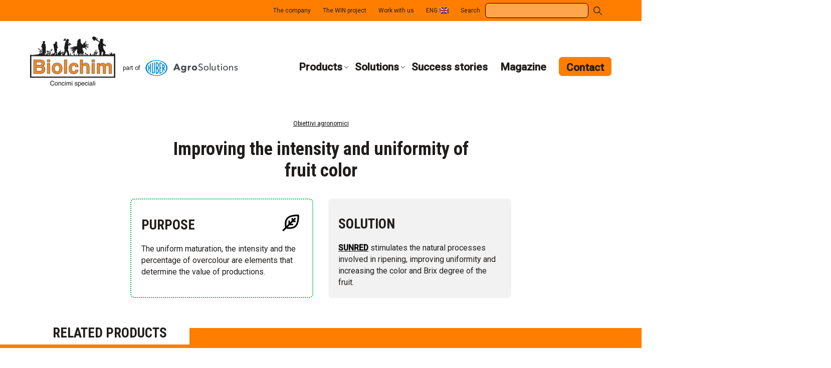

--- FILE ---
content_type: text/html; charset=UTF-8
request_url: https://www.biolchim.com/en/agronomic-goals/improving-the-intensity-and-uniformity-of-fruit-color/
body_size: 17245
content:
<!DOCTYPE html><html lang="en"><head><meta charset="UTF-8"><meta http-equiv="X-UA-Compatible" content="IE=edge"><meta name="viewport" content="width=device-width" /><meta name="format-detection" content="telephone=no"><link rel="stylesheet" media="print" onload="this.onload=null;this.media='all';" id="ao_optimized_gfonts" href="https://fonts.googleapis.com/css?family=Roboto+Condensed:400,700%7CRoboto:400,400i,500%7COpen+Sans%3A300%2C400%2C500%2C600%2C700%2C800%7CUbuntu&#038;subset=greek%2Clatin%2Cgreek-ext%2Cvietnamese%2Ccyrillic-ext%2Clatin-ext%2Ccyrillic&amp;display=swap"><link rel="icon" href="https://www.biolchim.com/favicon.ico" type="image/x-ico"/><meta name='robots' content='index, follow, max-image-preview:large, max-snippet:-1, max-video-preview:-1' />  <script data-cfasync="false" data-pagespeed-no-defer>var gtm4wp_datalayer_name = "dataLayer";
	var dataLayer = dataLayer || [];</script> <link media="all" href="https://www.biolchim.com/wp-content/cache/autoptimize/css/autoptimize_3950155ac8b7d173c112ee0108078e4d.css" rel="stylesheet"><title>Improving the intensity and uniformity of fruit color - Biolchim</title><meta name="description" content="The uniform maturation, the intensity and the percentage of overcolour are elements that determine the value of productions. SUNRED stimulates the natural processes involved in ripening, improving uniformity and increasing the color and Brix degree of the fruit." /><link rel="canonical" href="https://www.biolchim.com/en/agronomic-goals/improving-the-intensity-and-uniformity-of-fruit-color/" /><meta property="og:locale" content="en_US" /><meta property="og:type" content="article" /><meta property="og:title" content="Improving the intensity and uniformity of fruit color - Biolchim" /><meta property="og:url" content="https://www.biolchim.com/en/agronomic-goals/improving-the-intensity-and-uniformity-of-fruit-color/" /><meta property="og:site_name" content="Biolchim" /><meta property="article:modified_time" content="2020-11-09T11:10:50+00:00" /><meta name="twitter:card" content="summary_large_image" /><meta name="twitter:site" content="@biolchimspa" /> <script type="application/ld+json" class="yoast-schema-graph">{"@context":"https://schema.org","@graph":[{"@type":"WebPage","@id":"https://www.biolchim.com/en/agronomic-goals/improving-the-intensity-and-uniformity-of-fruit-color/","url":"https://www.biolchim.com/en/agronomic-goals/improving-the-intensity-and-uniformity-of-fruit-color/","name":"Improving the intensity and uniformity of fruit color - Biolchim","isPartOf":{"@id":"https://www.biolchim.com/en/#website"},"datePublished":"2020-06-17T08:45:27+00:00","dateModified":"2020-11-09T11:10:50+00:00","breadcrumb":{"@id":"https://www.biolchim.com/en/agronomic-goals/improving-the-intensity-and-uniformity-of-fruit-color/#breadcrumb"},"inLanguage":"en-US","potentialAction":[{"@type":"ReadAction","target":["https://www.biolchim.com/en/agronomic-goals/improving-the-intensity-and-uniformity-of-fruit-color/"]}]},{"@type":"BreadcrumbList","@id":"https://www.biolchim.com/en/agronomic-goals/improving-the-intensity-and-uniformity-of-fruit-color/#breadcrumb","itemListElement":[{"@type":"ListItem","position":1,"name":"Home","item":"https://www.biolchim.com/en/"},{"@type":"ListItem","position":2,"name":"Obiettivi agronomici","item":"https://www.biolchim.com/en/agronomic-goals/"},{"@type":"ListItem","position":3,"name":"Improving the intensity and uniformity of fruit color"}]},{"@type":"WebSite","@id":"https://www.biolchim.com/en/#website","url":"https://www.biolchim.com/en/","name":"Biolchim","description":"Il valore dell&#039;esperienza, la forza dell&#039;innovazione","publisher":{"@id":"https://www.biolchim.com/en/#organization"},"potentialAction":[{"@type":"SearchAction","target":{"@type":"EntryPoint","urlTemplate":"https://www.biolchim.com/en/?s={search_term_string}"},"query-input":{"@type":"PropertyValueSpecification","valueRequired":true,"valueName":"search_term_string"}}],"inLanguage":"en-US"},{"@type":"Organization","@id":"https://www.biolchim.com/en/#organization","name":"Biolchim","url":"https://www.biolchim.com/en/","logo":{"@type":"ImageObject","inLanguage":"en-US","@id":"https://www.biolchim.com/en/#/schema/logo/image/","url":"https://www.biolchim.com/wp-content/uploads/2022/07/logo_biolchim.png","contentUrl":"https://www.biolchim.com/wp-content/uploads/2022/07/logo_biolchim.png","width":1500,"height":950,"caption":"Biolchim"},"image":{"@id":"https://www.biolchim.com/en/#/schema/logo/image/"},"sameAs":["https://x.com/biolchimspa","https://it.linkedin.com/company/biolchim-s-p-a-","https://www.youtube.com/channel/UCpIUoPTGNQlZuH-SCFaLdww"]}]}</script> <link rel='dns-prefetch' href='//maps.googleapis.com' /><link href='http://www.googletagmanager.com' rel='preconnect' /><link href='http://www.google-analytics.com' rel='preconnect' /><link href='https://www.google.com' rel='preconnect' /><link href='https://platform.twitter.com' rel='preconnect' /><link href='https://www.youtube.com' rel='preconnect' /><link href='https://i.ytimg.com' rel='preconnect' /><link href='https://static.doubleclick.net' rel='preconnect' /><link href='https://yt3.ggpht.com' rel='preconnect' /><link href='https://fonts.gstatic.com' crossorigin='anonymous' rel='preconnect' /><link rel="alternate" type="application/rss+xml" title="Biolchim &raquo; Feed" href="https://www.biolchim.com/en/feed/" /><link rel="alternate" type="application/rss+xml" title="Biolchim &raquo; Comments Feed" href="https://www.biolchim.com/en/comments/feed/" /><link rel='stylesheet' id='bundle_css-css' href='https://www.biolchim.com/wp-content/cache/autoptimize/css/autoptimize_single_36d7ed81172d8d291910980bf2e91348.css' type='text/css' media='all' /> <script type="text/javascript" src="https://www.biolchim.com/wp-content/themes/biolchim/dist/js/jquery-3.5.0.min.js" id="jquery-js"></script> <script type="text/javascript" id="twbbwg-global-js-extra">var twb = {"nonce":"c913405135","ajax_url":"https:\/\/www.biolchim.com\/wp-admin\/admin-ajax.php","plugin_url":"https:\/\/www.biolchim.com\/wp-content\/plugins\/photo-gallery\/booster","href":"https:\/\/www.biolchim.com\/wp-admin\/admin.php?page=twbbwg_photo-gallery"};
var twb = {"nonce":"c913405135","ajax_url":"https:\/\/www.biolchim.com\/wp-admin\/admin-ajax.php","plugin_url":"https:\/\/www.biolchim.com\/wp-content\/plugins\/photo-gallery\/booster","href":"https:\/\/www.biolchim.com\/wp-admin\/admin.php?page=twbbwg_photo-gallery"};</script> <link rel="EditURI" type="application/rsd+xml" title="RSD" href="https://www.biolchim.com/xmlrpc.php?rsd" /><meta name="generator" content="WordPress 6.8.3" /><link rel='shortlink' href='https://www.biolchim.com/en/?p=1908' /><link rel="alternate" title="oEmbed (JSON)" type="application/json+oembed" href="https://www.biolchim.com/en/wp-json/oembed/1.0/embed?url=https%3A%2F%2Fwww.biolchim.com%2Fen%2Fagronomic-goals%2Fimproving-the-intensity-and-uniformity-of-fruit-color%2F" /><link rel="alternate" title="oEmbed (XML)" type="text/xml+oembed" href="https://www.biolchim.com/en/wp-json/oembed/1.0/embed?url=https%3A%2F%2Fwww.biolchim.com%2Fen%2Fagronomic-goals%2Fimproving-the-intensity-and-uniformity-of-fruit-color%2F&#038;format=xml" /><meta name="generator" content="WPML ver:4.8.3 stt:1,27,2;" />  <script data-cfasync="false" data-pagespeed-no-defer>var dataLayer_content = {"pagePostType":"obiettivi","pagePostType2":"single-obiettivi"};
	dataLayer.push( dataLayer_content );</script> <script data-cfasync="false" data-pagespeed-no-defer>(function(w,d,s,l,i){w[l]=w[l]||[];w[l].push({'gtm.start':
new Date().getTime(),event:'gtm.js'});var f=d.getElementsByTagName(s)[0],
j=d.createElement(s),dl=l!='dataLayer'?'&l='+l:'';j.async=true;j.src=
'//www.googletagmanager.com/gtm.js?id='+i+dl;f.parentNode.insertBefore(j,f);
})(window,document,'script','dataLayer','GTM-P99W87');</script> <meta name="google-site-verification" content="erptvKrX9Z4XvMOfRenQrx8biIPAv2365MQ2NeRPBcs" /></head><body class="no-js"> <noscript><iframe src="https://www.googletagmanager.com/ns.html?id=GTM-P99W87" height="0" width="0" style="display:none;visibility:hidden" aria-hidden="true"></iframe></noscript><header class="header" role="banner"> <a href="#main" class="sr-only">Skip to main content</a><div class="secondaryNavWrap"><div class="secondaryNav" aria-labelledby="menuMobile"><div class="contentWrap"><ul role="menu"><li class="menu-the-company"><a role="menuitem" href="https://www.biolchim.com/en/the-company/">The company</a></li><li class="menu-the-win-project"><a role="menuitem" href="https://www.biolchim.com/en/the-win-project/">The WIN project</a></li><li class="menu-work-with-us"><a role="menuitem" href="https://www.biolchim.com/en/work-with-us/">Work with us</a></li><li class="menu-item accordion__item has-children js-dropdown js-item"> <span class="sr-only">Lingue:</span> <a href="javascript:void(0);" class="js-header"> <span role="menuitem" aria-disabled="true" aria-label="En. Lingua selezionata: English">ENG</span> <img src="https://www.biolchim.com/wp-content/webp-express/webp-images/doc-root/wp-content/themes/biolchim/dist/images/en.png.webp" alt="" loading="eager"> </a><div class="menu-item__content item-is-hidden js-content" style="display: none"><ul role="menu"><li class="menu-subitem"><a role="menuitem" aria-label="It. Italiano" href="https://www.biolchim.com/obiettivi-agronomici/migliorare-intensita-ed-uniformita-della-colorazione-dei-frutti/"><span>ITA</span> <img src="https://www.biolchim.com/wp-content/webp-express/webp-images/doc-root/wp-content/themes/biolchim/dist/images/it.png.webp" alt="" loading="lazy"></a></li><li class="menu-subitem"><a role="menuitem" aria-label="Es. Español" href="https://www.biolchim.com/es/objetivos-agronomicos/mejorar-la-intensidad-y-la-uniformidad-de-coloracion-de-los-frutos/"><span>ESP</span> <img src="https://www.biolchim.com/wp-content/webp-express/webp-images/doc-root/wp-content/themes/biolchim/dist/images/es.png.webp" alt="" loading="lazy"></a></li></ul></div></li><li><form aria-label="Cerca nel sito" action="https://www.biolchim.com/en/" class="searchForm is-ajax-search is-search-form is-search-form-desktop" data-min-no-for-search="3" data-result-box-max-height="400"><div> <label for="ricerca">Search</label> <input type="search" name="s" id="ricerca" value="" class="is-search-input" autocomplete="off" data-rlvlive="true" data-rlvparentel="#rlvlive_results" data-rlvconfig="default"><div class="is-loader-image"></div><div id="rlvlive_results"></div> <button type="submit"> <img src="https://www.biolchim.com/wp-content/themes/biolchim/dist/images/icon-search.svg" alt="Lente ricerca" loading="lazy"> </button></div></form><div class="sr-only"><div class="search-results-count">0 results found</div><div id="desktop-infoRicerca"> Results will be updated as you write</div></div></li></ul></div></div></div><div class="primaryNavWrap"><div class="primaryNavBg"></div><div class="contentWrap"><div class="primaryNavLogo"> <a href="https://www.biolchim.com/en/" title="Vai alla homepage"> <picture> <source media="(min-width: 1200px)" srcset="https://www.biolchim.com/wp-content/webp-express/webp-images/doc-root/wp-content/themes/biolchim/dist/images/logo-biolchim.png.webp 1x,  https://www.biolchim.com/wp-content/webp-express/webp-images/doc-root/wp-content/themes/biolchim/dist/images/logo-biolchim2x.png.webp 2x"> <source media="(max-width: 1199px)" srcset="https://www.biolchim.com/wp-content/webp-express/webp-images/doc-root/wp-content/themes/biolchim/dist/images/logo-biolchim-small.png.webp 1x,  https://www.biolchim.com/wp-content/webp-express/webp-images/doc-root/wp-content/themes/biolchim/dist/images/logo-biolchim.png.webp 2x"> <img src="https://www.biolchim.com/wp-content/webp-express/webp-images/doc-root/wp-content/themes/biolchim/dist/images/logo-biolchim.png.webp" alt="Biolchim homepage" loading="eager"> </picture> </a> <a href="https://huberagrosolutions.com/" target="_blank" rel="noopener" class="has"> <span>part of</span> <svg width="201" height="36" viewbox="0 0 201 36" xmlns="http://www.w3.org/2000/svg"><title>Agrosolutions logo</title> <g fill="none" fill-rule="evenodd"> <path d="M24.24 33.684c-11.611 0-21.024-7.043-21.024-15.733 0-8.688 9.413-15.733 21.025-15.733 11.61 0 21.024 7.045 21.024 15.733 0 8.69-9.414 15.733-21.024 15.733M24.096.9C10.962.9.316 8.533.316 17.951c0 9.419 10.646 17.051 23.78 17.051 13.131 0 23.779-7.632 23.779-17.05C47.875 8.532 37.227.9 24.096.9" fill="#008BCC"></path> <path d="M6.202 12.922v10.14s1.201 1.714 1.838 2.056v-6.317h2.13v8.08s.638.785 1.764 1.323V7.83s-1.715 1.127-1.764 1.275v7.638H8.04v-5.826s-1.249 1.027-1.838 2.005M24.374 28.399v-9.256s2.8.586 2.89 4.36c.096 4.21-2.89 4.896-2.89 4.896Zm0-21.058s2.8.587 2.89 4.36c.096 4.21-2.89 4.896-2.89 4.896V7.34Zm2.153 10.235s2.793-1.224 2.793-6.023c0-4.8-3.773-6.368-6.905-6.123v25.222s6.955 1.225 6.955-7.395c0-3.477-1.91-5.044-2.843-5.681ZM30.592 5.97v24.29s3.024-.49 4.736-1.616V26.54s-1.6.93-2.777 1.126v-8.719h2.777v-1.91H32.55V8.515s1.405.294 2.777 1.226V7.586S33.04 6.212 30.592 5.97M38.576 17.43v-5.584s2.06 1.323 2.06 3.233c0 1.763-2.06 2.35-2.06 2.35Zm1.763 1.469c1.076-.735 2.108-1.813 2.108-3.625-.052-4.7-5.732-6.855-5.732-6.855v19.588c.881-.146 1.861-1.322 1.861-1.322v-6.758l2.84 4.31c.784-.638 1.176-1.811 1.176-1.811l-2.253-3.527ZM16.071 6.41s-.807 0-1.983.685v20.471s0 2.353 3.183 2.353c3.184 0 3.037-2.253 3.037-2.253V5.334s-1.47.148-1.91.44v21.401s-.245.832-1.127.832c-.88 0-1.2-.832-1.2-.832V6.411Z" fill="#008BCC"></path> <g fill="#43494E"> <path d="m66.333 17.6.92-2.482.919-2.484.9 2.484.898 2.483h-3.637Zm6.232-2.482L69.93 8.771h-3.393l-2.662 6.347-3.407 8.124h3.8l1.063-2.84h5.6l1.124 2.84h3.884l-3.374-8.124ZM82.894 20.687c-1.511 0-2.39-1.247-2.39-2.596 0-1.41.879-2.575 2.39-2.575 1.513 0 2.473 1.185 2.473 2.575 0 1.39-.94 2.596-2.473 2.596Zm2.494-7.623v1.308h-.041c-.715-1.084-1.983-1.594-3.25-1.594-1.885 0-3.284.95-4.082 2.34-.497.868-.76 1.909-.76 2.993 0 2.482 1.374 4.645 3.805 5.13.334.068.686.102 1.058.102.347 0 .678-.034.99-.101.896-.19 1.626-.64 2.096-1.247h.062v.613c0 .22-.016.433-.048.634-.21 1.341-1.128 2.207-2.834 2.207-1.145 0-2.39-.429-3.373-1.288l-1.675 2.392c1.37 1.021 3.453 1.594 5.232 1.594 3.313 0 5.58-1.578 5.937-4.905a8.8 8.8 0 0 0 .05-.96v-9.218h-3.167ZM98.053 12.778c-1.247 0-2.248.735-2.759 1.758h-.042v-1.472h-3.228v10.178h3.352V18.01c0-.839.593-2.31 2.39-2.31.267 0 .553.02.859.102l.033-.684.11-2.259c-.163-.061-.45-.081-.715-.081M106.582 20.748c-1.574 0-2.412-1.329-2.412-2.637 0-1.307.818-2.595 2.392-2.595 1.574 0 2.431 1.288 2.431 2.595 0 1.308-.837 2.637-2.41 2.637m4.781-5.63c-1.008-1.519-2.798-2.381-4.802-2.381-1.992 0-3.777.862-4.784 2.38-.541.819-.857 1.827-.857 2.994 0 2.565 1.526 4.415 3.628 5.13a6.24 6.24 0 0 0 2.013.327c.709 0 1.393-.112 2.023-.326 2.111-.716 3.638-2.566 3.638-5.13 0-1.168-.316-2.176-.859-2.994M120.668 15.118a43.62 43.62 0 0 0-.416-.133c-1.635-.532-2.963-.961-2.963-2.534 0-1.636 1.511-2.35 2.82-2.35 1.205 0 2.248.551 2.82 1.348l1.431-1.39c-.9-1-2.473-1.655-4.148-1.655-2.392 0-4.967 1.246-4.967 4.129 0 1.17.373 1.988.949 2.585.728.758 1.782 1.161 2.811 1.482 1.84.571 3.433 1.041 3.433 2.8 0 1.717-1.552 2.472-2.9 2.472-1.33 0-2.556-.694-3.23-1.696l-1.574 1.328c.645.812 1.54 1.394 2.537 1.738.71.244 1.467.368 2.224.368.759 0 1.505-.12 2.18-.368 1.617-.59 2.827-1.907 2.827-4.027 0-2.678-1.994-3.503-3.834-4.097M131.867 21.893c-2.064 0-3.23-1.676-3.23-3.515 0-1.426.7-2.74 1.975-3.26.371-.152.79-.236 1.255-.236.47 0 .892.084 1.264.236 1.278.52 1.964 1.836 1.964 3.26 0 1.84-1.144 3.515-3.228 3.515m4.103-6.775c-.946-1.143-2.412-1.83-4.103-1.83-1.691 0-3.15.687-4.09 1.83-.708.86-1.122 1.98-1.122 3.26 0 2.365 1.412 4.203 3.474 4.864a5.67 5.67 0 0 0 1.738.265c.614 0 1.2-.092 1.74-.265 2.066-.66 3.492-2.499 3.492-4.864 0-1.28-.418-2.4-1.13-3.26M139.49 23.242h1.922V7.79h-1.922zM152.449 21.157v-7.603h-1.922v5.15c0 1.922-1.062 3.189-2.595 3.189-1.778 0-2.208-1.39-2.208-2.984v-5.355h-1.92v6.01c0 1.666.666 3.104 2.11 3.678.432.17.933.265 1.507.265.48 0 .944-.097 1.366-.265.817-.327 1.478-.921 1.802-1.595h.04c0 .41.042 1.104.082 1.595h1.82a25.774 25.774 0 0 1-.082-2.085M158.683 13.554v-2.78h-1.901v2.78h-1.86v1.574h1.86v5.252c0 1.54.592 2.5 1.693 2.862.33.108.707.163 1.128.163.457 0 .913-.06 1.304-.163.118-.03.227-.065.33-.102l-.06-1.574c-.328.163-.778.245-1.125.245-.961 0-1.369-.47-1.369-1.634v-5.05h2.575v-1.573h-2.575ZM163.956 23.242h1.921v-9.688h-1.921v9.688Zm.961-14.429c-.696 0-1.267.552-1.267 1.246 0 .675.571 1.226 1.267 1.226.695 0 1.287-.53 1.287-1.226 0-.715-.592-1.246-1.287-1.246ZM173.807 21.893c-2.064 0-3.229-1.676-3.229-3.515 0-1.426.7-2.74 1.975-3.26.37-.152.789-.236 1.254-.236.47 0 .892.084 1.264.236 1.279.52 1.965 1.836 1.965 3.26 0 1.84-1.144 3.515-3.229 3.515m4.103-6.775c-.946-1.143-2.412-1.83-4.103-1.83-1.69 0-3.15.687-4.09 1.83-.708.86-1.121 1.98-1.121 3.26 0 2.365 1.412 4.203 3.474 4.864a5.67 5.67 0 0 0 1.737.265c.615 0 1.2-.092 1.74-.265 2.067-.66 3.492-2.499 3.492-4.864 0-1.28-.417-2.4-1.129-3.26M189.712 15.118c-.535-1.098-1.57-1.83-3.17-1.83-1.379 0-2.653.803-3.134 1.83l-.015.03h-.062v-.03a24.349 24.349 0 0 0-.081-1.564h-1.819c.044.454.067 1.066.077 1.564.003.197.004.377.004.521v7.603h1.922V18.09c0-1.455.622-2.536 1.581-2.973a2.411 2.411 0 0 1 1.014-.215c.418 0 .76.076 1.042.215.915.448 1.166 1.544 1.166 2.748v5.376h1.92v-6.009c0-.776-.144-1.503-.445-2.115M197.066 17.52c-1.47-.328-2.206-.634-2.206-1.453 0-.437.209-.747.523-.949.345-.222.816-.317 1.275-.317.471 0 .909.119 1.285.317.406.215.74.527.962.889l1.05-.889.279-.236c-.695-1.041-2.146-1.594-3.515-1.594-1.461 0-2.91.555-3.444 1.83a2.912 2.912 0 0 0-.214 1.134c0 1.819 1.532 2.371 2.82 2.677 1.655.389 2.534.715 2.534 1.615 0 1.063-.96 1.41-1.92 1.41-1.084 0-2.065-.592-2.577-1.35l-1.369 1.167c.56.708 1.337 1.197 2.192 1.47a5.59 5.59 0 0 0 1.713.266c.614 0 1.223-.082 1.768-.265 1.197-.402 2.094-1.29 2.094-2.862 0-1.696-1.41-2.452-3.25-2.86"></path> </g> </g> </svg> </a></div><nav class="primaryNav"><ul><li class="menu-item accordion__item has-children js-dropdown js-item"> <a href="" class="js-header" role="button" aria-haspopup="true" aria-expanded="false" id="menuProdotti">Products</a><div class="menu-item__content js-content"><div class="contentWrap" aria-labelledby="menuProdotti"><ul role="menu"><li class="menu-subitem bordered specialita"> <a href="https://www.biolchim.com/en/product-categories/specialties/" role="menuitem"> <span>Specialties</span> </a></li><li class="menu-subitem bordered mesoMicroelementi"> <a href="https://www.biolchim.com/en/product-categories/meso-and-micronutrients/" role="menuitem"> <span>Meso and micronutrients</span> </a></li><li class="menu-subitem bordered npkFogliari"> <a href="https://www.biolchim.com/en/product-categories/foliar-npks-micro/" role="menuitem"> <span>Foliar NPKs + Micro</span> </a></li><li class="menu-subitem bordered fertirriganti"> <a href="https://www.biolchim.com/en/product-categories/fertigation-products/" role="menuitem"> <span>Fertigation products</span> </a></li><li class="menu-subitem bordered granulariSpeciali"> <a href="https://www.biolchim.com/en/product-categories/granular-specialties/" role="menuitem"> <span>Granular specialties</span> </a></li><li class="menu-subitem bordered complementari"> <a href="https://www.biolchim.com/en/product-categories/complementary-products/" role="menuitem"> <span>Complementary products</span> </a></li></ul></div></div></li><li class="menu-item accordion__item has-children js-dropdown js-item"> <a href="" class="js-header" role="button" aria-haspopup="true" aria-expanded="false" id="menuSoluzioni">Solutions</a><div class="menu-item__content js-content"><div class="contentWrap" aria-labelledby="menuSoluzioni"><ul role="menu"><li class="menu-subitem bordered"> <a href="https://www.biolchim.com/en/agronomic-goals/" role="menuitem"> <span>Agronomic goals</span> </a></li><li class="menu-subitem bordered"> <a href="https://www.biolchim.com/en/technical-insights/" role="menuitem"> <span>Technical insights</span> </a></li><li class="menu-subitem bordered"> <a href="https://www.biolchim.com/en/fertilization-plans/" role="menuitem"> <span>Fertilization plans</span> </a></li><li class="menu-subitem bordered"> <a href="https://www.biolchim.com/en/product-dossier/" role="menuitem"> <span>Product dossier</span> </a></li><li class="menu-subitem bordered"> <a href="https://www.biolchim.com/en/catalogs/" role="menuitem"> <span>Catalogs</span> </a></li></ul></div></div></li><li class="menu-success-stories"><a href="https://www.biolchim.com/en/best-practices/">Success stories</a></li><li class="menu-magazine"><a href="https://www.biolchim.com/en/magazine/">Magazine</a></li><li class="menu-contact"><a href="https://www.biolchim.com/en/contact/" class="btn btn-primary">Contact</a></li></ul></nav> <button class="searchTrigger js-toggleSearch"> <svg width="17px" height="17px" viewbox="0 0 17 17" version="1.1" xmlns="http://www.w3.org/2000/svg" xmlns:xlink="http://www.w3.org/1999/xlink"><title>Lente</title> <desc>Lente ricerca</desc> <g id="Symbols" stroke="none" stroke-width="1" fill="none" fill-rule="evenodd"> <path d="M11.910559,10.9180124 L17,16.0074534 L16.0074534,17 L10.9180124,11.910559 C8.25714286,14.0645963 4.39254658,13.8745342 1.96397516,11.4459627 C-0.654658385,8.82732919 -0.654658385,4.5826087 1.96397516,1.96397516 C4.5826087,-0.654658385 8.82732919,-0.654658385 11.4459627,1.96397516 C13.8745342,4.39254658 14.0645963,8.25714286 11.910559,10.9180124 Z M2.95652174,2.95652174 C0.886956522,5.02608696 0.886956522,8.38385093 2.95652174,10.4534161 C5.02608696,12.5229814 8.38385093,12.5229814 10.4534161,10.4534161 C12.5229814,8.38385093 12.5229814,5.02608696 10.4534161,2.95652174 C8.38385093,0.886956522 5.02608696,0.886956522 2.95652174,2.95652174 Z" id="Shape" fill="#000000" fill-rule="nonzero"></path> </g> </svg> </button><div class="mobileSearch"> <button class="closeSearch js-closeSearch"> <span>Chiudi</span> <svg stroke="#272727" viewbox="0 0 32 32" xmlns="http://www.w3.org/2000/svg"><line stroke-width="4" x1="2" x2="30" y1="2" y2="30"></line><line stroke-width="4" x1="2" x2="30" y1="30" y2="2"></line></svg> </button><form aria-label="Ricerca nel sito" action="https://www.biolchim.com/en/" class="searchForm is-ajax-search is-search-form is-search-form-mobile" data-min-no-for-search="3" data-result-box-max-height="400"><div> <label for="ricercaMobile">Search</label> <input type="search" name="s" id="ricercaMobile" value="" class="is-search-input" autocomplete="off" data-rlvlive="true" data-rlvparentel="#rlvlive_results_mobile" data-rlvconfig="default"><div class="is-loader-image"></div><div id="rlvlive_results_mobile"></div></div></form><div class="sr-only"><div class="search-results-count">0 results found</div><div id="mobile-infoRicerca"> Results will be updated as you write</div></div></div> <button class="menuTrigger js-toggleMenu" aria-haspopup="true" aria-expanded="false" id="menuMobile">Menu</button></div></div></header><main id="main" role="main" tabindex="-1"><section class="mainContent post"><div class="contentWrapNarrow"><div class="heading"><nav class="breadcrumbs" aria-label="Percorso di navigazione"><ol class="breadcrumbs"><li><a href="https://www.biolchim.com/en/agronomic-goals/">Obiettivi agronomici</a></li><li class="sr-only" aria-current="page">Improving the intensity and uniformity of fruit color</li></ol></nav><h1>Improving the intensity and uniformity of fruit color</h1></div></div><div class="contentWrapMedium twoBlocks"><article class="goalBlock fogliare"><h2>Purpose</h2><p class="p1">The uniform maturation, the intensity and the percentage of overcolour are <span class="s1">elements that determine the value of productions.</span></p></article><article class="solutionBlock"><h2>Solution</h2><p class="p1"><a href="https://www.biolchim.com/en/products/sunred/"><strong>SUNRED</strong></a> stimulates the natural processes involved in ripening, improving <span class="s1">uniformity and increasing the color and Brix degree of the fruit.</span></p></article></div></section><section><div class="contentWrap"><h2 class="underline"><span>Related products</span></h2><div class="fourCols"><article class="previewProduct"><div class="previewProduct__img"> <img src="https://www.biolchim.com/wp-content/webp-express/webp-images/doc-root/wp-content/uploads/2024/02/flac_SUNRED.png.webp" id="id_697157b738f28" class="" alt="" title="flac_SUNRED" loading="lazy"></div><div class="previewProduct__txt"><h3><a href="https://www.biolchim.com/en/products/sunred/">SUNRED<sup>®</sup></a></h3><p>Biostimulant of fruit colouring</p> <span class="tag npkFogliari fogliare">Foliar application</span></div></article></div></div></section><section class="bgSection newsletter" id="newsletter"> <picture> <source media="(max-width: 639px)" srcset="https://www.biolchim.com/wp-content/webp-express/webp-images/doc-root/wp-content/uploads/2020/10/serra_chiusa-375x1600.jpg.webp"> <source media="(max-width: 767px)" srcset="https://www.biolchim.com/wp-content/webp-express/webp-images/doc-root/wp-content/uploads/2020/10/serra_chiusa-640x840.jpg.webp"> <source media="(max-width: 1023px)" srcset="https://www.biolchim.com/wp-content/webp-express/webp-images/doc-root/wp-content/uploads/2020/10/serra_chiusa-640x840.jpg.webp"> <source media="(max-width: 1199px)" srcset="https://www.biolchim.com/wp-content/webp-express/webp-images/doc-root/wp-content/uploads/2020/10/serra_chiusa-1024x700.jpg.webp"> <source media="(max-width: 1339px)" srcset="https://www.biolchim.com/wp-content/webp-express/webp-images/doc-root/wp-content/uploads/2020/10/serra_chiusa-1200x720.jpg.webp"> <source media="(max-width: 1599px)" srcset="https://www.biolchim.com/wp-content/webp-express/webp-images/doc-root/wp-content/uploads/2020/10/serra_chiusa-1440x810.jpg.webp"> <source media="(max-width: 1919px)" srcset="https://www.biolchim.com/wp-content/webp-express/webp-images/doc-root/wp-content/uploads/2020/10/serra_chiusa-1600x810.jpg.webp"> <source media="(min-width: 1920px)" srcset="https://www.biolchim.com/wp-content/webp-express/webp-images/doc-root/wp-content/uploads/2020/10/serra_chiusa-1920x972.jpg.webp"> <img src="https://www.biolchim.com/wp-content/webp-express/webp-images/doc-root/wp-content/uploads/2020/10/serra_chiusa-1920x972.jpg.webp" alt="" loading="lazy"> </picture><div class="wpcf7 no-js" id="wpcf7-f2691-o1" lang="it-IT" dir="ltr" data-wpcf7-id="2691"><div class="screen-reader-response"><p role="status" aria-live="polite" aria-atomic="true"></p><ul></ul></div><form aria-label="Newsletter" action="https://www.biolchim.com/en/agronomic-goals/improving-the-intensity-and-uniformity-of-fruit-color/#wpcf7-f2691-o1" method="post" class="wpcf7-form init" novalidate="novalidate" data-status="init"><div class="form_alerts sr-only" role="alert" aria-atomic="true" aria-live="polite"></div><fieldset class="hidden-fields-container"><input type="hidden" name="_wpcf7" value="2691"><input type="hidden" name="_wpcf7_version" value="6.1.2"><input type="hidden" name="_wpcf7_locale" value="it_IT"><input type="hidden" name="_wpcf7_unit_tag" value="wpcf7-f2691-o1"><input type="hidden" name="_wpcf7_container_post" value="0"><input type="hidden" name="_wpcf7_posted_data_hash" value=""></fieldset><h2>Subscribe to our newsletter</h2><p>Stay updated with the latest news from Biolchim</p><div class="form-field"> <label for="nl-nome">First and Last Name</label> <span class="wpcf7-form-control-wrap" data-name="nome"><input size="40" maxlength="400" class="wpcf7-form-control wpcf7-text wpcf7-validates-as-required" id="nl-nome" autocomplete="name" aria-required="true" aria-invalid="false" value="" type="text" name="nome" aria-errormessage="nl-nome_errMsg"><span class="help-block form-error" id="nl-nome_errMsg"></span></span></div><div class="form-field"> <label for="nl-email">E-mail address</label> <span class="wpcf7-form-control-wrap" data-name="email"><input size="40" maxlength="400" class="wpcf7-form-control wpcf7-email wpcf7-validates-as-required wpcf7-text wpcf7-validates-as-email" id="nl-email" autocomplete="email" aria-required="true" aria-invalid="false" value="" type="email" name="email" aria-errormessage="nl-email_errMsg"><span class="help-block form-error" id="nl-email_errMsg"></span></span></div><div class="form__foot"><div class="form-field"><div class="privacy checkbox-field"> <input id="nl-privacy" type="checkbox" class="sr-only" name="privacy[]" value="Y"> <label for="nl-privacy">I agree to the <a target="_blank" href="/en/privacy/">Privacy Policy</a></label> <label for="nl-privacy_error" class="hide">Privacy</label><span class="wpcf7-form-control-wrap" data-name="privacy_error"><input size="40" maxlength="400" class="wpcf7-form-control wpcf7-text wpcf7-validates-as-required hide" id="nl-privacy_error" aria-required="true" aria-invalid="false" value="" type="text" name="privacy_error" aria-errormessage="nl-privacy_error_errMsg"><span class="help-block form-error" id="nl-privacy_error_errMsg"></span></span></div></div> <button type="submit" class="btn btn-primary"><span>Subscribe</span></button></div><input class="wpcf7-form-control wpcf7-hidden" value="/en/thank-you-newsletter" type="hidden" name="ment_cf7_redirect"><input class="wpcf7-form-control wpcf7-hidden" value="Y" type="hidden" name="mentmc_formnewsletter"><input class="wpcf7-form-control wpcf7-hidden" value="Y" type="hidden" name="mentmc_noadminmail"><div class="wpcf7-response-output" aria-hidden="true"></div></form></div></section></main><footer role="contentinfo"><section class="win"><div class="win__img"> <picture> <source media="(max-width: 767px)" srcset="https://www.biolchim.com/wp-content/webp-express/webp-images/doc-root/wp-content/uploads/2020/01/win-bg-375x393.jpg.webp"> <source media="(max-width: 1024px)" srcset="https://www.biolchim.com/wp-content/webp-express/webp-images/doc-root/wp-content/uploads/2020/01/win-bg-768x393.jpg.webp"> <source media="(max-width: 1200px)" srcset="https://www.biolchim.com/wp-content/webp-express/webp-images/doc-root/wp-content/uploads/2020/01/win-bg-1024x393.jpg.webp"> <source media="(max-width: 1440px)" srcset="https://www.biolchim.com/wp-content/webp-express/webp-images/doc-root/wp-content/uploads/2020/01/win-bg-1200x393.jpg.webp"> <source media="(max-width: 1600px)" srcset="https://www.biolchim.com/wp-content/webp-express/webp-images/doc-root/wp-content/uploads/2020/01/win-bg.jpg.webp"> <source media="(max-width: 1919px)" srcset="https://www.biolchim.com/wp-content/webp-express/webp-images/doc-root/wp-content/uploads/2020/01/win-bg.jpg.webp"> <source media="(min-width: 1920px)" srcset="https://www.biolchim.com/wp-content/webp-express/webp-images/doc-root/wp-content/uploads/2020/01/win-bg.jpg.webp"> <img src="https://www.biolchim.com/wp-content/webp-express/webp-images/doc-root/wp-content/uploads/2020/01/win-bg.jpg.webp" alt="Logo WIN" loading="lazy"> </picture></div><div class="contentWrap"><div class="win__txt"><h2>Biolchim for research and innovation</h2><p>An international network of Research &amp; Development structured according to the principles of cooperation aimed to facilitate technology transfer from university to industry and reduce the time to market of products</p> <a href="https://www.biolchim.com/en/the-win-project/" class="btn btn-primary btn-white">Read more</a></div><div class="win__logo"> <img src="https://www.biolchim.com/wp-content/webp-express/webp-images/doc-root/wp-content/uploads/2020/01/win-logo.png.webp" alt="Logo WIN" title="" id="id_697157b7621a5" class="" loading="lazy"></div></div></section><div class="contentWrap"><div class="footer__main"><div class="footer__logo"><div> <picture> <source media="(max-width: 991px)" srcset="https://www.biolchim.com/wp-content/webp-express/webp-images/doc-root/wp-content/themes/biolchim/dist/images/logo-biolchim-small.png.webp 1x,  https://www.biolchim.com/wp-content/webp-express/webp-images/doc-root/wp-content/themes/biolchim/dist/images/logo-biolchim.png.webp 2x"> <source media="(min-width: 992px)" srcset="https://www.biolchim.com/wp-content/webp-express/webp-images/doc-root/wp-content/themes/biolchim/dist/images/logo-biolchim.png.webp 1x,  https://www.biolchim.com/wp-content/webp-express/webp-images/doc-root/wp-content/themes/biolchim/dist/images/logo-biolchim2x.png.webp 2x"> <img src="https://www.biolchim.com/wp-content/webp-express/webp-images/doc-root/wp-content/themes/biolchim/dist/images/logo-biolchim-small.png.webp" alt="logo" loading="lazy"> </picture></div><div> <span class="align-center">Biolchim is part of</span> <svg width="130px" height="59px" viewbox="0 0 656 293" version="1.1" xmlns="http://www.w3.org/2000/svg" xmlns:xlink="http://www.w3.org/1999/xlink"><title>Logo Huber</title> <g transform="translate(0.000000, 0.179500)" fill="#FFFFFF"> <path d="M328.2754,153.593 C273.8744,153.593 229.7724,120.597 229.7724,79.884 C229.7724,39.178 273.8744,6.175 328.2754,6.175 C382.6694,6.175 426.7744,39.178 426.7744,79.884 C426.7744,120.597 382.6694,153.593 328.2754,153.593 M327.5984,0 C266.0664,0 216.1894,35.761 216.1894,79.884 C216.1894,124.011 266.0664,159.767 327.5984,159.767 C389.1164,159.767 439.0014,124.011 439.0014,79.884 C439.0014,35.761 389.1164,0 327.5984,0" id="Fill-50"></path> <path d="M243.7658,56.3241 L243.7658,103.8291 C243.7658,103.8291 249.3908,111.8561 252.3728,113.4601 L252.3728,83.8671 L262.3518,83.8671 L262.3518,121.7181 C262.3518,121.7181 265.3408,125.3981 270.6168,127.9161 L270.6168,32.4651 C270.6168,32.4651 262.5828,37.7441 262.3518,38.4371 L262.3518,74.2241 L252.3728,74.2241 L252.3728,46.9261 C252.3728,46.9261 246.5248,51.7401 243.7658,56.3241" id="Fill-51"></path> <path d="M328.8993,128.8308 L328.8993,85.4688 C328.8993,85.4688 342.0193,88.2138 342.4353,105.8918 C342.8903,125.6198 328.8993,128.8308 328.8993,128.8308 L328.8993,128.8308 Z M328.8993,30.1758 C328.8993,30.1758 342.0193,32.9228 342.4353,50.6008 C342.8903,70.3258 328.8993,73.5388 328.8993,73.5388 L328.8993,30.1758 Z M338.9883,78.1258 C338.9883,78.1258 352.0743,72.3928 352.0743,49.9068 C352.0743,27.4178 334.3963,20.0748 319.7223,21.2238 L319.7223,139.3888 C319.7223,139.3888 352.3053,145.1238 352.3053,104.7408 C352.3053,88.4528 343.3543,81.1098 338.9883,78.1258 L338.9883,78.1258 Z" id="Fill-52"></path> <path d="M358.0329,23.7486 L358.0329,137.5486 C358.0329,137.5486 372.1969,135.2556 380.2179,129.9816 L380.2179,120.1206 C380.2179,120.1206 372.7209,124.4806 367.2099,125.3976 L367.2099,84.5506 L380.2179,84.5506 L380.2179,75.5986 L367.2099,75.5986 L367.2099,35.6746 C367.2099,35.6746 373.7899,37.0546 380.2179,41.4166 L380.2179,31.3236 C380.2179,31.3236 369.5049,24.8876 358.0329,23.7486" id="Fill-53"></path> <path d="M395.437,77.4403 L395.437,51.2823 C395.437,51.2823 405.083,57.4793 405.083,66.4263 C405.083,74.6863 395.437,77.4403 395.437,77.4403 L395.437,77.4403 Z M403.696,84.3223 C408.738,80.8783 413.57,75.8303 413.57,67.3423 C413.329,45.3203 386.718,35.2253 386.718,35.2253 L386.718,126.9953 C390.847,126.3103 395.437,120.8023 395.437,120.8023 L395.437,89.1403 L408.738,109.3333 C412.417,106.3433 414.249,100.8473 414.249,100.8473 L403.696,84.3223 Z" id="Fill-54"></path> <path d="M290.0019,25.8166 C290.0019,25.8166 286.2209,25.8166 280.7109,29.0236 L280.7109,124.9296 C280.7109,124.9296 280.7109,135.9516 295.6239,135.9516 C310.5399,135.9516 309.8509,125.3986 309.8509,125.3986 L309.8509,20.7696 C309.8509,20.7696 302.9629,21.4636 300.9019,22.8306 L300.9019,123.0986 C300.9019,123.0986 299.7529,126.9956 295.6239,126.9956 C291.4999,126.9956 290.0019,123.0986 290.0019,123.0986 L290.0019,25.8166 Z" id="Fill-55"></path> <path d="M27.476,243.2414 L31.784,231.6104 L36.093,219.9734 L40.306,231.6104 L44.519,243.2414 L27.476,243.2414 Z M56.677,231.6104 L44.329,201.8764 L28.434,201.8764 L15.963,231.6104 L0,269.6694 L17.806,269.6694 L22.787,256.3624 L49.024,256.3624 L54.285,269.6694 L72.482,269.6694 L56.677,231.6104 Z" id="Fill-56"></path> <path d="M105.0678,257.7018 C97.9858,257.7018 93.8678,251.8578 93.8678,245.5388 C93.8678,238.9328 97.9858,233.4758 105.0678,233.4758 C112.1548,233.4758 116.6538,239.0278 116.6538,245.5388 C116.6538,252.0488 112.2508,257.7018 105.0678,257.7018 L105.0678,257.7018 Z M116.7498,221.9848 L116.7498,228.1138 L116.5588,228.1138 C113.2088,223.0378 107.2698,220.6458 101.3368,220.6458 C92.5008,220.6458 85.9458,225.0998 82.2088,231.6098 C79.8778,235.6778 78.6458,240.5518 78.6458,245.6338 C78.6458,257.2588 85.0828,267.3948 96.4728,269.6688 C98.0368,269.9828 99.6888,270.1458 101.4318,270.1458 C103.0568,270.1458 104.6088,269.9828 106.0648,269.6688 C110.2668,268.7788 113.6848,266.6718 115.8868,263.8308 L116.1778,263.8308 L116.1778,266.6998 C116.1778,267.7358 116.1048,268.7278 115.9538,269.6688 C114.9678,275.9558 110.6708,280.0118 102.6758,280.0118 C97.3138,280.0118 91.4758,278.0008 86.8758,273.9778 L79.0268,285.1828 C85.4418,289.9678 95.2068,292.6518 103.5378,292.6518 C119.0628,292.6518 129.6808,285.2558 131.3558,269.6688 C131.5128,268.2408 131.5908,266.7388 131.5908,265.1698 L131.5908,221.9848 L116.7498,221.9848 Z" id="Fill-57"></path> <path d="M176.0875,220.6457 C170.2435,220.6457 165.5545,224.0917 163.1625,228.8817 L162.9665,228.8817 L162.9665,221.9847 L147.8385,221.9847 L147.8385,269.6697 L163.5435,269.6697 L163.5435,245.1577 C163.5435,241.2297 166.3215,234.3387 174.7425,234.3387 C175.9925,234.3387 177.3315,234.4337 178.7655,234.8147 L178.9225,231.6097 L179.4375,221.0267 C178.6705,220.7407 177.3315,220.6457 176.0875,220.6457" id="Fill-58"></path> <path d="M216.046,257.9876 C208.673,257.9876 204.745,251.7626 204.745,245.6336 C204.745,239.5096 208.578,233.4756 215.951,233.4756 C223.324,233.4756 227.341,239.5096 227.341,245.6336 C227.341,251.7626 223.419,257.9876 216.046,257.9876 M238.451,231.6096 C233.728,224.4946 225.341,220.4546 215.951,220.4546 C206.617,220.4546 198.257,224.4946 193.54,231.6096 C191.002,235.4426 189.523,240.1656 189.523,245.6336 C189.523,257.6516 196.672,266.3186 206.521,269.6696 C209.463,270.6716 212.645,271.1986 215.951,271.1986 C219.273,271.1986 222.478,270.6716 225.43,269.6696 C235.319,266.3186 242.474,257.6516 242.474,245.6336 C242.474,240.1656 240.995,235.4426 238.451,231.6096" id="Fill-59"></path> <path d="M282.0402,231.6101 C281.3842,231.3971 280.7342,231.1901 280.0902,230.9881 C272.4312,228.4951 266.2072,226.4841 266.2072,219.1161 C266.2072,211.4521 273.2892,208.1011 279.4182,208.1011 C285.0652,208.1011 289.9512,210.6891 292.6352,214.4211 L299.3362,207.9111 C295.1222,203.2211 287.7492,200.1561 279.9002,200.1561 C268.6942,200.1561 256.6322,205.9941 256.6322,219.4971 C256.6322,224.9821 258.3802,228.8141 261.0752,231.6101 C264.4872,235.1621 269.4282,237.0501 274.2472,238.5521 C282.8642,241.2301 290.3322,243.4321 290.3322,251.6681 C290.3322,259.7131 283.0602,263.2541 276.7402,263.2541 C270.5152,263.2541 264.7672,259.9991 261.6072,255.3091 L254.2392,261.5281 C257.2592,265.3331 261.4562,268.0611 266.1232,269.6691 C269.4452,270.8121 272.9972,271.3951 276.5442,271.3951 C280.0962,271.3951 283.5922,270.8291 286.7522,269.6691 C294.3322,266.9071 300.0022,260.7381 300.0022,250.8051 C300.0022,238.2601 290.6572,234.3951 282.0402,231.6101" id="Fill-60"></path> <path d="M334.5038,263.3493 C324.8338,263.3493 319.3768,255.5003 319.3768,246.8833 C319.3768,240.2043 322.6538,234.0473 328.6268,231.6103 C330.3638,230.8983 332.3248,230.5063 334.5038,230.5063 C336.7058,230.5063 338.6838,230.8983 340.4258,231.6103 C346.4148,234.0473 349.6308,240.2103 349.6308,246.8833 C349.6308,255.5003 344.2698,263.3493 334.5038,263.3493 M353.7268,231.6103 C349.2948,226.2543 342.4258,223.0383 334.5038,223.0383 C326.5818,223.0383 319.7468,226.2543 315.3428,231.6103 C312.0258,235.6383 310.0868,240.8823 310.0868,246.8833 C310.0868,257.9653 316.7038,266.5763 326.3628,269.6693 C328.8898,270.4813 331.6238,270.9133 334.5038,270.9133 C337.3838,270.9133 340.1238,270.4813 342.6558,269.6693 C352.3368,266.5763 359.0158,257.9653 359.0158,246.8833 C359.0158,240.8823 357.0608,235.6383 353.7268,231.6103" id="Fill-61"></path> <polygon id="Fill-62" points="370.2214 269.6697 379.2254 269.6697 379.2254 197.2827 370.2214 197.2827"> </polygon> <path d="M430.9319,259.9037 L430.9319,224.2817 L421.9279,224.2817 L421.9279,248.4127 C421.9279,257.4157 416.9529,263.3497 409.7709,263.3497 C401.4389,263.3497 399.4279,256.8387 399.4279,249.3707 L399.4279,224.2817 L390.4299,224.2817 L390.4299,252.4357 C390.4299,260.2457 393.5509,266.9797 400.3189,269.6697 C402.3409,270.4707 404.6889,270.9127 407.3779,270.9127 C409.6249,270.9127 411.7989,270.4597 413.7759,269.6697 C417.6029,268.1397 420.7019,265.3547 422.2199,262.2007 L422.4099,262.2007 C422.4099,264.1167 422.6009,267.3717 422.7909,269.6697 L431.3129,269.6697 C431.0269,266.6997 430.9319,262.2957 430.9319,259.9037" id="Fill-63"></path> <path d="M460.1387,224.2817 L460.1387,211.2607 L451.2307,211.2607 L451.2307,224.2817 L442.5187,224.2817 L442.5187,231.6547 L451.2307,231.6547 L451.2307,256.2617 C451.2307,263.4787 454.0037,267.9767 459.1637,269.6697 C460.7107,270.1787 462.4747,270.4367 464.4467,270.4367 C466.5877,270.4367 468.7277,270.1507 470.5597,269.6697 C471.1087,269.5287 471.6237,269.3667 472.1057,269.1927 L471.8207,261.8197 C470.2857,262.5817 468.1787,262.9687 466.5537,262.9687 C462.0497,262.9687 460.1387,260.7667 460.1387,255.3097 L460.1387,231.6547 L472.2017,231.6547 L472.2017,224.2817 L460.1387,224.2817 Z" id="Fill-64"></path> <path d="M484.8414,269.6697 L493.8454,269.6697 L493.8454,224.2817 L484.8414,224.2817 L484.8414,269.6697 Z M489.3454,202.0727 C486.0844,202.0727 483.4064,204.6557 483.4064,207.9107 C483.4064,211.0707 486.0844,213.6537 489.3454,213.6537 C492.6004,213.6537 495.3744,211.1657 495.3744,207.9107 C495.3744,204.5607 492.6004,202.0727 489.3454,202.0727 L489.3454,202.0727 Z" id="Fill-65"></path> <path d="M530.9961,263.3493 C521.3261,263.3493 515.8691,255.5003 515.8691,246.8833 C515.8691,240.2043 519.1461,234.0473 525.1191,231.6103 C526.8561,230.8983 528.8161,230.5063 530.9961,230.5063 C533.1981,230.5063 535.1761,230.8983 536.9181,231.6103 C542.9071,234.0473 546.1231,240.2103 546.1231,246.8833 C546.1231,255.5003 540.7621,263.3493 530.9961,263.3493 M550.2191,231.6103 C545.7871,226.2543 538.9181,223.0383 530.9961,223.0383 C523.0741,223.0383 516.2381,226.2543 511.8351,231.6103 C508.5181,235.6383 506.5791,240.8823 506.5791,246.8833 C506.5791,257.9653 513.1961,266.5763 522.8551,269.6693 C525.3821,270.4813 528.1161,270.9133 530.9961,270.9133 C533.8761,270.9133 536.6151,270.4813 539.1481,269.6693 C548.8291,266.5763 555.5081,257.9653 555.5081,246.8833 C555.5081,240.8823 553.5521,235.6383 550.2191,231.6103" id="Fill-66"></path> <path d="M605.512,231.6101 C603.002,226.4671 598.15,223.0381 590.654,223.0381 C584.199,223.0381 578.227,226.7971 575.974,231.6101 C575.952,231.6551 575.93,231.7051 575.907,231.7501 L575.616,231.7501 L575.616,231.6101 C575.605,229.6831 575.42,226.5281 575.235,224.2821 L566.713,224.2821 C566.921,226.4111 567.027,229.2791 567.072,231.6101 C567.089,232.5341 567.094,233.3751 567.094,234.0531 L567.094,269.6691 L576.098,269.6691 L576.098,245.5381 C576.098,238.7201 579.011,233.6551 583.505,231.6101 C584.944,230.9491 586.541,230.6021 588.256,230.6021 C590.211,230.6021 591.819,230.9601 593.136,231.6101 C597.422,233.7111 598.598,238.8431 598.598,244.4851 L598.598,269.6691 L607.596,269.6691 L607.596,241.5211 C607.596,237.8851 606.918,234.4781 605.512,231.6101" id="Fill-67"></path> <path d="M639.9629,242.8604 C633.0719,241.3254 629.6259,239.8914 629.6259,236.0584 C629.6259,234.0084 630.6069,232.5574 632.0799,231.6104 C633.6929,230.5684 635.9009,230.1254 638.0529,230.1254 C640.2599,230.1254 642.3109,230.6804 644.0699,231.6104 C645.9749,232.6184 647.5379,234.0804 648.5799,235.7734 L653.4989,231.6104 L654.8049,230.5064 C651.5489,225.6264 644.7529,223.0384 638.3379,223.0384 C631.4919,223.0384 624.7009,225.6374 622.2029,231.6104 C621.5579,233.1504 621.1999,234.9154 621.1999,236.9214 C621.1999,245.4434 628.3769,248.0314 634.4109,249.4654 C642.1649,251.2864 646.2829,252.8164 646.2829,257.0294 C646.2829,262.0104 641.7839,263.6354 637.2849,263.6354 C632.2089,263.6354 627.6149,260.8614 625.2169,257.3154 L618.8019,262.7784 C621.4239,266.0944 625.0659,268.3864 629.0709,269.6694 C631.6539,270.5044 634.3879,270.9134 637.0949,270.9134 C639.9739,270.9134 642.8259,270.5264 645.3809,269.6694 C650.9889,267.7864 655.1909,263.6294 655.1909,256.2624 C655.1909,248.3174 648.5799,244.7764 639.9629,242.8604" id="Fill-68"></path> </g> </svg></div></div><div class="footer__txt"><div> <span class="title">Contact</span><p>Biolchim Spa<br> Via San Carlo, 2130<br> 40059 Medicina (Bologna)<br> +39 051 6971811<br> + 39 051 852884<br> <a href="mailto:biolchim@biolchim.it">biolchim@biolchim.it</a></p><ul><li><a href="https://www.biolchim.com/wp-content/uploads/2025/11/SeS_Policy_Huber-Nov-2024_ENG.pdf">Safety &amp; Sustainability Policy</a></li><li><a href="https://www.biolchim.com/wp-content/uploads/2025/11/Guidelines-for-Ethical-Behavior_ENG_March2024.pdf">Guidelines for Ethical Behavior</a></li></ul></div><div><ul><li class="menu-the-company"><a class="title" href="https://www.biolchim.com/en/the-company/">The company</a></li><li class="menu-the-win-project"><a class="title" href="https://www.biolchim.com/en/the-win-project/">The WIN project</a></li><li class="menu-work-with-us"><a class="title" href="https://www.biolchim.com/en/work-with-us/">Work with us</a></li><li class="language"> <span class="title">Languages</span> <span class="sr-only">Lingue:</span><ul role="menu"><li role="menuitem" aria-disabled="true" aria-label="En. Lingua selezionata: English">English</li><li><a role="menuitem" aria-label="It. Italiano" href="https://www.biolchim.com/obiettivi-agronomici/migliorare-intensita-ed-uniformita-della-colorazione-dei-frutti/">Italiano</a></li><li><a role="menuitem" aria-label="Es. Español" href="https://www.biolchim.com/es/objetivos-agronomicos/mejorar-la-intensidad-y-la-uniformidad-de-coloracion-de-los-frutos/">Español</a></li></ul></li></ul></div><div> <span class="title">Our subsidiaries</span><ul><li><a href="https://www.biolchim.com/en/our-subsidiaries/biolchim-spain/" target="_blank" rel="noopener">Biolchim Spain</a></li><li><a href="https://www.biolchim.com/en/our-subsidiaries/biolchim-deutschland/" target="_blank" rel="noopener">Biolchim Deutschland</a></li><li><a href="https://www.biolchim.com/en/our-subsidiaries/biolchim-brazil/" target="_blank" rel="noopener">Biolchim do Brasil Imp. e Com. Ltda.</a></li><li><a href="https://www.biolchim.com/en/our-subsidiaries/biolchim-hungary/" target="_blank" rel="noopener">Biolchim Hungary</a></li><li><a href="https://www.biolchim.com/en/our-subsidiaries/biolchim-polska/" target="_blank" rel="noopener">Biolchim Polska</a></li><li><a href="https://www.biolchim.com/en/our-subsidiaries/biolchim-china/" target="_blank" rel="noopener">Biolchim China</a></li><li><a href="https://www.biolchim.com/en/our-subsidiaries/biolchim-new-zealand/" target="_blank" rel="noopener">Biolchim New Zealand</a></li><li><a href="https://www.biolchim.com/en/our-subsidiaries/biolchim-australia/" target="_blank" rel="noopener">Biolchim Australia</a></li></ul></div><div class="certification"> <span class="title">Certifications</span><ul><li><img src="https://www.biolchim.com/wp-content/webp-express/webp-images/doc-root/wp-content/uploads/2025/09/OK_ENG_CQY_14.15_45.23_EN_BLACK.png.webp" alt="Logo OK_ENG_CQY_14.15_45.23_EN_BLACK" loading="lazy"></li><li><img src="https://www.biolchim.com/wp-content/webp-express/webp-images/doc-root/wp-content/uploads/2020/07/assofertilizzanti11.png.webp" alt="Logo assofertilizzanti11" loading="lazy"></li></ul></div><div class="social"><div> <span class="title">Follow Biolchim</span><ul><li> <a href="https://it.linkedin.com/company/biolchim-s-p-a-" target="_blank" rel="noopener"> <svg width="18px" height="18px" viewbox="0 0 18 18" version="1.1" xmlns="http://www.w3.org/2000/svg" xmlns:xlink="http://www.w3.org/1999/xlink"><title>Linkedin</title> <desc>Linkedin black icon</desc> <defs> <path d="M989.714286,83.25 L974.281696,83.25 C973.574554,83.25 973,83.8164062 973,84.5117188 L973,99.4882812 C973,100.183594 973.574554,100.75 974.281696,100.75 L989.714286,100.75 C990.421429,100.75 991,100.183594 991,99.4882812 L991,84.5117188 C991,83.8164062 990.421429,83.25 989.714286,83.25 Z M978.440179,98.25 L975.772321,98.25 L975.772321,89.8984375 L978.444196,89.8984375 L978.444196,98.25 L978.440179,98.25 Z M977.10625,88.7578125 C976.250446,88.7578125 975.559375,88.0820312 975.559375,87.2539062 C975.559375,86.4257812 976.250446,85.75 977.10625,85.75 C977.958036,85.75 978.653125,86.4257812 978.653125,87.2539062 C978.653125,88.0859375 977.962054,88.7578125 977.10625,88.7578125 L977.10625,88.7578125 Z M988.440625,98.25 L985.772768,98.25 L985.772768,94.1875 C985.772768,93.21875 985.752679,91.9726562 984.386607,91.9726562 C982.996429,91.9726562 982.783482,93.0273438 982.783482,94.1171875 L982.783482,98.25 L980.115625,98.25 L980.115625,89.8984375 L982.675,89.8984375 L982.675,91.0390625 L982.711161,91.0390625 C983.06875,90.3828125 983.940625,89.6914062 985.238393,89.6914062 C987.938393,89.6914062 988.440625,91.421875 988.440625,93.671875 L988.440625,98.25 L988.440625,98.25 Z" id="path-linkedin"></path> </defs> <g stroke="none" stroke-width="1" fill="none" fill-rule="evenodd"> <g transform="translate(-973.000000, -83.000000)"> <mask fill="white"> <use xlink:href="#path-linkedin"></use> </mask> <use fill="#292929" xlink:href="#path-linkedin"></use> </g> </g> </svg> </a></li><li> <a href="https://twitter.com/biolchimspa" target="_blank" rel="noopener"> <svg width="20px" height="18px" viewbox="0 0 20 18" version="1.1" xmlns="http://www.w3.org/2000/svg" xmlns:xlink="http://www.w3.org/1999/xlink"><title>Twitter</title> <desc>Twitter black icon</desc> <defs> <path d="M1032.94414,87.9264062 C1032.95684,88.1040625 1032.95684,88.2817578 1032.95684,88.4594141 C1032.95684,93.8781641 1028.8325,100.121836 1021.29441,100.121836 C1018.97207,100.121836 1016.81473,99.4492187 1015,98.2817578 C1015.32996,98.3198047 1015.64719,98.3325 1015.98984,98.3325 C1017.90605,98.3325 1019.67004,97.6853125 1021.07867,96.58125 C1019.27664,96.5431641 1017.76648,95.3629687 1017.24617,93.7385937 C1017.5,93.7766406 1017.75379,93.8020312 1018.02031,93.8020312 C1018.38832,93.8020312 1018.75637,93.75125 1019.09898,93.6624609 C1017.22082,93.2817187 1015.81215,91.6319922 1015.81215,89.6396094 L1015.81215,89.5888672 C1016.35781,89.8934375 1016.99238,90.0837891 1017.66492,90.1091406 C1016.56086,89.3730859 1015.83754,88.1167578 1015.83754,86.6954297 C1015.83754,85.9340234 1016.04055,85.2360547 1016.3959,84.6269141 C1018.41367,87.1142187 1021.44668,88.7385547 1024.84766,88.91625 C1024.78422,88.6116797 1024.74613,88.2944531 1024.74613,87.9771875 C1024.74613,85.7182812 1026.57355,83.8782031 1028.84512,83.8782031 C1030.02531,83.8782031 1031.09129,84.373125 1031.84004,85.1726172 C1032.76641,84.9949609 1033.65473,84.6523047 1034.44156,84.1827734 C1034.13695,85.1345703 1033.48977,85.9340625 1032.63953,86.4416406 C1033.46441,86.3528516 1034.26391,86.124375 1034.99992,85.8071484 C1034.44164,86.6192969 1033.74363,87.3426172 1032.94414,87.9264062 Z" id="path-twitter"></path> </defs> <g stroke="none" stroke-width="1" fill="none" fill-rule="evenodd"> <g transform="translate(-1015.000000, -83.000000)"> <mask fill="white"> <use xlink:href="#path-twitter"></use> </mask> <use fill="#292929" xlink:href="#path-twitter"></use> </g> </g> </svg> </a></li><li> <a href="https://www.youtube.com/channel/UCpIUoPTGNQlZuH-SCFaLdww" target="_blank" rel="noopener"> <svg width="20px" height="14px" viewbox="0 0 20 14" version="1.1" xmlns="http://www.w3.org/2000/svg" xmlns:xlink="http://www.w3.org/1999/xlink"><title>Youtube</title> <desc>Youtube black icon</desc> <defs> <path d="M1077.08524,87.362293 C1076.86715,86.5308477 1076.22458,85.8760273 1075.40872,85.6538047 C1073.9299,85.25 1068,85.25 1068,85.25 C1068,85.25 1062.07014,85.25 1060.59128,85.6538047 C1059.77542,85.8760625 1059.13285,86.5308477 1058.91476,87.362293 C1058.51851,88.8693359 1058.51851,92.0136406 1058.51851,92.0136406 C1058.51851,92.0136406 1058.51851,95.1579453 1058.91476,96.6649883 C1059.13285,97.4964336 1059.77542,98.1239727 1060.59128,98.3461953 C1062.07014,98.75 1068,98.75 1068,98.75 C1068,98.75 1073.92986,98.75 1075.40872,98.3461953 C1076.22458,98.1239727 1076.86715,97.4964336 1077.08524,96.6649883 C1077.48149,95.1579453 1077.48149,92.0136406 1077.48149,92.0136406 C1077.48149,92.0136406 1077.48149,88.8693359 1077.08524,87.362293 Z M1066.06059,94.8684336 L1066.06059,89.1588477 L1071.01681,92.0137109 L1066.06059,94.8684336 Z" id="path-youtube"></path> </defs> <g stroke="none" stroke-width="1" fill="none" fill-rule="evenodd"> <g transform="translate(-1058.000000, -85.000000)"> <mask fill="white"> <use xlink:href="#path-youtube"></use> </mask> <use id="Icons/24-px/youtube" fill="#292929" xlink:href="#path-youtube"></use> </g> </g> </svg> </a></li></ul></div> <a target="_blank" rel="noopener" href="https://www.mentine.net" class="credits">Redesign by <svg width="16px" height="16px" viewbox="0 0 16 16" version="1.1" xmlns="http://www.w3.org/2000/svg" xmlns:xlink="http://www.w3.org/1999/xlink"><title>Logo Mentine - lettera M</title> <g stroke="none" stroke-width="1" fill="none" fill-rule="evenodd"> <g> <g> <g> <rect fill="#FF0036" x="0" y="0" width="15.8588235" height="15.8588235"></rect> <polygon fill="#FFFFFF" points="7.52941176 10.8235294 6.09882353 7.04470588 6.09882353 10.8235294 4.96941176 10.8235294 4.96941176 5.04 6.4 5.04 7.94352941 9.11843137 9.47764706 5.04 10.8894118 5.04 10.8894118 10.8235294 9.75058824 10.8235294 9.75058824 7.04470588 8.34823529 10.8235294"></polygon> </g> </g> </g> </g> </svg> </a></div></div></div></div><div class="footer__bottom"><div class="contentWrap"><p>© Copyright 2026 Biolchim SPA. All rights reserved. VAT number IT 00529061202 - Chamber of Commerce of BO and C.F. 01021590375 Fully paid-up share capital € 10,000,000.00. Registered in the register of fertilizer manufacturers under no. 0053/06. <a href="/privacy/">Privacy e cookie policy</a> | <a href="https://www.mentine.net/" target="_blank">Credits</a></p></div></div></footer> <script type="speculationrules">{"prefetch":[{"source":"document","where":{"and":[{"href_matches":"\/en\/*"},{"not":{"href_matches":["\/wp-*.php","\/wp-admin\/*","\/wp-content\/uploads\/*","\/wp-content\/*","\/wp-content\/plugins\/*","\/wp-content\/themes\/biolchim\/*","\/en\/*\\?(.+)"]}},{"not":{"selector_matches":"a[rel~=\"nofollow\"]"}},{"not":{"selector_matches":".no-prefetch, .no-prefetch a"}}]},"eagerness":"conservative"}]}</script> <script type="text/javascript" src="https://www.biolchim.com/wp-includes/js/dist/hooks.min.js" id="wp-hooks-js"></script> <script type="text/javascript" src="https://www.biolchim.com/wp-includes/js/dist/i18n.min.js" id="wp-i18n-js"></script> <script type="text/javascript" id="contact-form-7-js-before">var wpcf7 = {
    "api": {
        "root": "https:\/\/www.biolchim.com\/en\/wp-json\/",
        "namespace": "contact-form-7\/v1"
    },
    "cached": 1
};</script> <script type="text/javascript" src="https://www.biolchim.com/wp-content/cache/autoptimize/js/autoptimize_single_2912c657d0592cc532dff73d0d2ce7bb.js" id="contact-form-7-js"></script> <script type="text/javascript" id="snbvars-js-extra">var snbvars = {"ajaxurl":"https:\/\/www.biolchim.com\/wp-admin\/admin-ajax.php","minEvents":"2","disableSubmit":"1","verify":"21087e7bcf"};</script> <script type="text/javascript" src="https://www.biolchim.com/wp-content/plugins/simple-no-bot/snb.min.js" id="snbvars-js"></script> <script type="text/javascript" src="https://www.biolchim.com/wp-content/cache/autoptimize/js/autoptimize_single_4b937864ea5cb2a5fc0108e65fd0c6f4.js" id="bundle_js-js"></script> <script type="text/javascript" src="https://maps.googleapis.com/maps/api/js?key=AIzaSyCuK1859-XfO4WMwKxjDU3sDgElSsGJGN4&amp;libraries=places&amp;loading=async&amp;language=en&amp;callback=initAutocomplete&amp;ver=6.8.3" id="ment-google-places-js"></script> <script defer src="https://www.biolchim.com/wp-content/cache/autoptimize/js/autoptimize_498f523769bab614daf793eeb6784406.js"></script></body></html>
<!--
Performance optimized by W3 Total Cache. Learn more: https://www.boldgrid.com/w3-total-cache/

Object Caching 372/441 objects using APC
Page Caching using APC 

Served from: www.biolchim.com @ 2026-01-21 23:48:23 by W3 Total Cache
-->

--- FILE ---
content_type: text/css
request_url: https://www.biolchim.com/wp-content/cache/autoptimize/css/autoptimize_single_36d7ed81172d8d291910980bf2e91348.css
body_size: 28284
content:
.glide{position:relative;width:100%;box-sizing:border-box}.glide *{box-sizing:inherit}.glide__slides,.glide__track{overflow:hidden}.glide__slides{position:relative;width:100%;list-style:none;backface-visibility:hidden;transform-style:preserve-3d;-ms-touch-action:pan-Y;touch-action:pan-Y;padding:0;white-space:nowrap;display:-ms-flexbox;display:flex;-ms-flex-wrap:nowrap;flex-wrap:nowrap;will-change:transform}.glide__slides--dragging{-webkit-user-select:none;-moz-user-select:none;-ms-user-select:none;user-select:none}.glide__slide{width:100%;height:100%;-ms-flex-negative:0;flex-shrink:0;white-space:normal;-webkit-touch-callout:none;-webkit-tap-highlight-color:transparent}.glide__arrows,.glide__bullets,.glide__slide,.glide__slide a{-webkit-user-select:none;-moz-user-select:none;-ms-user-select:none;user-select:none}.glide__slide a{-webkit-user-drag:none}.glide__arrows,.glide__bullets{-webkit-touch-callout:none}.glide--rtl{direction:rtl}.glider-contain{width:100%;margin:0 auto;position:relative}.glider,.glider-track{transform:translateZ(0)}.glider{margin:0 auto;position:relative;overflow-y:hidden;-webkit-overflow-scrolling:touch;-ms-overflow-style:none}.glider-track{width:100%;margin:0;padding:0;display:-ms-flexbox;display:flex;z-index:1}.glider.draggable{cursor:grab}.glider-slide,.glider.draggable,.glider.draggable .glider-slide img{-webkit-user-select:none;-moz-user-select:none;-ms-user-select:none;user-select:none}.glider.draggable .glider-slide img{pointer-events:none}.glider.drag{cursor:grabbing}.glider-slide{-ms-flex-pack:center;justify-content:center;-ms-flex-line-pack:center;align-content:center;width:100%}.glider-slide img{max-width:100%}.glider::-webkit-scrollbar{opacity:0;height:0}.glider-prev{left:-23px}.glider-next,.glider-prev{-webkit-user-select:none;-moz-user-select:none;-ms-user-select:none;user-select:none;position:absolute;outline:0;background:0 0;padding:0;z-index:2;font-size:40px;text-decoration:none;border:0;top:30%;cursor:pointer;color:#666;opacity:1;line-height:1;transition:opacity .5s cubic-bezier(.17,.67,.83,.67),color .5s cubic-bezier(.17,.67,.83,.67)}.glider-next:focus,.glider-next:hover,.glider-prev:focus,.glider-prev:hover{color:#a89cc8}.glider-next{right:-23px;left:auto}.glider-next.disabled,.glider-prev.disabled{opacity:.25;color:#666;cursor:default}.glider-slide{min-width:150px}.glider-hide{opacity:0}.glider-dot,.glider-dots{padding:0;-webkit-user-select:none;-moz-user-select:none;-ms-user-select:none;user-select:none}.glider-dots{display:-ms-flexbox;display:flex;-ms-flex-wrap:wrap;flex-wrap:wrap;-ms-flex-pack:center;justify-content:center;margin:0 auto}.glider-dot{background:0 0;border:0;outline:0;display:block;cursor:pointer;color:#ccc;border-radius:999px;background:#ccc;width:12px;height:12px;margin:7px}.glider-dot.active,.glider-dot:focus,.glider-dot:hover{background:#a89cc8}@media (max-width:36em){.glider::-webkit-scrollbar{opacity:1;-webkit-appearance:none;width:7px;height:3px}.glider::-webkit-scrollbar-thumb{opacity:1;border-radius:99px;background-color:rgba(156,156,156,.25);box-shadow:0 0 1px rgba(255,255,255,.25)}}.is-menu{position:relative}.is-menu a{outline:0}.is-menu a:after,.is-menu a:before{display:none!important}.is-menu a:focus,.is-menu a:hover,.is-menu:hover>a{background:0 0!important;outline:0}.is-menu.default form{max-width:310px;position:static}.is-menu.dropdown form{display:none;min-width:310px;max-width:100%;position:absolute;right:0;top:100%;z-index:9}.is-menu.full-width-menu form,.is-menu.sliding form{min-width:0!important;overflow:hidden;position:absolute;right:0;top:10%;width:0;z-index:9}.twentynineteen .is-menu.full-width-menu input.search-field{width:75%}.is-menu-wrapper,.is-menu.full-width-menu.active-search{top:0;position:absolute;right:0;width:100%}.is-menu form .screen-reader-text,.is-menu.full-width-menu.active-search a{display:none}.is-menu form label{margin:0;padding:0}.is-menu-wrapper{display:none;right:5px;top:5px;z-index:9999}.admin-bar .is-menu-wrapper{top:51px}.is-menu-wrapper .is-menu{float:right}.is-menu-wrapper .is-menu form{right:0;left:auto}.gsc-cse-search-menu{max-width:310px;float:right}.gsc-cse-search-menu .cse .gsc-control-cse,.gsc-cse-search-menu .gsc-control-cse{padding:0}.popup-search-close,.search-close{cursor:pointer;height:20px;width:20px;z-index:99999}.search-close{display:none;position:absolute;right:-40%;top:16px}.popup-search-close{float:right;position:relative;margin:20px 20px 0 0}#is-popup-wrapper{width:100%;height:100%;position:fixed;top:0;left:0;background:#fff;z-index:999999}.is-popup-search-form{width:80%;margin:20% auto 0}.twentynineteen .is-popup-search-form form input.search-field{width:80%}.popup-search-close:after,.popup-search-close:before,.search-close:after,.search-close:before{border-left:2px solid #000;content:'';height:20px;left:9px;position:absolute;transform:rotate(45deg)}.popup-search-close:before,.search-close:before{transform:rotate(-45deg)}.is-ajax-search.processing .is-loader-image,.is-menu.dropdown form[style="display: block;"]+.search-close,.is-menu.full-width-menu.open .search-close,.is-menu.sliding.open .search-close,.slick-slide img,form:hover+.is-link-container,form:hover>.is-link-container{display:block}.is-highlight{background-color:#ffffb9;color:#222}@media screen and (max-width:910px){.is-menu form{left:0;min-width:50%;right:auto}.is-menu.default form{max-width:100%}.is-menu.full-width-menu.active-search{position:relative}.is-menu-wrapper{display:block}}.is-ajax-search .is-loader-image{display:none;position:absolute;top:50%;transform:translateY(-50%);max-height:42px;right:5px;z-index:9999}.is-ajax-search label{position:relative;vertical-align:middle;display:inline-block;padding:0;margin:0}.is-form-style-2 .is-search-submit,.is-link-container{display:none}form .is-link-container{position:relative}form .is-link-container div{position:absolute;width:200px;bottom:-25px;left:5px;z-index:99999;height:auto;line-height:14px;padding:10px 15px}form .is-link-container a{text-decoration:none;font-size:14px;font-weight:100;font-family:arial;box-shadow:none}.is-ajax-search-details a:hover,.is-ajax-search-result a:hover,form .is-link-container a:hover{text-decoration:underline}form .is-link-container a.is-customize-link{margin-left:15px}.is-form-style input.is-search-input{padding:8px 12px;font-size:19px;line-height:1;border-radius:0;border:solid 1px #ccc;font-family:arial}.is-form-style button.is-search-submit{background:0 0;padding:0;margin:0}form.is-form-style input.is-search-submit{padding:11px;vertical-align:middle}.is-form-style input.is-search-submit,.is-search-icon{display:inline-block;padding:7px;color:#666;background:#fafafa;outline:0;font-size:16px;border:1px solid #ccc;border-radius:0;line-height:1}.is-search-icon svg{vertical-align:middle}.is-ajax-search-details,.is-ajax-search-details *,.is-ajax-search-result,.is-ajax-search-result *{-ms-box-sizing:content-box;-o-box-sizing:content-box;box-sizing:content-box;padding:0;outline:0!important;margin:0;border:0;border-radius:0;text-transform:none;text-shadow:none;box-shadow:none;text-decoration:none;text-align:left;letter-spacing:normal;font-size:13px;line-height:18px;vertical-align:baseline}.is-ajax-search-details a,.is-ajax-search-result a{color:#0073aa}div.is-ajax-search-details,div.is-ajax-search-result{display:none;height:auto;max-width:95%;position:absolute;z-index:999999;background:#e2e2e2;color:#313131;padding:5px}div.is-ajax-search-result{width:500px}.is-ajax-search-items{max-height:400px}.is-search-sections{position:relative;clear:both;overflow:hidden}.is-search-sections:after{content:"";display:block;clear:both}.is-search-sections .left-section{float:left}.is-show-more-results{border-top:none;margin-top:5px;background:#fff}.is-show-more-results-text{cursor:pointer;padding:4px 0 3px;text-align:center}.is-load-more-image{display:block;margin:0 auto;max-height:42px}.is-ajax-search-no-result{padding:10px;background:#fff;text-align:center}.is-ajax-search-items .post-title{display:inline-block;font-weight:400;font-size:15px;text-transform:capitalize}.is-search-sections .meta{margin:5px 0}.is-search-sections .meta i{font-size:11px}.is-search-sections .meta>div{margin-bottom:5px}.is-search-sections .meta>div>span{margin-left:10px}.is-search-sections .meta>div>span:first-child{margin-left:0}.is-has-badge .is-search-sections .is-title{margin-right:35px}.is-has-badge .is-search-sections .meta>div>span:last-child{margin-right:10px}.is-search-sections .meta>span:not(:last-child):after{margin:0 2px;content:'/';display:inline-block}.is-search-sections .thumbnail{margin-right:10px;width:70px}.is-search-sections .thumbnail img{float:left;max-width:70px}.is-ajax-term-label{display:block;font-style:italic;font-size:10px;text-transform:uppercase;color:#7b7b7b;line-height:12px;letter-spacing:2px}.is-ajax-result-description{font-size:14px;margin-top:10px}.is-ajax-search-post,.is-ajax-search-post-details{clear:both;padding:15px;border-bottom:1px solid #eceff1}.is-ajax-search-details .mCSB_container>div,.is-ajax-search-post{background:#fff}.is-ajax-search-categories-details>div:hover,.is-ajax-search-result .is-ajax-search-post:hover,.is-ajax-search-result .is-show-more-results:hover,.is-ajax-search-tags-details>div:hover{background:#e2e2e2}.is-ajax-search-details .is-title a,.is-ajax-search-post .is-title a{text-transform:capitalize;font-size:14px}.is-ajax-search-post-details:last-child,.is-ajax-search-posts .is-ajax-search-post:last-child{border:0}.is-ajax-woocommerce-actions{clear:both;margin-top:10px;display:inline-block}.is-ajax-woocommerce-actions>*{display:inline-block}.is-ajax-woocommerce-actions .qty{width:60px;height:auto;padding:4px 8px;background:#fff;font-size:14px}.is-ajax-woocommerce-actions .add_to_cart_inline{margin:0 0 0 5px}.is-ajax-woocommerce-actions .added_to_cart{font-size:15px;text-transform:capitalize;font-weight:800;padding:4px 8px}.is-ajax-woocommerce-actions .add_to_cart_inline a.button{padding:4px 10px;background:#0073aa;color:#fff;font-weight:800;text-decoration:none}.is-ajax-search-details .is-ajax-woocommerce-actions .add_to_cart_inline a.button.loading{opacity:.4;cursor:wait}.is-ajax-woocommerce-actions .add_to_cart_inline a.button:hover{opacity:.9}.is-ajax-search-items .stock-status{color:#7ad03a}.is-ajax-search-items .is-prices del{text-decoration:line-through}.is-ajax-search-items .is-prices .amount{background:0 0;font-weight:800}.is-ajax-search-items .is-prices del .amount{font-weight:lighter;font-size:90%;opacity:.6}.is-ajax-search-items .is-prices ins{background:0 0}.is-ajax-search-items .stock-status.is-out-of-stock{color:#a44}.is-featured-icon{width:13px;fill:#ffc107;vertical-align:text-top}.is-ajax-search-items .is-sale-badge{background:#77a464;color:#fff;height:20px;padding-top:2px;position:absolute;right:-24px;text-align:center;top:4px;transform:rotate(45deg);width:77px}.is-ajax-search-post-details .is-ajax-term-label{display:inline-block}.is-ajax-term-name{font-size:16px;text-transform:capitalize}.is-ajax-term-wrap{margin-bottom:10px}div.is-ajax-search-details{width:400px}.is-ajax-search-post-details,.slick-slide.slick-loading img{display:none}.is-ajax-search-posts-details .is-search-sections .thumbnail{width:150px}.is-ajax-search-posts-details .is-search-sections .thumbnail img{max-width:150px;float:none}div.is-ajax-search-items div.mCSB_container{margin-right:21px}@media screen and (max-width:910px){.is-ajax-search-details{display:none!important}}@media screen and (max-width:510px){.is-ajax-search-result{left:3px!important}}.mCustomScrollbar{-ms-touch-action:pinch-zoom;touch-action:pinch-zoom}.mCustomScrollbar.mCS_no_scrollbar,.mCustomScrollbar.mCS_touch_action{-ms-touch-action:auto;touch-action:auto}.mCustomScrollBox{position:relative;overflow:hidden;height:100%;max-width:100%;outline:0;direction:ltr}.mCSB_container{overflow:hidden;width:auto;height:auto}.mCSB_inside>.mCSB_container{margin-right:30px}.mCSB_container.mCS_no_scrollbar_y.mCS_y_hidden{margin-right:0}.mCS-dir-rtl>.mCSB_inside>.mCSB_container{margin-right:0;margin-left:30px}.mCS-dir-rtl>.mCSB_inside>.mCSB_container.mCS_no_scrollbar_y.mCS_y_hidden{margin-left:0}.mCSB_scrollTools{position:absolute;width:16px;height:auto;left:auto;top:0;right:0;bottom:0;opacity:.75;filter:"alpha(opacity=75)";-ms-filter:"alpha(opacity=75)"}.mCSB_outside+.mCSB_scrollTools{right:-26px}.mCS-dir-rtl>.mCSB_inside>.mCSB_scrollTools{right:auto;left:0}.mCS-dir-rtl>.mCSB_outside+.mCSB_scrollTools{right:auto;left:-26px}.mCSB_scrollTools .mCSB_draggerContainer{position:absolute;top:0;left:0;bottom:0;right:0;height:auto}.mCSB_scrollTools a+.mCSB_draggerContainer{margin:20px 0}.mCSB_scrollTools .mCSB_draggerRail{width:2px;height:100%;margin:0 auto;border-radius:16px}.mCSB_scrollTools .mCSB_dragger{cursor:pointer;width:100%;height:30px;z-index:1}.mCSB_scrollTools .mCSB_dragger .mCSB_dragger_bar{position:relative;width:4px;height:100%;margin:0 auto;border-radius:16px;text-align:center}.mCSB_scrollTools_vertical.mCSB_scrollTools_onDrag_expand .mCSB_dragger.mCSB_dragger_onDrag_expanded .mCSB_dragger_bar,.mCSB_scrollTools_vertical.mCSB_scrollTools_onDrag_expand .mCSB_draggerContainer:hover .mCSB_dragger .mCSB_dragger_bar{width:12px}.mCSB_scrollTools_vertical.mCSB_scrollTools_onDrag_expand .mCSB_dragger.mCSB_dragger_onDrag_expanded+.mCSB_draggerRail,.mCSB_scrollTools_vertical.mCSB_scrollTools_onDrag_expand .mCSB_draggerContainer:hover .mCSB_draggerRail{width:8px}.mCSB_scrollTools .mCSB_buttonDown,.mCSB_scrollTools .mCSB_buttonUp{display:block;position:absolute;height:20px;width:100%;overflow:hidden;margin:0 auto;cursor:pointer}.mCSB_scrollTools .mCSB_buttonDown{bottom:0}.mCSB_horizontal.mCSB_inside>.mCSB_container{margin-right:0;margin-bottom:30px}.mCSB_horizontal.mCSB_outside>.mCSB_container{min-height:100%}.mCSB_horizontal>.mCSB_container.mCS_no_scrollbar_x.mCS_x_hidden{margin-bottom:0}.mCSB_container_wrapper,.mCSB_scrollTools.mCSB_scrollTools_horizontal{width:auto;height:16px;top:auto;right:0;bottom:0;left:0}.mCustomScrollBox+.mCSB_scrollTools+.mCSB_scrollTools.mCSB_scrollTools_horizontal,.mCustomScrollBox+.mCSB_scrollTools.mCSB_scrollTools_horizontal{bottom:-26px}.mCSB_scrollTools.mCSB_scrollTools_horizontal a+.mCSB_draggerContainer{margin:0 20px}.mCSB_scrollTools.mCSB_scrollTools_horizontal .mCSB_draggerRail{width:100%;height:2px;margin:7px 0}.mCSB_scrollTools.mCSB_scrollTools_horizontal .mCSB_dragger{width:30px;height:100%;left:0}.mCSB_scrollTools.mCSB_scrollTools_horizontal .mCSB_dragger .mCSB_dragger_bar{width:100%;height:4px;margin:6px auto}.mCSB_scrollTools_horizontal.mCSB_scrollTools_onDrag_expand .mCSB_dragger.mCSB_dragger_onDrag_expanded .mCSB_dragger_bar,.mCSB_scrollTools_horizontal.mCSB_scrollTools_onDrag_expand .mCSB_draggerContainer:hover .mCSB_dragger .mCSB_dragger_bar{height:12px;margin:2px auto}.mCSB_scrollTools_horizontal.mCSB_scrollTools_onDrag_expand .mCSB_dragger.mCSB_dragger_onDrag_expanded+.mCSB_draggerRail,.mCSB_scrollTools_horizontal.mCSB_scrollTools_onDrag_expand .mCSB_draggerContainer:hover .mCSB_draggerRail{height:8px;margin:4px 0}.mCSB_scrollTools.mCSB_scrollTools_horizontal .mCSB_buttonLeft,.mCSB_scrollTools.mCSB_scrollTools_horizontal .mCSB_buttonRight{display:block;position:absolute;width:20px;height:100%;overflow:hidden;margin:0 auto;cursor:pointer}.mCS-dir-rtl>.mCustomScrollBox.mCSB_vertical_horizontal.mCSB_inside>.mCSB_container_wrapper.mCS_no_scrollbar_y.mCS_y_hidden+.mCSB_scrollTools~.mCSB_scrollTools.mCSB_scrollTools_horizontal,.mCSB_scrollTools.mCSB_scrollTools_horizontal .mCSB_buttonLeft{left:0}.mCS-dir-rtl>.mCustomScrollBox.mCSB_vertical_horizontal.mCSB_inside>.mCSB_scrollTools.mCSB_scrollTools_horizontal,.mCSB_container_wrapper.mCS_no_scrollbar_y.mCS_y_hidden+.mCSB_scrollTools~.mCSB_scrollTools.mCSB_scrollTools_horizontal,.mCSB_scrollTools.mCSB_scrollTools_horizontal .mCSB_buttonRight{right:0}.mCSB_container_wrapper{position:absolute;height:auto;overflow:hidden;top:0;margin-right:30px;margin-bottom:30px}.mCSB_container_wrapper>.mCSB_container{padding-right:30px;padding-bottom:30px;box-sizing:border-box}.mCSB_vertical_horizontal>.mCSB_scrollTools.mCSB_scrollTools_vertical{bottom:20px}.mCSB_vertical_horizontal>.mCSB_scrollTools.mCSB_scrollTools_horizontal{right:20px}.mCSB_container_wrapper.mCS_no_scrollbar_x.mCS_x_hidden+.mCSB_scrollTools.mCSB_scrollTools_vertical{bottom:0}.mCS-dir-rtl>.mCustomScrollBox.mCSB_vertical_horizontal.mCSB_inside>.mCSB_scrollTools.mCSB_scrollTools_horizontal{left:20px}.mCS-dir-rtl>.mCSB_inside>.mCSB_container_wrapper{margin-right:0;margin-left:30px}.mCSB_container_wrapper.mCS_no_scrollbar_y.mCS_y_hidden>.mCSB_container{padding-right:0}.mCSB_container_wrapper.mCS_no_scrollbar_x.mCS_x_hidden>.mCSB_container{padding-bottom:0}.mCustomScrollBox.mCSB_vertical_horizontal.mCSB_inside>.mCSB_container_wrapper.mCS_no_scrollbar_y.mCS_y_hidden{margin-right:0;margin-left:0}.mCustomScrollBox.mCSB_vertical_horizontal.mCSB_inside>.mCSB_container_wrapper.mCS_no_scrollbar_x.mCS_x_hidden{margin-bottom:0}.mCSB_scrollTools,.mCSB_scrollTools .mCSB_buttonDown,.mCSB_scrollTools .mCSB_buttonLeft,.mCSB_scrollTools .mCSB_buttonRight,.mCSB_scrollTools .mCSB_buttonUp,.mCSB_scrollTools .mCSB_dragger .mCSB_dragger_bar{transition:opacity .2s ease-in-out,background-color .2s ease-in-out}.mCSB_scrollTools_horizontal.mCSB_scrollTools_onDrag_expand .mCSB_draggerRail,.mCSB_scrollTools_horizontal.mCSB_scrollTools_onDrag_expand .mCSB_dragger_bar,.mCSB_scrollTools_vertical.mCSB_scrollTools_onDrag_expand .mCSB_draggerRail,.mCSB_scrollTools_vertical.mCSB_scrollTools_onDrag_expand .mCSB_dragger_bar{transition:width .2s ease-out .2s,height .2s ease-out .2s,margin-left .2s ease-out .2s,margin-right .2s ease-out .2s,margin-top .2s ease-out .2s,margin-bottom .2s ease-out .2s,opacity .2s ease-in-out,background-color .2s ease-in-out}.mCS-autoHide>.mCustomScrollBox>.mCSB_scrollTools,.mCS-autoHide>.mCustomScrollBox~.mCSB_scrollTools{opacity:0;filter:"alpha(opacity=0)";-ms-filter:"alpha(opacity=0)"}.mCS-autoHide:hover>.mCustomScrollBox>.mCSB_scrollTools,.mCS-autoHide:hover>.mCustomScrollBox~.mCSB_scrollTools,.mCustomScrollBox:hover>.mCSB_scrollTools,.mCustomScrollBox:hover~.mCSB_scrollTools,.mCustomScrollbar>.mCustomScrollBox>.mCSB_scrollTools.mCSB_scrollTools_onDrag,.mCustomScrollbar>.mCustomScrollBox~.mCSB_scrollTools.mCSB_scrollTools_onDrag{opacity:1;filter:"alpha(opacity=100)";-ms-filter:"alpha(opacity=100)"}.mCSB_scrollTools .mCSB_draggerRail{background-color:#000;background-color:rgba(0,0,0,.4);filter:"alpha(opacity=40)";-ms-filter:"alpha(opacity=40)"}.mCSB_scrollTools .mCSB_dragger .mCSB_dragger_bar{background-color:#fff;background-color:rgba(255,255,255,.75);filter:"alpha(opacity=75)";-ms-filter:"alpha(opacity=75)"}.mCSB_scrollTools .mCSB_dragger:hover .mCSB_dragger_bar{background-color:#fff;background-color:rgba(255,255,255,.85);filter:"alpha(opacity=85)";-ms-filter:"alpha(opacity=85)"}.mCSB_scrollTools .mCSB_dragger.mCSB_dragger_onDrag .mCSB_dragger_bar,.mCSB_scrollTools .mCSB_dragger:active .mCSB_dragger_bar{background-color:#fff;background-color:rgba(255,255,255,.9);filter:"alpha(opacity=90)";-ms-filter:"alpha(opacity=90)"}.mCSB_scrollTools .mCSB_buttonDown,.mCSB_scrollTools .mCSB_buttonLeft,.mCSB_scrollTools .mCSB_buttonRight,.mCSB_scrollTools .mCSB_buttonUp{background-image:url(//www.biolchim.com/wp-content/themes/biolchim/dist/css/../images/mCSB_buttons.png);background-repeat:no-repeat;opacity:.4;filter:"alpha(opacity=40)";-ms-filter:"alpha(opacity=40)"}.mCSB_scrollTools .mCSB_buttonUp{background-position:0 0}.mCSB_scrollTools .mCSB_buttonDown{background-position:0 -20px}.mCSB_scrollTools .mCSB_buttonLeft{background-position:0 -40px}.mCSB_scrollTools .mCSB_buttonRight{background-position:0 -56px}.mCSB_scrollTools .mCSB_buttonDown:hover,.mCSB_scrollTools .mCSB_buttonLeft:hover,.mCSB_scrollTools .mCSB_buttonRight:hover,.mCSB_scrollTools .mCSB_buttonUp:hover{opacity:.75;filter:"alpha(opacity=75)";-ms-filter:"alpha(opacity=75)"}.mCSB_scrollTools .mCSB_buttonDown:active,.mCSB_scrollTools .mCSB_buttonLeft:active,.mCSB_scrollTools .mCSB_buttonRight:active,.mCSB_scrollTools .mCSB_buttonUp:active{opacity:.9;filter:"alpha(opacity=90)";-ms-filter:"alpha(opacity=90)"}.mCS-dark.mCSB_scrollTools .mCSB_draggerRail{background-color:#000;background-color:rgba(0,0,0,.15)}.mCS-dark.mCSB_scrollTools .mCSB_dragger .mCSB_dragger_bar{background-color:#000;background-color:rgba(0,0,0,.75)}.mCS-dark.mCSB_scrollTools .mCSB_dragger:hover .mCSB_dragger_bar{background-color:rgba(0,0,0,.85)}.mCS-dark.mCSB_scrollTools .mCSB_dragger.mCSB_dragger_onDrag .mCSB_dragger_bar,.mCS-dark.mCSB_scrollTools .mCSB_dragger:active .mCSB_dragger_bar{background-color:rgba(0,0,0,.9)}.mCS-dark.mCSB_scrollTools .mCSB_buttonUp{background-position:-80px 0}.mCS-dark.mCSB_scrollTools .mCSB_buttonDown{background-position:-80px -20px}.mCS-dark.mCSB_scrollTools .mCSB_buttonLeft{background-position:-80px -40px}.mCS-dark.mCSB_scrollTools .mCSB_buttonRight{background-position:-80px -56px}.mCS-dark-2.mCSB_scrollTools .mCSB_draggerRail{width:4px}.mCS-light-2.mCSB_scrollTools .mCSB_draggerRail{width:4px;background-color:#fff;background-color:rgba(255,255,255,.1);border-radius:1px}.mCS-dark-2.mCSB_scrollTools .mCSB_dragger .mCSB_dragger_bar{width:4px}.mCS-light-2.mCSB_scrollTools .mCSB_dragger .mCSB_dragger_bar{width:4px;background-color:#fff;background-color:rgba(255,255,255,.75);border-radius:1px}.mCS-dark-2.mCSB_scrollTools_horizontal .mCSB_dragger .mCSB_dragger_bar,.mCS-dark-2.mCSB_scrollTools_horizontal .mCSB_draggerRail,.mCS-light-2.mCSB_scrollTools_horizontal .mCSB_dragger .mCSB_dragger_bar,.mCS-light-2.mCSB_scrollTools_horizontal .mCSB_draggerRail{width:100%;height:4px;margin:6px auto}.mCS-light-2.mCSB_scrollTools .mCSB_dragger:hover .mCSB_dragger_bar{background-color:#fff;background-color:rgba(255,255,255,.85)}.mCS-light-2.mCSB_scrollTools .mCSB_dragger.mCSB_dragger_onDrag .mCSB_dragger_bar,.mCS-light-2.mCSB_scrollTools .mCSB_dragger:active .mCSB_dragger_bar{background-color:#fff;background-color:rgba(255,255,255,.9)}.mCS-light-2.mCSB_scrollTools .mCSB_buttonUp{background-position:-32px 0}.mCS-light-2.mCSB_scrollTools .mCSB_buttonDown{background-position:-32px -20px}.mCS-light-2.mCSB_scrollTools .mCSB_buttonLeft{background-position:-40px -40px}.mCS-light-2.mCSB_scrollTools .mCSB_buttonRight{background-position:-40px -56px}.mCS-dark-2.mCSB_scrollTools .mCSB_draggerRail{background-color:#000;background-color:rgba(0,0,0,.1);border-radius:1px}.mCS-dark-2.mCSB_scrollTools .mCSB_dragger .mCSB_dragger_bar{background-color:#000;background-color:rgba(0,0,0,.75);border-radius:1px}.mCS-dark-2.mCSB_scrollTools .mCSB_dragger:hover .mCSB_dragger_bar{background-color:#000;background-color:rgba(0,0,0,.85)}.mCS-dark-2.mCSB_scrollTools .mCSB_dragger.mCSB_dragger_onDrag .mCSB_dragger_bar,.mCS-dark-2.mCSB_scrollTools .mCSB_dragger:active .mCSB_dragger_bar{background-color:#000;background-color:rgba(0,0,0,.9)}.mCS-dark-2.mCSB_scrollTools .mCSB_buttonUp{background-position:-112px 0}.mCS-dark-2.mCSB_scrollTools .mCSB_buttonDown{background-position:-112px -20px}.mCS-dark-2.mCSB_scrollTools .mCSB_buttonLeft{background-position:-120px -40px}.mCS-dark-2.mCSB_scrollTools .mCSB_buttonRight{background-position:-120px -56px}.mCS-dark-thick.mCSB_scrollTools .mCSB_draggerRail{width:4px}.mCS-light-thick.mCSB_scrollTools .mCSB_draggerRail{width:4px;background-color:#fff;background-color:rgba(255,255,255,.1);border-radius:2px}.mCS-dark-thick.mCSB_scrollTools .mCSB_dragger .mCSB_dragger_bar{width:6px}.mCS-light-thick.mCSB_scrollTools .mCSB_dragger .mCSB_dragger_bar{width:6px;background-color:#fff;background-color:rgba(255,255,255,.75);border-radius:2px}.mCS-dark-thick.mCSB_scrollTools_horizontal .mCSB_draggerRail,.mCS-light-thick.mCSB_scrollTools_horizontal .mCSB_draggerRail{width:100%;height:4px;margin:6px 0}.mCS-dark-thick.mCSB_scrollTools_horizontal .mCSB_dragger .mCSB_dragger_bar,.mCS-light-thick.mCSB_scrollTools_horizontal .mCSB_dragger .mCSB_dragger_bar{width:100%;height:6px;margin:5px auto}.mCS-light-thick.mCSB_scrollTools .mCSB_dragger:hover .mCSB_dragger_bar{background-color:#fff;background-color:rgba(255,255,255,.85)}.mCS-light-thick.mCSB_scrollTools .mCSB_dragger.mCSB_dragger_onDrag .mCSB_dragger_bar,.mCS-light-thick.mCSB_scrollTools .mCSB_dragger:active .mCSB_dragger_bar{background-color:#fff;background-color:rgba(255,255,255,.9)}.mCS-light-thick.mCSB_scrollTools .mCSB_buttonUp{background-position:-16px 0}.mCS-light-thick.mCSB_scrollTools .mCSB_buttonDown{background-position:-16px -20px}.mCS-light-thick.mCSB_scrollTools .mCSB_buttonLeft{background-position:-20px -40px}.mCS-light-thick.mCSB_scrollTools .mCSB_buttonRight{background-position:-20px -56px}.mCS-dark-thick.mCSB_scrollTools .mCSB_draggerRail{background-color:#000;background-color:rgba(0,0,0,.1);border-radius:2px}.mCS-dark-thick.mCSB_scrollTools .mCSB_dragger .mCSB_dragger_bar{background-color:#000;background-color:rgba(0,0,0,.75);border-radius:2px}.mCS-dark-thick.mCSB_scrollTools .mCSB_dragger:hover .mCSB_dragger_bar{background-color:#000;background-color:rgba(0,0,0,.85)}.mCS-dark-thick.mCSB_scrollTools .mCSB_dragger.mCSB_dragger_onDrag .mCSB_dragger_bar,.mCS-dark-thick.mCSB_scrollTools .mCSB_dragger:active .mCSB_dragger_bar{background-color:#000;background-color:rgba(0,0,0,.9)}.mCS-dark-thick.mCSB_scrollTools .mCSB_buttonUp{background-position:-96px 0}.mCS-dark-thick.mCSB_scrollTools .mCSB_buttonDown{background-position:-96px -20px}.mCS-dark-thick.mCSB_scrollTools .mCSB_buttonLeft{background-position:-100px -40px}.mCS-dark-thick.mCSB_scrollTools .mCSB_buttonRight{background-position:-100px -56px}.mCS-light-thin.mCSB_scrollTools .mCSB_draggerRail{background-color:#fff;background-color:rgba(255,255,255,.1)}.mCS-dark-thin.mCSB_scrollTools .mCSB_dragger .mCSB_dragger_bar,.mCS-light-thin.mCSB_scrollTools .mCSB_dragger .mCSB_dragger_bar{width:2px}.mCS-dark-thin.mCSB_scrollTools_horizontal .mCSB_draggerRail,.mCS-light-thin.mCSB_scrollTools_horizontal .mCSB_draggerRail{width:100%}.mCS-dark-thin.mCSB_scrollTools_horizontal .mCSB_dragger .mCSB_dragger_bar,.mCS-light-thin.mCSB_scrollTools_horizontal .mCSB_dragger .mCSB_dragger_bar{width:100%;height:2px;margin:7px auto}.mCS-dark-thin.mCSB_scrollTools .mCSB_draggerRail{background-color:#000;background-color:rgba(0,0,0,.15)}.mCS-dark-thin.mCSB_scrollTools .mCSB_dragger .mCSB_dragger_bar{background-color:#000;background-color:rgba(0,0,0,.75)}.mCS-dark-thin.mCSB_scrollTools .mCSB_dragger:hover .mCSB_dragger_bar{background-color:#000;background-color:rgba(0,0,0,.85)}.mCS-dark-thin.mCSB_scrollTools .mCSB_dragger.mCSB_dragger_onDrag .mCSB_dragger_bar,.mCS-dark-thin.mCSB_scrollTools .mCSB_dragger:active .mCSB_dragger_bar{background-color:#000;background-color:rgba(0,0,0,.9)}.mCS-dark-thin.mCSB_scrollTools .mCSB_buttonUp{background-position:-80px 0}.mCS-dark-thin.mCSB_scrollTools .mCSB_buttonDown{background-position:-80px -20px}.mCS-dark-thin.mCSB_scrollTools .mCSB_buttonLeft{background-position:-80px -40px}.mCS-dark-thin.mCSB_scrollTools .mCSB_buttonRight{background-position:-80px -56px}.mCS-rounded.mCSB_scrollTools .mCSB_draggerRail{background-color:#fff;background-color:rgba(255,255,255,.15)}.mCS-rounded-dark.mCSB_scrollTools .mCSB_dragger,.mCS-rounded-dots-dark.mCSB_scrollTools .mCSB_dragger,.mCS-rounded-dots.mCSB_scrollTools .mCSB_dragger,.mCS-rounded.mCSB_scrollTools .mCSB_dragger{height:14px}.mCS-rounded-dark.mCSB_scrollTools .mCSB_dragger .mCSB_dragger_bar,.mCS-rounded-dots-dark.mCSB_scrollTools .mCSB_dragger .mCSB_dragger_bar,.mCS-rounded-dots.mCSB_scrollTools .mCSB_dragger .mCSB_dragger_bar,.mCS-rounded.mCSB_scrollTools .mCSB_dragger .mCSB_dragger_bar{width:14px;margin:0 1px}.mCS-rounded-dark.mCSB_scrollTools_horizontal .mCSB_dragger,.mCS-rounded-dots-dark.mCSB_scrollTools_horizontal .mCSB_dragger,.mCS-rounded-dots.mCSB_scrollTools_horizontal .mCSB_dragger,.mCS-rounded.mCSB_scrollTools_horizontal .mCSB_dragger{width:14px}.mCS-rounded-dark.mCSB_scrollTools_horizontal .mCSB_dragger .mCSB_dragger_bar,.mCS-rounded-dots-dark.mCSB_scrollTools_horizontal .mCSB_dragger .mCSB_dragger_bar,.mCS-rounded-dots.mCSB_scrollTools_horizontal .mCSB_dragger .mCSB_dragger_bar,.mCS-rounded.mCSB_scrollTools_horizontal .mCSB_dragger .mCSB_dragger_bar{height:14px;margin:1px 0}.mCS-rounded-dark.mCSB_scrollTools_vertical.mCSB_scrollTools_onDrag_expand .mCSB_dragger.mCSB_dragger_onDrag_expanded .mCSB_dragger_bar,.mCS-rounded-dark.mCSB_scrollTools_vertical.mCSB_scrollTools_onDrag_expand .mCSB_draggerContainer:hover .mCSB_dragger .mCSB_dragger_bar,.mCS-rounded.mCSB_scrollTools_vertical.mCSB_scrollTools_onDrag_expand .mCSB_dragger.mCSB_dragger_onDrag_expanded .mCSB_dragger_bar,.mCS-rounded.mCSB_scrollTools_vertical.mCSB_scrollTools_onDrag_expand .mCSB_draggerContainer:hover .mCSB_dragger .mCSB_dragger_bar{width:16px;height:16px;margin:-1px 0}.mCS-rounded-dark.mCSB_scrollTools_vertical.mCSB_scrollTools_onDrag_expand .mCSB_dragger.mCSB_dragger_onDrag_expanded+.mCSB_draggerRail,.mCS-rounded-dark.mCSB_scrollTools_vertical.mCSB_scrollTools_onDrag_expand .mCSB_draggerContainer:hover .mCSB_draggerRail,.mCS-rounded.mCSB_scrollTools_vertical.mCSB_scrollTools_onDrag_expand .mCSB_dragger.mCSB_dragger_onDrag_expanded+.mCSB_draggerRail,.mCS-rounded.mCSB_scrollTools_vertical.mCSB_scrollTools_onDrag_expand .mCSB_draggerContainer:hover .mCSB_draggerRail{width:4px}.mCS-rounded-dark.mCSB_scrollTools_horizontal.mCSB_scrollTools_onDrag_expand .mCSB_dragger.mCSB_dragger_onDrag_expanded .mCSB_dragger_bar,.mCS-rounded-dark.mCSB_scrollTools_horizontal.mCSB_scrollTools_onDrag_expand .mCSB_draggerContainer:hover .mCSB_dragger .mCSB_dragger_bar,.mCS-rounded.mCSB_scrollTools_horizontal.mCSB_scrollTools_onDrag_expand .mCSB_dragger.mCSB_dragger_onDrag_expanded .mCSB_dragger_bar,.mCS-rounded.mCSB_scrollTools_horizontal.mCSB_scrollTools_onDrag_expand .mCSB_draggerContainer:hover .mCSB_dragger .mCSB_dragger_bar{height:16px;width:16px;margin:0 -1px}.mCS-rounded-dark.mCSB_scrollTools_horizontal.mCSB_scrollTools_onDrag_expand .mCSB_dragger.mCSB_dragger_onDrag_expanded+.mCSB_draggerRail,.mCS-rounded-dark.mCSB_scrollTools_horizontal.mCSB_scrollTools_onDrag_expand .mCSB_draggerContainer:hover .mCSB_draggerRail,.mCS-rounded.mCSB_scrollTools_horizontal.mCSB_scrollTools_onDrag_expand .mCSB_dragger.mCSB_dragger_onDrag_expanded+.mCSB_draggerRail,.mCS-rounded.mCSB_scrollTools_horizontal.mCSB_scrollTools_onDrag_expand .mCSB_draggerContainer:hover .mCSB_draggerRail{height:4px;margin:6px 0}.mCS-rounded.mCSB_scrollTools .mCSB_buttonUp{background-position:0 -72px}.mCS-rounded.mCSB_scrollTools .mCSB_buttonDown{background-position:0 -92px}.mCS-rounded.mCSB_scrollTools .mCSB_buttonLeft{background-position:0 -112px}.mCS-rounded.mCSB_scrollTools .mCSB_buttonRight{background-position:0 -128px}.mCS-rounded-dark.mCSB_scrollTools .mCSB_dragger .mCSB_dragger_bar,.mCS-rounded-dots-dark.mCSB_scrollTools .mCSB_dragger .mCSB_dragger_bar{background-color:#000;background-color:rgba(0,0,0,.75)}.mCS-rounded-dark.mCSB_scrollTools .mCSB_draggerRail{background-color:#000;background-color:rgba(0,0,0,.15)}.mCS-rounded-dark.mCSB_scrollTools .mCSB_dragger:hover .mCSB_dragger_bar,.mCS-rounded-dots-dark.mCSB_scrollTools .mCSB_dragger:hover .mCSB_dragger_bar{background-color:#000;background-color:rgba(0,0,0,.85)}.mCS-rounded-dark.mCSB_scrollTools .mCSB_dragger.mCSB_dragger_onDrag .mCSB_dragger_bar,.mCS-rounded-dark.mCSB_scrollTools .mCSB_dragger:active .mCSB_dragger_bar,.mCS-rounded-dots-dark.mCSB_scrollTools .mCSB_dragger.mCSB_dragger_onDrag .mCSB_dragger_bar,.mCS-rounded-dots-dark.mCSB_scrollTools .mCSB_dragger:active .mCSB_dragger_bar{background-color:#000;background-color:rgba(0,0,0,.9)}.mCS-rounded-dark.mCSB_scrollTools .mCSB_buttonUp{background-position:-80px -72px}.mCS-rounded-dark.mCSB_scrollTools .mCSB_buttonDown{background-position:-80px -92px}.mCS-rounded-dark.mCSB_scrollTools .mCSB_buttonLeft{background-position:-80px -112px}.mCS-rounded-dark.mCSB_scrollTools .mCSB_buttonRight{background-position:-80px -128px}.mCS-rounded-dots-dark.mCSB_scrollTools_vertical .mCSB_draggerRail,.mCS-rounded-dots.mCSB_scrollTools_vertical .mCSB_draggerRail{width:4px}.mCS-rounded-dots-dark.mCSB_scrollTools .mCSB_draggerRail,.mCS-rounded-dots-dark.mCSB_scrollTools_horizontal .mCSB_draggerRail,.mCS-rounded-dots.mCSB_scrollTools .mCSB_draggerRail,.mCS-rounded-dots.mCSB_scrollTools_horizontal .mCSB_draggerRail{background-color:transparent;background-position:center}.mCS-rounded-dots-dark.mCSB_scrollTools .mCSB_draggerRail,.mCS-rounded-dots.mCSB_scrollTools .mCSB_draggerRail{background-repeat:repeat-y;opacity:.3;filter:"alpha(opacity=30)";-ms-filter:"alpha(opacity=30)"}.mCS-rounded-dots.mCSB_scrollTools .mCSB_draggerRail{background-image:url([data-uri])}.mCS-rounded-dots-dark.mCSB_scrollTools_horizontal .mCSB_draggerRail,.mCS-rounded-dots.mCSB_scrollTools_horizontal .mCSB_draggerRail{height:4px;margin:6px 0;background-repeat:repeat-x}.mCS-rounded-dots.mCSB_scrollTools .mCSB_buttonUp{background-position:-16px -72px}.mCS-rounded-dots.mCSB_scrollTools .mCSB_buttonDown{background-position:-16px -92px}.mCS-rounded-dots.mCSB_scrollTools .mCSB_buttonLeft{background-position:-20px -112px}.mCS-rounded-dots.mCSB_scrollTools .mCSB_buttonRight{background-position:-20px -128px}.mCS-rounded-dots-dark.mCSB_scrollTools .mCSB_draggerRail{background-image:url([data-uri])}.mCS-rounded-dots-dark.mCSB_scrollTools .mCSB_buttonUp{background-position:-96px -72px}.mCS-rounded-dots-dark.mCSB_scrollTools .mCSB_buttonDown{background-position:-96px -92px}.mCS-rounded-dots-dark.mCSB_scrollTools .mCSB_buttonLeft{background-position:-100px -112px}.mCS-rounded-dots-dark.mCSB_scrollTools .mCSB_buttonRight{background-position:-100px -128px}.mCS-3d-dark.mCSB_scrollTools .mCSB_dragger .mCSB_dragger_bar,.mCS-3d-thick-dark.mCSB_scrollTools .mCSB_dragger .mCSB_dragger_bar,.mCS-3d-thick.mCSB_scrollTools .mCSB_dragger .mCSB_dragger_bar,.mCS-3d.mCSB_scrollTools .mCSB_dragger .mCSB_dragger_bar{background-repeat:repeat-y;background-image:linear-gradient(to right,rgba(255,255,255,.5) 0,rgba(255,255,255,0) 100%)}.mCS-3d-dark.mCSB_scrollTools_horizontal .mCSB_dragger .mCSB_dragger_bar,.mCS-3d-thick-dark.mCSB_scrollTools_horizontal .mCSB_dragger .mCSB_dragger_bar,.mCS-3d-thick.mCSB_scrollTools_horizontal .mCSB_dragger .mCSB_dragger_bar,.mCS-3d.mCSB_scrollTools_horizontal .mCSB_dragger .mCSB_dragger_bar{background-repeat:repeat-x;background-image:linear-gradient(to bottom,rgba(255,255,255,.5) 0,rgba(255,255,255,0) 100%)}.mCS-3d-dark.mCSB_scrollTools_vertical .mCSB_dragger,.mCS-3d.mCSB_scrollTools_vertical .mCSB_dragger{height:70px}.mCS-3d-dark.mCSB_scrollTools_horizontal .mCSB_dragger,.mCS-3d.mCSB_scrollTools_horizontal .mCSB_dragger{width:70px}.mCS-3d-dark.mCSB_scrollTools,.mCS-3d-thick-dark.mCSB_scrollTools,.mCS-3d-thick.mCSB_scrollTools,.mCS-3d.mCSB_scrollTools{opacity:1;filter:"alpha(opacity=30)";-ms-filter:"alpha(opacity=30)"}.mCS-3d-dark.mCSB_scrollTools .mCSB_dragger .mCSB_dragger_bar,.mCS-3d-dark.mCSB_scrollTools .mCSB_draggerRail,.mCS-3d.mCSB_scrollTools .mCSB_dragger .mCSB_dragger_bar,.mCS-3d.mCSB_scrollTools .mCSB_draggerRail{border-radius:16px}.mCS-3d-dark.mCSB_scrollTools .mCSB_draggerRail{width:8px}.mCS-3d.mCSB_scrollTools .mCSB_draggerRail{width:8px;background-color:#000;background-color:rgba(0,0,0,.2);box-shadow:inset 1px 0 1px rgba(0,0,0,.5),inset -1px 0 1px rgba(255,255,255,.2)}.mCS-3d-dark.mCSB_scrollTools .mCSB_dragger .mCSB_dragger_bar,.mCS-3d-dark.mCSB_scrollTools .mCSB_dragger.mCSB_dragger_onDrag .mCSB_dragger_bar,.mCS-3d-dark.mCSB_scrollTools .mCSB_dragger:active .mCSB_dragger_bar,.mCS-3d-dark.mCSB_scrollTools .mCSB_dragger:hover .mCSB_dragger_bar,.mCS-3d.mCSB_scrollTools .mCSB_dragger .mCSB_dragger_bar,.mCS-3d.mCSB_scrollTools .mCSB_dragger.mCSB_dragger_onDrag .mCSB_dragger_bar,.mCS-3d.mCSB_scrollTools .mCSB_dragger:active .mCSB_dragger_bar,.mCS-3d.mCSB_scrollTools .mCSB_dragger:hover .mCSB_dragger_bar{background-color:#555}.mCS-3d-dark.mCSB_scrollTools .mCSB_dragger .mCSB_dragger_bar,.mCS-3d.mCSB_scrollTools .mCSB_dragger .mCSB_dragger_bar{width:8px}.mCS-3d-dark.mCSB_scrollTools_horizontal .mCSB_draggerRail{width:100%;height:8px;margin:4px 0}.mCS-3d.mCSB_scrollTools_horizontal .mCSB_draggerRail{width:100%;height:8px;margin:4px 0;box-shadow:inset 0 1px 1px rgba(0,0,0,.5),inset 0 -1px 1px rgba(255,255,255,.2)}.mCS-3d-dark.mCSB_scrollTools_horizontal .mCSB_dragger .mCSB_dragger_bar,.mCS-3d.mCSB_scrollTools_horizontal .mCSB_dragger .mCSB_dragger_bar{width:100%;height:8px;margin:4px auto}.mCS-3d.mCSB_scrollTools .mCSB_buttonUp{background-position:-32px -72px}.mCS-3d.mCSB_scrollTools .mCSB_buttonDown{background-position:-32px -92px}.mCS-3d.mCSB_scrollTools .mCSB_buttonLeft{background-position:-40px -112px}.mCS-3d.mCSB_scrollTools .mCSB_buttonRight{background-position:-40px -128px}.mCS-3d-dark.mCSB_scrollTools .mCSB_draggerRail{background-color:#000;background-color:rgba(0,0,0,.1);box-shadow:inset 1px 0 1px rgba(0,0,0,.1)}.mCS-3d-dark.mCSB_scrollTools_horizontal .mCSB_draggerRail{box-shadow:inset 0 1px 1px rgba(0,0,0,.1)}.mCS-3d-dark.mCSB_scrollTools .mCSB_buttonUp{background-position:-112px -72px}.mCS-3d-dark.mCSB_scrollTools .mCSB_buttonDown{background-position:-112px -92px}.mCS-3d-dark.mCSB_scrollTools .mCSB_buttonLeft{background-position:-120px -112px}.mCS-3d-dark.mCSB_scrollTools .mCSB_buttonRight{background-position:-120px -128px}.mCS-3d-thick-dark.mCSB_scrollTools,.mCS-3d-thick-dark.mCSB_scrollTools .mCSB_draggerContainer,.mCS-3d-thick.mCSB_scrollTools,.mCS-3d-thick.mCSB_scrollTools .mCSB_draggerContainer{border-radius:7px}.mCSB_inside+.mCS-3d-thick-dark.mCSB_scrollTools_vertical,.mCSB_inside+.mCS-3d-thick.mCSB_scrollTools_vertical{right:1px}.mCS-3d-thick-dark.mCSB_scrollTools_vertical,.mCS-3d-thick.mCSB_scrollTools_vertical{box-shadow:inset 1px 0 1px rgba(0,0,0,.1),inset 0 0 14px rgba(0,0,0,.5)}.mCS-3d-thick-dark.mCSB_scrollTools_horizontal{bottom:1px}.mCS-3d-thick.mCSB_scrollTools_horizontal{bottom:1px;box-shadow:inset 0 1px 1px rgba(0,0,0,.1),inset 0 0 14px rgba(0,0,0,.5)}.mCS-3d-thick-dark.mCSB_scrollTools .mCSB_dragger .mCSB_dragger_bar,.mCS-3d-thick.mCSB_scrollTools .mCSB_dragger .mCSB_dragger_bar{border-radius:5px;width:12px;margin:2px;position:absolute;height:auto;top:0;bottom:0;left:0;right:0}.mCS-3d-thick.mCSB_scrollTools .mCSB_dragger .mCSB_dragger_bar{box-shadow:inset 1px 0 0 rgba(255,255,255,.4)}.mCS-3d-thick-dark.mCSB_scrollTools_horizontal .mCSB_dragger .mCSB_dragger_bar{height:12px;width:auto}.mCS-3d-thick.mCSB_scrollTools_horizontal .mCSB_dragger .mCSB_dragger_bar{box-shadow:inset 0 1px 0 rgba(255,255,255,.4);height:12px;width:auto}.mCS-3d-thick.mCSB_scrollTools .mCSB_dragger .mCSB_dragger_bar,.mCS-3d-thick.mCSB_scrollTools .mCSB_dragger.mCSB_dragger_onDrag .mCSB_dragger_bar,.mCS-3d-thick.mCSB_scrollTools .mCSB_dragger:active .mCSB_dragger_bar,.mCS-3d-thick.mCSB_scrollTools .mCSB_dragger:hover .mCSB_dragger_bar{background-color:#555}.mCS-3d-thick.mCSB_scrollTools .mCSB_draggerContainer{background-color:#000;background-color:rgba(0,0,0,.05);box-shadow:inset 1px 1px 16px rgba(0,0,0,.1)}.mCS-3d-thick.mCSB_scrollTools .mCSB_draggerRail{background-color:transparent}.mCS-3d-thick.mCSB_scrollTools .mCSB_buttonUp{background-position:-32px -72px}.mCS-3d-thick.mCSB_scrollTools .mCSB_buttonDown{background-position:-32px -92px}.mCS-3d-thick.mCSB_scrollTools .mCSB_buttonLeft{background-position:-40px -112px}.mCS-3d-thick.mCSB_scrollTools .mCSB_buttonRight{background-position:-40px -128px}.mCS-3d-thick-dark.mCSB_scrollTools{box-shadow:inset 0 0 14px rgba(0,0,0,.2)}.mCS-3d-thick-dark.mCSB_scrollTools_horizontal{box-shadow:inset 0 1px 1px rgba(0,0,0,.1),inset 0 0 14px rgba(0,0,0,.2)}.mCS-3d-thick-dark.mCSB_scrollTools .mCSB_dragger .mCSB_dragger_bar{box-shadow:inset 1px 0 0 rgba(255,255,255,.4),inset -1px 0 0 rgba(0,0,0,.2)}.mCS-3d-thick-dark.mCSB_scrollTools_horizontal .mCSB_dragger .mCSB_dragger_bar{box-shadow:inset 0 1px 0 rgba(255,255,255,.4),inset 0 -1px 0 rgba(0,0,0,.2)}.mCS-3d-thick-dark.mCSB_scrollTools .mCSB_dragger .mCSB_dragger_bar,.mCS-3d-thick-dark.mCSB_scrollTools .mCSB_dragger.mCSB_dragger_onDrag .mCSB_dragger_bar,.mCS-3d-thick-dark.mCSB_scrollTools .mCSB_dragger:active .mCSB_dragger_bar,.mCS-3d-thick-dark.mCSB_scrollTools .mCSB_dragger:hover .mCSB_dragger_bar{background-color:#777}.mCS-3d-thick-dark.mCSB_scrollTools .mCSB_draggerContainer{background-color:#fff;background-color:rgba(0,0,0,.05);box-shadow:inset 1px 1px 16px rgba(0,0,0,.1)}.mCS-3d-thick-dark.mCSB_scrollTools .mCSB_draggerRail,.mCS-minimal-dark.mCSB_scrollTools .mCSB_draggerRail,.mCS-minimal.mCSB_scrollTools .mCSB_draggerRail{background-color:transparent}.mCS-3d-thick-dark.mCSB_scrollTools .mCSB_buttonUp{background-position:-112px -72px}.mCS-3d-thick-dark.mCSB_scrollTools .mCSB_buttonDown{background-position:-112px -92px}.mCS-3d-thick-dark.mCSB_scrollTools .mCSB_buttonLeft{background-position:-120px -112px}.mCS-3d-thick-dark.mCSB_scrollTools .mCSB_buttonRight{background-position:-120px -128px}.mCSB_outside+.mCS-minimal-dark.mCSB_scrollTools_vertical,.mCSB_outside+.mCS-minimal.mCSB_scrollTools_vertical{right:0;margin:12px 0}.mCustomScrollBox.mCS-minimal+.mCSB_scrollTools+.mCSB_scrollTools.mCSB_scrollTools_horizontal,.mCustomScrollBox.mCS-minimal+.mCSB_scrollTools.mCSB_scrollTools_horizontal,.mCustomScrollBox.mCS-minimal-dark+.mCSB_scrollTools+.mCSB_scrollTools.mCSB_scrollTools_horizontal,.mCustomScrollBox.mCS-minimal-dark+.mCSB_scrollTools.mCSB_scrollTools_horizontal{bottom:0;margin:0 12px}.mCS-dir-rtl>.mCSB_outside+.mCS-minimal-dark.mCSB_scrollTools_vertical,.mCS-dir-rtl>.mCSB_outside+.mCS-minimal.mCSB_scrollTools_vertical{left:0;right:auto}.mCS-minimal-dark.mCSB_scrollTools_vertical .mCSB_dragger,.mCS-minimal.mCSB_scrollTools_vertical .mCSB_dragger{height:50px}.mCS-minimal-dark.mCSB_scrollTools_horizontal .mCSB_dragger,.mCS-minimal.mCSB_scrollTools_horizontal .mCSB_dragger{width:50px}.mCS-minimal.mCSB_scrollTools .mCSB_dragger .mCSB_dragger_bar{background-color:#fff;background-color:rgba(255,255,255,.2);filter:"alpha(opacity=20)";-ms-filter:"alpha(opacity=20)"}.mCS-minimal.mCSB_scrollTools .mCSB_dragger.mCSB_dragger_onDrag .mCSB_dragger_bar,.mCS-minimal.mCSB_scrollTools .mCSB_dragger:active .mCSB_dragger_bar{background-color:#fff;background-color:rgba(255,255,255,.5);filter:"alpha(opacity=50)";-ms-filter:"alpha(opacity=50)"}.mCS-minimal-dark.mCSB_scrollTools .mCSB_dragger .mCSB_dragger_bar{background-color:#000;background-color:rgba(0,0,0,.2);filter:"alpha(opacity=20)";-ms-filter:"alpha(opacity=20)"}.mCS-minimal-dark.mCSB_scrollTools .mCSB_dragger.mCSB_dragger_onDrag .mCSB_dragger_bar,.mCS-minimal-dark.mCSB_scrollTools .mCSB_dragger:active .mCSB_dragger_bar{background-color:#000;background-color:rgba(0,0,0,.5);filter:"alpha(opacity=50)";-ms-filter:"alpha(opacity=50)"}.mCS-dark-3.mCSB_scrollTools .mCSB_draggerRail{width:6px}.mCS-light-3.mCSB_scrollTools .mCSB_draggerRail{width:6px;background-color:#000;background-color:rgba(0,0,0,.2)}.mCS-dark-3.mCSB_scrollTools .mCSB_dragger .mCSB_dragger_bar,.mCS-light-3.mCSB_scrollTools .mCSB_dragger .mCSB_dragger_bar{width:6px}.mCS-dark-3.mCSB_scrollTools_horizontal .mCSB_dragger .mCSB_dragger_bar,.mCS-dark-3.mCSB_scrollTools_horizontal .mCSB_draggerRail,.mCS-light-3.mCSB_scrollTools_horizontal .mCSB_dragger .mCSB_dragger_bar,.mCS-light-3.mCSB_scrollTools_horizontal .mCSB_draggerRail{width:100%;height:6px;margin:5px 0}.mCS-dark-3.mCSB_scrollTools_vertical.mCSB_scrollTools_onDrag_expand .mCSB_dragger.mCSB_dragger_onDrag_expanded+.mCSB_draggerRail,.mCS-dark-3.mCSB_scrollTools_vertical.mCSB_scrollTools_onDrag_expand .mCSB_draggerContainer:hover .mCSB_draggerRail,.mCS-light-3.mCSB_scrollTools_vertical.mCSB_scrollTools_onDrag_expand .mCSB_dragger.mCSB_dragger_onDrag_expanded+.mCSB_draggerRail,.mCS-light-3.mCSB_scrollTools_vertical.mCSB_scrollTools_onDrag_expand .mCSB_draggerContainer:hover .mCSB_draggerRail{width:12px}.mCS-dark-3.mCSB_scrollTools_horizontal.mCSB_scrollTools_onDrag_expand .mCSB_dragger.mCSB_dragger_onDrag_expanded+.mCSB_draggerRail,.mCS-dark-3.mCSB_scrollTools_horizontal.mCSB_scrollTools_onDrag_expand .mCSB_draggerContainer:hover .mCSB_draggerRail,.mCS-light-3.mCSB_scrollTools_horizontal.mCSB_scrollTools_onDrag_expand .mCSB_dragger.mCSB_dragger_onDrag_expanded+.mCSB_draggerRail,.mCS-light-3.mCSB_scrollTools_horizontal.mCSB_scrollTools_onDrag_expand .mCSB_draggerContainer:hover .mCSB_draggerRail{height:12px;margin:2px 0}.mCS-light-3.mCSB_scrollTools .mCSB_buttonUp{background-position:-32px -72px}.mCS-light-3.mCSB_scrollTools .mCSB_buttonDown{background-position:-32px -92px}.mCS-light-3.mCSB_scrollTools .mCSB_buttonLeft{background-position:-40px -112px}.mCS-light-3.mCSB_scrollTools .mCSB_buttonRight{background-position:-40px -128px}.mCS-dark-3.mCSB_scrollTools .mCSB_dragger .mCSB_dragger_bar{background-color:#000;background-color:rgba(0,0,0,.75)}.mCS-dark-3.mCSB_scrollTools .mCSB_dragger:hover .mCSB_dragger_bar{background-color:#000;background-color:rgba(0,0,0,.85)}.mCS-dark-3.mCSB_scrollTools .mCSB_dragger.mCSB_dragger_onDrag .mCSB_dragger_bar,.mCS-dark-3.mCSB_scrollTools .mCSB_dragger:active .mCSB_dragger_bar{background-color:#000;background-color:rgba(0,0,0,.9)}.mCS-dark-3.mCSB_scrollTools .mCSB_draggerRail{background-color:#000;background-color:rgba(0,0,0,.1)}.mCS-dark-3.mCSB_scrollTools .mCSB_buttonUp{background-position:-112px -72px}.mCS-dark-3.mCSB_scrollTools .mCSB_buttonDown{background-position:-112px -92px}.mCS-dark-3.mCSB_scrollTools .mCSB_buttonLeft{background-position:-120px -112px}.mCS-dark-3.mCSB_scrollTools .mCSB_buttonRight{background-position:-120px -128px}.mCS-inset-2-dark.mCSB_scrollTools .mCSB_draggerRail{width:12px}.mCS-inset-2.mCSB_scrollTools .mCSB_draggerRail{width:12px;background-color:rgba(0,0,0,.2)}.mCS-inset-3-dark.mCSB_scrollTools .mCSB_draggerRail,.mCS-inset-3.mCSB_scrollTools .mCSB_draggerRail,.mCS-inset-dark.mCSB_scrollTools .mCSB_draggerRail{width:12px}.mCS-inset.mCSB_scrollTools .mCSB_draggerRail{width:12px;background-color:#000;background-color:rgba(0,0,0,.2)}.mCS-inset-2-dark.mCSB_scrollTools .mCSB_dragger .mCSB_dragger_bar,.mCS-inset-2.mCSB_scrollTools .mCSB_dragger .mCSB_dragger_bar,.mCS-inset-3-dark.mCSB_scrollTools .mCSB_dragger .mCSB_dragger_bar,.mCS-inset-3.mCSB_scrollTools .mCSB_dragger .mCSB_dragger_bar,.mCS-inset-dark.mCSB_scrollTools .mCSB_dragger .mCSB_dragger_bar,.mCS-inset.mCSB_scrollTools .mCSB_dragger .mCSB_dragger_bar{width:6px;margin:3px 5px;position:absolute;height:auto;top:0;bottom:0;left:0;right:0}.mCS-inset-2-dark.mCSB_scrollTools_horizontal .mCSB_dragger .mCSB_dragger_bar,.mCS-inset-2.mCSB_scrollTools_horizontal .mCSB_dragger .mCSB_dragger_bar,.mCS-inset-3-dark.mCSB_scrollTools_horizontal .mCSB_dragger .mCSB_dragger_bar,.mCS-inset-3.mCSB_scrollTools_horizontal .mCSB_dragger .mCSB_dragger_bar,.mCS-inset-dark.mCSB_scrollTools_horizontal .mCSB_dragger .mCSB_dragger_bar,.mCS-inset.mCSB_scrollTools_horizontal .mCSB_dragger .mCSB_dragger_bar{height:6px;margin:5px 3px;position:absolute;width:auto;top:0;bottom:0;left:0;right:0}.mCS-inset-2-dark.mCSB_scrollTools_horizontal .mCSB_draggerRail,.mCS-inset-2.mCSB_scrollTools_horizontal .mCSB_draggerRail,.mCS-inset-3-dark.mCSB_scrollTools_horizontal .mCSB_draggerRail,.mCS-inset-3.mCSB_scrollTools_horizontal .mCSB_draggerRail,.mCS-inset-dark.mCSB_scrollTools_horizontal .mCSB_draggerRail,.mCS-inset.mCSB_scrollTools_horizontal .mCSB_draggerRail{width:100%;height:12px;margin:2px 0}.mCS-inset-2.mCSB_scrollTools .mCSB_buttonUp,.mCS-inset-3.mCSB_scrollTools .mCSB_buttonUp,.mCS-inset.mCSB_scrollTools .mCSB_buttonUp{background-position:-32px -72px}.mCS-inset-2.mCSB_scrollTools .mCSB_buttonDown,.mCS-inset-3.mCSB_scrollTools .mCSB_buttonDown,.mCS-inset.mCSB_scrollTools .mCSB_buttonDown{background-position:-32px -92px}.mCS-inset-2.mCSB_scrollTools .mCSB_buttonLeft,.mCS-inset-3.mCSB_scrollTools .mCSB_buttonLeft,.mCS-inset.mCSB_scrollTools .mCSB_buttonLeft{background-position:-40px -112px}.mCS-inset-2.mCSB_scrollTools .mCSB_buttonRight,.mCS-inset-3.mCSB_scrollTools .mCSB_buttonRight,.mCS-inset.mCSB_scrollTools .mCSB_buttonRight{background-position:-40px -128px}.mCS-inset-2-dark.mCSB_scrollTools .mCSB_dragger .mCSB_dragger_bar,.mCS-inset-3.mCSB_scrollTools .mCSB_dragger .mCSB_dragger_bar,.mCS-inset-dark.mCSB_scrollTools .mCSB_dragger .mCSB_dragger_bar{background-color:#000;background-color:rgba(0,0,0,.75)}.mCS-inset-2-dark.mCSB_scrollTools .mCSB_dragger:hover .mCSB_dragger_bar,.mCS-inset-dark.mCSB_scrollTools .mCSB_dragger:hover .mCSB_dragger_bar{background-color:#000;background-color:rgba(0,0,0,.85)}.mCS-inset-2-dark.mCSB_scrollTools .mCSB_dragger.mCSB_dragger_onDrag .mCSB_dragger_bar,.mCS-inset-2-dark.mCSB_scrollTools .mCSB_dragger:active .mCSB_dragger_bar,.mCS-inset-dark.mCSB_scrollTools .mCSB_dragger.mCSB_dragger_onDrag .mCSB_dragger_bar,.mCS-inset-dark.mCSB_scrollTools .mCSB_dragger:active .mCSB_dragger_bar{background-color:#000;background-color:rgba(0,0,0,.9)}.mCS-inset-2-dark.mCSB_scrollTools .mCSB_draggerRail{background-color:rgba(0,0,0,.1)}.mCS-inset-dark.mCSB_scrollTools .mCSB_draggerRail{background-color:#000;background-color:rgba(0,0,0,.1)}.mCS-inset-2-dark.mCSB_scrollTools .mCSB_buttonUp,.mCS-inset-3-dark.mCSB_scrollTools .mCSB_buttonUp,.mCS-inset-dark.mCSB_scrollTools .mCSB_buttonUp{background-position:-112px -72px}.mCS-inset-2-dark.mCSB_scrollTools .mCSB_buttonDown,.mCS-inset-3-dark.mCSB_scrollTools .mCSB_buttonDown,.mCS-inset-dark.mCSB_scrollTools .mCSB_buttonDown{background-position:-112px -92px}.mCS-inset-2-dark.mCSB_scrollTools .mCSB_buttonLeft,.mCS-inset-3-dark.mCSB_scrollTools .mCSB_buttonLeft,.mCS-inset-dark.mCSB_scrollTools .mCSB_buttonLeft{background-position:-120px -112px}.mCS-inset-2-dark.mCSB_scrollTools .mCSB_buttonRight,.mCS-inset-3-dark.mCSB_scrollTools .mCSB_buttonRight,.mCS-inset-dark.mCSB_scrollTools .mCSB_buttonRight{background-position:-120px -128px}.mCS-inset-2-dark.mCSB_scrollTools .mCSB_draggerRail,.mCS-inset-2.mCSB_scrollTools .mCSB_draggerRail{background-color:transparent;border-width:1px;border-style:solid;box-sizing:border-box}.mCS-inset-2.mCSB_scrollTools .mCSB_draggerRail{border-color:#fff;border-color:rgba(255,255,255,.2)}.mCS-inset-2-dark.mCSB_scrollTools .mCSB_draggerRail{border-color:#000;border-color:rgba(0,0,0,.2)}.mCS-inset-3.mCSB_scrollTools .mCSB_draggerRail{background-color:#fff;background-color:rgba(255,255,255,.6)}.mCS-inset-3-dark.mCSB_scrollTools .mCSB_draggerRail{background-color:#000;background-color:rgba(0,0,0,.6)}.mCS-inset-3.mCSB_scrollTools .mCSB_dragger:hover .mCSB_dragger_bar{background-color:#000;background-color:rgba(0,0,0,.85)}.mCS-inset-3.mCSB_scrollTools .mCSB_dragger.mCSB_dragger_onDrag .mCSB_dragger_bar,.mCS-inset-3.mCSB_scrollTools .mCSB_dragger:active .mCSB_dragger_bar{background-color:#000;background-color:rgba(0,0,0,.9)}.mCS-inset-3-dark.mCSB_scrollTools .mCSB_dragger .mCSB_dragger_bar{background-color:#fff;background-color:rgba(255,255,255,.75)}.mCS-inset-3-dark.mCSB_scrollTools .mCSB_dragger:hover .mCSB_dragger_bar{background-color:#fff;background-color:rgba(255,255,255,.85)}.mCS-inset-3-dark.mCSB_scrollTools .mCSB_dragger.mCSB_dragger_onDrag .mCSB_dragger_bar,.mCS-inset-3-dark.mCSB_scrollTools .mCSB_dragger:active .mCSB_dragger_bar{background-color:#fff;background-color:rgba(255,255,255,.9)}.slick-list,.slick-slider{position:relative;display:block}.slick-slider{box-sizing:border-box;-webkit-user-select:none;-moz-user-select:none;-ms-user-select:none;user-select:none;-webkit-touch-callout:none;-khtml-user-select:none;-ms-touch-action:pan-y;touch-action:pan-y;-webkit-tap-highlight-color:transparent}.slick-list{overflow:hidden;margin:0;padding:0}.slick-list:focus{outline:0}.slick-list.dragging{cursor:pointer;cursor:hand}.slick-slider .slick-list,.slick-slider .slick-track{transform:translate3d(0,0,0)}.slick-track{position:relative;top:0;left:0;display:block;margin-left:auto;margin-right:auto}.slick-track:after,.slick-track:before{display:table;content:''}.slick-track:after{clear:both}.slick-loading .slick-track{visibility:hidden}.slick-slide{display:none;float:left;height:100%;min-height:1px}[dir=rtl] .slick-slide{float:right}.slick-slide.dragging img{pointer-events:none}.slick-initialized .slick-slide{display:block}.slick-loading .slick-slide{visibility:hidden}.slick-vertical .slick-slide{display:block;height:auto;border:1px solid transparent}.slick-arrow.slick-hidden{display:none}
/*!
*  - v1.5.0
* Homepage: http://bqworks.com/slider-pro/
* Author: bqworks
* Author URL: http://bqworks.com/
*/
@keyframes swiper-preloader-spin{to{transform:rotate(360deg)}}@keyframes rotateAnimation{0%{transform:rotate(0deg)}to{transform:rotate(360deg)}}.slider-pro{margin:0 auto;box-sizing:content-box}.slider-pro,.sp-mask,.sp-slides-container{position:relative}.sp-mask{overflow:hidden}.sp-slides{position:relative;-webkit-backface-visibility:hidden;-webkit-perspective:1000}.sp-slide{position:absolute}.sp-image-container{overflow:hidden}.sp-image{position:relative;display:block;border:0}.sp-no-js{overflow:hidden;max-width:100%}.sp-thumbnails-container{position:relative;overflow:hidden;direction:ltr}.sp-bottom-thumbnails{left:0;margin:0 auto}.sp-top-thumbnails{left:0;position:absolute;top:0;margin:0 auto 4px}.sp-bottom-thumbnails{margin-top:4px}.sp-left-thumbnails,.sp-right-thumbnails{position:absolute;top:0}.sp-right-thumbnails{right:0;margin-left:4px}.sp-left-thumbnails{left:0;margin-right:4px}.sp-thumbnails{position:relative}.sp-thumbnail{border:0}.sp-thumbnail-container{position:relative;display:block;overflow:hidden;float:left;box-sizing:border-box}.sp-rtl .sp-thumbnail-container{float:right}.sp-bottom-thumbnails .sp-thumbnail-container,.sp-top-thumbnails .sp-thumbnail-container{margin-left:2px;margin-right:2px}.sp-bottom-thumbnails .sp-thumbnail-container:first-child,.sp-top-thumbnails .sp-thumbnail-container:first-child{margin-left:0}.sp-bottom-thumbnails .sp-thumbnail-container:last-child,.sp-top-thumbnails .sp-thumbnail-container:last-child{margin-right:0}.sp-left-thumbnails .sp-thumbnail-container,.sp-right-thumbnails .sp-thumbnail-container{margin-top:2px;margin-bottom:2px}.sp-left-thumbnails .sp-thumbnail-container:first-child,.sp-right-thumbnails .sp-thumbnail-container:first-child{margin-top:0}.sp-left-thumbnails .sp-thumbnail-container:last-child,.sp-right-thumbnails .sp-thumbnail-container:last-child{margin-bottom:0}.sp-right-thumbnails.sp-has-pointer{margin-left:-13px}.sp-right-thumbnails.sp-has-pointer .sp-thumbnail{position:absolute;left:18px;margin-left:0!important}.sp-right-thumbnails.sp-has-pointer .sp-selected-thumbnail:before{content:'';position:absolute;height:100%;border-left:5px solid red;left:0;top:0;margin-left:13px}.sp-right-thumbnails.sp-has-pointer .sp-selected-thumbnail:after{content:'';position:absolute;width:0;height:0;left:0;top:50%;margin-top:-8px;border-right:13px solid red;border-top:8px solid transparent;border-bottom:8px solid transparent}.sp-left-thumbnails.sp-has-pointer{margin-right:-13px}.sp-left-thumbnails.sp-has-pointer .sp-thumbnail{position:absolute;right:18px}.sp-left-thumbnails.sp-has-pointer .sp-selected-thumbnail:before{content:'';position:absolute;height:100%;border-left:5px solid red;right:0;top:0;margin-right:13px}.sp-left-thumbnails.sp-has-pointer .sp-selected-thumbnail:after{content:'';position:absolute;width:0;height:0;right:0;top:50%;margin-top:-8px;border-left:13px solid red;border-top:8px solid transparent;border-bottom:8px solid transparent}.sp-bottom-thumbnails.sp-has-pointer{margin-top:-13px}.sp-bottom-thumbnails.sp-has-pointer .sp-thumbnail{position:absolute;top:18px;margin-top:0!important}.sp-bottom-thumbnails.sp-has-pointer .sp-selected-thumbnail:before{content:'';position:absolute;width:100%;border-bottom:5px solid red;top:0;margin-top:13px}.sp-bottom-thumbnails.sp-has-pointer .sp-selected-thumbnail:after{content:'';position:absolute;width:0;height:0;left:50%;top:0;margin-left:-8px;border-bottom:13px solid red;border-left:8px solid transparent;border-right:8px solid transparent}.sp-top-thumbnails.sp-has-pointer{margin-bottom:-13px}.sp-top-thumbnails.sp-has-pointer .sp-thumbnail{position:absolute;bottom:18px}.sp-top-thumbnails.sp-has-pointer .sp-selected-thumbnail:before{content:'';position:absolute;width:100%;border-bottom:5px solid red;bottom:0;margin-bottom:13px}.sp-top-thumbnails.sp-has-pointer .sp-selected-thumbnail:after{content:'';position:absolute;width:0;height:0;left:50%;bottom:0;margin-left:-8px;border-top:13px solid red;border-left:8px solid transparent;border-right:8px solid transparent}.sp-layer,a.sp-video img{-webkit-backface-visibility:hidden}.sp-layer{position:absolute;margin:0;box-sizing:border-box;-moz-box-sizing:border-box;-webkit-box-sizing:border-box;-webkit-font-smoothing:subpixel-antialiased}.sp-black{color:#fff;background:#000;background:rgba(0,0,0,.7)}.sp-white{color:#000;background:#fff;background:rgba(255,255,255,.7)}.sp-rounded{border-radius:10px}.sp-padding{padding:10px}.sp-grab{cursor:url(//www.biolchim.com/wp-content/themes/biolchim/dist/css/images/openhand.cur),move}.sp-grabbing{cursor:url(//www.biolchim.com/wp-content/themes/biolchim/dist/css/images/closedhand.cur),move}.sp-selectable{cursor:default}.sp-caption-container{text-align:center;margin-top:10px}.sp-full-screen{margin:0!important;background-color:#000}.sp-full-screen-button{position:absolute;top:5px;right:10px;font-size:30px;line-height:1;cursor:pointer;transform:rotate(45deg)}.sp-full-screen-button:before{content:'\2195'}.sp-fade-full-screen{opacity:0;transition:opacity .5s}.slider-pro:hover .sp-fade-full-screen,.sp-slides-container:hover .sp-fade-arrows{opacity:1}.sp-buttons{position:relative;width:100%;text-align:center;padding-top:10px}.sp-rtl .sp-buttons{direction:rtl}.sp-full-screen .sp-buttons{display:none}.sp-button{width:10px;height:10px;border:2px solid #000;border-radius:50%;margin:4px;display:inline-block;box-sizing:border-box;cursor:pointer}.sp-selected-button{background-color:#000}@media only screen and (min-width:768px) and (max-width:1024px){.sp-button{width:14px;height:14px}}@media only screen and (min-width:568px) and (max-width:768px){.sp-button{width:16px;height:16px}}@media only screen and (min-width:320px) and (max-width:568px){.sp-button{width:18px;height:18px}}.sp-arrows{position:absolute}.sp-fade-arrows{opacity:0;transition:opacity .5s}.sp-horizontal .sp-arrows{width:100%;left:0;top:50%;margin-top:-15px}.sp-vertical .sp-arrows{height:100%;left:50%;top:0;margin-left:-10px}.sp-arrow{position:absolute;display:block;width:20px;height:30px;cursor:pointer}.sp-vertical .sp-arrow{transform:rotate(90deg)}.sp-horizontal .sp-previous-arrow{left:20px;right:auto}.sp-horizontal .sp-next-arrow,.sp-horizontal.sp-rtl .sp-previous-arrow{right:20px;left:auto}.sp-horizontal.sp-rtl .sp-next-arrow{left:20px;right:auto}.sp-vertical .sp-previous-arrow{top:20px}.sp-vertical .sp-next-arrow{bottom:20px;transform:rotate(270deg)}.sp-next-arrow:after,.sp-next-arrow:before,.sp-previous-arrow:after,.sp-previous-arrow:before{content:'';position:absolute;width:50%;height:50%;background-color:#fff}.sp-arrow:before{left:30%;top:0;transform:skew(145deg,0deg)}.sp-arrow:after{left:30%;top:50%;transform:skew(-145deg,0deg)}.sp-horizontal.sp-rtl .sp-previous-arrow,.sp-next-arrow{transform:rotate(180deg)}.sp-horizontal.sp-rtl .sp-next-arrow{transform:rotate(0deg)}.ie7 .sp-arrow,.ie8 .sp-arrow{width:0;height:0}.ie7 .sp-arrow:after,.ie7 .sp-arrow:before,.ie7 .sp-thumbnail-arrow:after,.ie7 .sp-thumbnail-arrow:before,.ie8 .sp-arrow:after,.ie8 .sp-arrow:before,.ie8 .sp-thumbnail-arrow:after,.ie8 .sp-thumbnail-arrow:before{content:none}.ie7.sp-horizontal .sp-previous-arrow,.ie8.sp-horizontal .sp-previous-arrow{border-right:20px solid #fff;border-top:20px solid transparent;border-bottom:20px solid transparent}.ie7.sp-horizontal .sp-next-arrow,.ie8.sp-horizontal .sp-next-arrow{border-left:20px solid #fff;border-top:20px solid transparent;border-bottom:20px solid transparent}.ie7.sp-vertical .sp-previous-arrow,.ie8.sp-vertical .sp-previous-arrow{border-bottom:20px solid #fff;border-left:20px solid transparent;border-right:20px solid transparent}.ie7.sp-vertical .sp-next-arrow,.ie8.sp-vertical .sp-next-arrow{border-top:20px solid #fff;border-left:20px solid transparent;border-right:20px solid transparent}.sp-thumbnail-arrows,a.sp-video:after{position:absolute}.sp-fade-thumbnail-arrows{opacity:0;transition:opacity .5s}.sp-thumbnails-container:hover .sp-fade-thumbnail-arrows{opacity:1}.sp-bottom-thumbnails .sp-thumbnail-arrows,.sp-top-thumbnails .sp-thumbnail-arrows{width:100%;top:50%;left:0;margin-top:-12px}.sp-left-thumbnails .sp-thumbnail-arrows,.sp-right-thumbnails .sp-thumbnail-arrows{height:100%;top:0;left:50%;margin-left:-7px}.sp-thumbnail-arrow{position:absolute;display:block;width:15px;height:25px;cursor:pointer}.sp-left-thumbnails .sp-thumbnail-arrows .sp-thumbnail-arrow,.sp-right-thumbnails .sp-thumbnail-arrows .sp-thumbnail-arrow{transform:rotate(90deg)}.sp-bottom-thumbnails .sp-previous-thumbnail-arrow,.sp-top-thumbnails .sp-previous-thumbnail-arrow{left:0}.sp-bottom-thumbnails .sp-next-thumbnail-arrow,.sp-top-thumbnails .sp-next-thumbnail-arrow{right:0}.sp-left-thumbnails .sp-previous-thumbnail-arrow,.sp-right-thumbnails .sp-previous-thumbnail-arrow{top:0}.sp-left-thumbnails .sp-next-thumbnail-arrow,.sp-right-thumbnails .sp-next-thumbnail-arrow{bottom:0}.sp-next-thumbnail-arrow:after,.sp-next-thumbnail-arrow:before,.sp-previous-thumbnail-arrow:after,.sp-previous-thumbnail-arrow:before{content:'';position:absolute;width:50%;height:50%;background-color:#fff}.sp-previous-thumbnail-arrow:before{left:30%;top:0;transform:skew(145deg,0deg)}.sp-previous-thumbnail-arrow:after{left:30%;top:50%;transform:skew(-145deg,0deg)}.sp-next-thumbnail-arrow:before{right:30%;top:0;transform:skew(35deg,0deg)}.sp-next-thumbnail-arrow:after{right:30%;top:50%;transform:skew(-35deg,0deg)}.ie7 .sp-thumbnail-arrow,.ie8 .sp-thumbnail-arrow{width:0;height:0}.ie7 .sp-bottom-thumbnails .sp-previous-thumbnail-arrow,.ie7 .sp-top-thumbnails .sp-previous-thumbnail-arrow,.ie8 .sp-bottom-thumbnails .sp-previous-thumbnail-arrow,.ie8 .sp-top-thumbnails .sp-previous-thumbnail-arrow{border-right:12px solid #fff;border-top:12px solid transparent;border-bottom:12px solid transparent}.ie7 .sp-bottom-thumbnails .sp-next-thumbnail-arrow,.ie7 .sp-top-thumbnails .sp-next-thumbnail-arrow,.ie8 .sp-bottom-thumbnails .sp-next-thumbnail-arrow,.ie8 .sp-top-thumbnails .sp-next-thumbnail-arrow{border-left:12px solid #fff;border-top:12px solid transparent;border-bottom:12px solid transparent}.ie7 .sp-left-thumbnails .sp-previous-thumbnail-arrow,.ie7 .sp-right-thumbnails .sp-previous-thumbnail-arrow,.ie8 .sp-left-thumbnails .sp-previous-thumbnail-arrow,.ie8 .sp-right-thumbnails .sp-previous-thumbnail-arrow{border-bottom:12px solid #fff;border-left:12px solid transparent;border-right:12px solid transparent}.ie7 .sp-left-thumbnails .sp-next-thumbnail-arrow,.ie7 .sp-right-thumbnails .sp-next-thumbnail-arrow,.ie8 .sp-left-thumbnails .sp-next-thumbnail-arrow,.ie8 .sp-right-thumbnails .sp-next-thumbnail-arrow{border-top:12px solid #fff;border-left:12px solid transparent;border-right:12px solid transparent}a.sp-video{text-decoration:none}a.sp-video img{border:0}a.sp-video:after{content:'\25B6';width:45px;padding-left:5px;height:50px;border:2px solid #fff;text-align:center;font-size:30px;border-radius:30px;top:0;color:#fff;bottom:0;left:0;right:0;background-color:rgba(0,0,0,.2);margin:auto;line-height:52px}.slider-pro img.sp-image,.slider-pro img.sp-thumbnail{max-width:none;max-height:none;border:0!important;border-radius:0!important;padding:0!important;-mox-box-shadow:none!important;box-shadow:none!important;transition:none;-moz-transition:none;-webkit-transition:none;-o-transition:none}.slider-pro a{position:static;transition:none!important;-moz-transition:none!important;-webkit-transition:none!important;-o-transition:none!important}.slider-pro canvas,.slider-pro embed,.slider-pro iframe,.slider-pro object,.slider-pro video{max-width:none;max-height:none}.slider-pro p.sp-layer{font-size:14px;line-height:1.4;margin:0}.slider-pro h1.sp-layer,.slider-pro h2.sp-layer{font-size:32px;line-height:1.4;margin:0}.slider-pro h2.sp-layer{font-size:24px}.slider-pro h3.sp-layer,.slider-pro h4.sp-layer{font-size:19px;line-height:1.4;margin:0}.slider-pro h4.sp-layer{font-size:16px}.slider-pro h5.sp-layer,.slider-pro h6.sp-layer{font-size:13px;line-height:1.4;margin:0}.slider-pro h6.sp-layer{font-size:11px}.slider-pro img.sp-layer{border:0}.swiper-container{margin:0 auto;position:relative;overflow:hidden;list-style:none;padding:0;z-index:1}.swiper-container-no-flexbox .swiper-slide{float:left}.swiper-container-vertical>.swiper-wrapper{-ms-flex-direction:column;flex-direction:column}.swiper-slide,.swiper-wrapper{width:100%;height:100%;position:relative;transition-property:transform;transition-property:transform,-webkit-transform}.swiper-wrapper{z-index:1;display:-ms-flexbox;display:flex;box-sizing:content-box}.swiper-container-android .swiper-slide,.swiper-wrapper{transform:translate3d(0,0,0)}.swiper-container-multirow>.swiper-wrapper{-ms-flex-wrap:wrap;flex-wrap:wrap}.swiper-container-free-mode>.swiper-wrapper{transition-timing-function:ease-out;margin:0 auto}.swiper-slide{-ms-flex-negative:0;flex-shrink:0}.swiper-slide-invisible-blank{visibility:hidden}.swiper-container-autoheight,.swiper-container-autoheight .swiper-slide{height:auto}.swiper-container-autoheight .swiper-wrapper{-ms-flex-align:start;align-items:flex-start;transition-property:transform,height;transition-property:transform,height,-webkit-transform}.swiper-container-3d{perspective:1200px}.swiper-container-3d .swiper-cube-shadow,.swiper-container-3d .swiper-slide,.swiper-container-3d .swiper-slide-shadow-bottom,.swiper-container-3d .swiper-slide-shadow-left,.swiper-container-3d .swiper-slide-shadow-right,.swiper-container-3d .swiper-slide-shadow-top,.swiper-container-3d .swiper-wrapper{transform-style:preserve-3d}.swiper-container-3d .swiper-slide-shadow-bottom,.swiper-container-3d .swiper-slide-shadow-left,.swiper-container-3d .swiper-slide-shadow-right,.swiper-container-3d .swiper-slide-shadow-top{position:absolute;left:0;top:0;width:100%;height:100%;pointer-events:none;z-index:10}.swiper-container-3d .swiper-slide-shadow-left{background-image:linear-gradient(to left,rgba(0,0,0,.5),transparent)}.swiper-container-3d .swiper-slide-shadow-right{background-image:linear-gradient(to right,rgba(0,0,0,.5),transparent)}.swiper-container-3d .swiper-slide-shadow-top{background-image:linear-gradient(to top,rgba(0,0,0,.5),transparent)}.swiper-container-3d .swiper-slide-shadow-bottom{background-image:linear-gradient(to bottom,rgba(0,0,0,.5),transparent)}.swiper-container-wp8-horizontal,.swiper-container-wp8-horizontal>.swiper-wrapper{-ms-touch-action:pan-y;touch-action:pan-y}.swiper-container-wp8-vertical,.swiper-container-wp8-vertical>.swiper-wrapper{-ms-touch-action:pan-x;touch-action:pan-x}.swiper-button-next,.swiper-button-prev{position:absolute;top:50%;width:27px;height:44px;margin-top:-22px;z-index:10;cursor:pointer;background-size:27px 44px;background-position:center;background-repeat:no-repeat}.swiper-button-next.swiper-button-disabled,.swiper-button-prev.swiper-button-disabled{opacity:.35;cursor:auto;pointer-events:none}.swiper-button-prev,.swiper-container-rtl .swiper-button-next{background-image:url("data:image/svg+xml;charset=utf-8,%3Csvg%20xmlns%3D'http%3A%2F%2Fwww.w3.org%2F2000%2Fsvg'%20viewBox%3D'0%200%2027%2044'%3E%3Cpath%20d%3D'M0%2C22L22%2C0l2.1%2C2.1L4.2%2C22l19.9%2C19.9L22%2C44L0%2C22L0%2C22L0%2C22z'%20fill%3D'%23007aff'%2F%3E%3C%2Fsvg%3E");left:10px;right:auto}.swiper-button-next,.swiper-container-rtl .swiper-button-prev{background-image:url("data:image/svg+xml;charset=utf-8,%3Csvg%20xmlns%3D'http%3A%2F%2Fwww.w3.org%2F2000%2Fsvg'%20viewBox%3D'0%200%2027%2044'%3E%3Cpath%20d%3D'M27%2C22L27%2C22L5%2C44l-2.1-2.1L22.8%2C22L2.9%2C2.1L5%2C0L27%2C22L27%2C22z'%20fill%3D'%23007aff'%2F%3E%3C%2Fsvg%3E");right:10px;left:auto}.swiper-button-prev.swiper-button-white,.swiper-container-rtl .swiper-button-next.swiper-button-white{background-image:url("data:image/svg+xml;charset=utf-8,%3Csvg%20xmlns%3D'http%3A%2F%2Fwww.w3.org%2F2000%2Fsvg'%20viewBox%3D'0%200%2027%2044'%3E%3Cpath%20d%3D'M0%2C22L22%2C0l2.1%2C2.1L4.2%2C22l19.9%2C19.9L22%2C44L0%2C22L0%2C22L0%2C22z'%20fill%3D'%23ffffff'%2F%3E%3C%2Fsvg%3E")}.swiper-button-next.swiper-button-white,.swiper-container-rtl .swiper-button-prev.swiper-button-white{background-image:url("data:image/svg+xml;charset=utf-8,%3Csvg%20xmlns%3D'http%3A%2F%2Fwww.w3.org%2F2000%2Fsvg'%20viewBox%3D'0%200%2027%2044'%3E%3Cpath%20d%3D'M27%2C22L27%2C22L5%2C44l-2.1-2.1L22.8%2C22L2.9%2C2.1L5%2C0L27%2C22L27%2C22z'%20fill%3D'%23ffffff'%2F%3E%3C%2Fsvg%3E")}.swiper-button-prev.swiper-button-black,.swiper-container-rtl .swiper-button-next.swiper-button-black{background-image:url("data:image/svg+xml;charset=utf-8,%3Csvg%20xmlns%3D'http%3A%2F%2Fwww.w3.org%2F2000%2Fsvg'%20viewBox%3D'0%200%2027%2044'%3E%3Cpath%20d%3D'M0%2C22L22%2C0l2.1%2C2.1L4.2%2C22l19.9%2C19.9L22%2C44L0%2C22L0%2C22L0%2C22z'%20fill%3D'%23000000'%2F%3E%3C%2Fsvg%3E")}.swiper-button-next.swiper-button-black,.swiper-container-rtl .swiper-button-prev.swiper-button-black{background-image:url("data:image/svg+xml;charset=utf-8,%3Csvg%20xmlns%3D'http%3A%2F%2Fwww.w3.org%2F2000%2Fsvg'%20viewBox%3D'0%200%2027%2044'%3E%3Cpath%20d%3D'M27%2C22L27%2C22L5%2C44l-2.1-2.1L22.8%2C22L2.9%2C2.1L5%2C0L27%2C22L27%2C22z'%20fill%3D'%23000000'%2F%3E%3C%2Fsvg%3E")}.swiper-button-lock{display:none}.swiper-pagination{position:absolute;text-align:center;transition:.3s opacity;transform:translate3d(0,0,0);z-index:10}.swiper-pagination.swiper-pagination-hidden{opacity:0}.swiper-container-horizontal>.swiper-pagination-bullets,.swiper-pagination-custom,.swiper-pagination-fraction{bottom:10px;left:0;width:100%}.swiper-pagination-bullets-dynamic{overflow:hidden;font-size:0}.swiper-pagination-bullets-dynamic .swiper-pagination-bullet{transform:scale(.33);position:relative}.swiper-pagination-bullets-dynamic .swiper-pagination-bullet-active,.swiper-pagination-bullets-dynamic .swiper-pagination-bullet-active-main{transform:scale(1)}.swiper-pagination-bullets-dynamic .swiper-pagination-bullet-active-prev{transform:scale(.66)}.swiper-pagination-bullets-dynamic .swiper-pagination-bullet-active-prev-prev{transform:scale(.33)}.swiper-pagination-bullets-dynamic .swiper-pagination-bullet-active-next{transform:scale(.66)}.swiper-pagination-bullets-dynamic .swiper-pagination-bullet-active-next-next{transform:scale(.33)}.swiper-pagination-bullet{width:8px;height:8px;display:inline-block;border-radius:100%;background:#000;opacity:.2}button.swiper-pagination-bullet{border:0;margin:0;padding:0;box-shadow:none;-webkit-appearance:none;-moz-appearance:none;appearance:none}.swiper-pagination-clickable .swiper-pagination-bullet{cursor:pointer}.swiper-pagination-bullet-active{opacity:1;background:#007aff}.swiper-container-vertical>.swiper-pagination-bullets{right:10px;top:50%;transform:translate3d(0,-50%,0)}.swiper-container-vertical>.swiper-pagination-bullets .swiper-pagination-bullet{margin:6px 0;display:block}.swiper-container-vertical>.swiper-pagination-bullets.swiper-pagination-bullets-dynamic{top:50%;transform:translateY(-50%);width:8px}.swiper-container-vertical>.swiper-pagination-bullets.swiper-pagination-bullets-dynamic .swiper-pagination-bullet{display:inline-block;transition:.2s transform,.2s top;transition:.2s transform,.2s top,.2s -webkit-transform}.swiper-container-horizontal>.swiper-pagination-bullets .swiper-pagination-bullet{margin:0 4px}.swiper-container-horizontal>.swiper-pagination-bullets.swiper-pagination-bullets-dynamic{left:50%;transform:translateX(-50%);white-space:nowrap}.swiper-container-horizontal>.swiper-pagination-bullets.swiper-pagination-bullets-dynamic .swiper-pagination-bullet{transition:.2s transform,.2s left;transition:.2s transform,.2s left,.2s -webkit-transform}.swiper-container-horizontal.swiper-container-rtl>.swiper-pagination-bullets-dynamic .swiper-pagination-bullet{transition:.2s transform,.2s right;transition:.2s transform,.2s right,.2s -webkit-transform}.swiper-pagination-progressbar{background:rgba(0,0,0,.25);position:absolute}.swiper-pagination-progressbar .swiper-pagination-progressbar-fill{background:#007aff;position:absolute;left:0;top:0;width:100%;height:100%;transform:scale(0);transform-origin:left top}.swiper-container-rtl .swiper-pagination-progressbar .swiper-pagination-progressbar-fill{transform-origin:right top}.swiper-container-horizontal>.swiper-pagination-progressbar,.swiper-container-vertical>.swiper-pagination-progressbar.swiper-pagination-progressbar-opposite{width:100%;height:4px;left:0;top:0}.swiper-container-horizontal>.swiper-pagination-progressbar.swiper-pagination-progressbar-opposite,.swiper-container-vertical>.swiper-pagination-progressbar{width:4px;height:100%;left:0;top:0}.swiper-pagination-progressbar.swiper-pagination-white .swiper-pagination-progressbar-fill,.swiper-pagination-white .swiper-pagination-bullet-active{background:#fff}.swiper-pagination-progressbar.swiper-pagination-white{background:rgba(255,255,255,.25)}.swiper-pagination-black .swiper-pagination-bullet-active,.swiper-pagination-progressbar.swiper-pagination-black .swiper-pagination-progressbar-fill{background:#000}.swiper-pagination-progressbar.swiper-pagination-black{background:rgba(0,0,0,.25)}.swiper-pagination-lock{display:none}.swiper-scrollbar{border-radius:10px;position:relative;-ms-touch-action:none;background:rgba(0,0,0,.1)}.swiper-container-horizontal>.swiper-scrollbar{position:absolute;left:1%;bottom:3px;z-index:50;height:5px;width:98%}.swiper-container-vertical>.swiper-scrollbar{position:absolute;right:3px;top:1%;z-index:50;width:5px;height:98%}.swiper-scrollbar-drag{height:100%;width:100%;position:relative;background:rgba(0,0,0,.5);border-radius:10px;left:0;top:0}.swiper-scrollbar-cursor-drag{cursor:move}.swiper-scrollbar-lock{display:none}.swiper-zoom-container{width:100%;height:100%;display:-ms-flexbox;display:flex;-ms-flex-pack:center;justify-content:center;-ms-flex-align:center;align-items:center;text-align:center}.swiper-zoom-container>canvas,.swiper-zoom-container>img,.swiper-zoom-container>svg{max-width:100%;max-height:100%;-o-object-fit:contain;object-fit:contain}.swiper-slide-zoomed{cursor:move}.swiper-lazy-preloader{width:42px;height:42px;position:absolute;left:50%;top:50%;margin-left:-21px;margin-top:-21px;z-index:10;transform-origin:50%;animation:swiper-preloader-spin 1s steps(12,end) infinite}.swiper-lazy-preloader:after{display:block;content:'';width:100%;height:100%;background-image:url("data:image/svg+xml;charset=utf-8,%3Csvg%20viewBox%3D'0%200%20120%20120'%20xmlns%3D'http%3A%2F%2Fwww.w3.org%2F2000%2Fsvg'%20xmlns%3Axlink%3D'http%3A%2F%2Fwww.w3.org%2F1999%2Fxlink'%3E%3Cdefs%3E%3Cline%20id%3D'l'%20x1%3D'60'%20x2%3D'60'%20y1%3D'7'%20y2%3D'27'%20stroke%3D'%236c6c6c'%20stroke-width%3D'11'%20stroke-linecap%3D'round'%2F%3E%3C%2Fdefs%3E%3Cg%3E%3Cuse%20xlink%3Ahref%3D'%23l'%20opacity%3D'.27'%2F%3E%3Cuse%20xlink%3Ahref%3D'%23l'%20opacity%3D'.27'%20transform%3D'rotate(30%2060%2C60)'%2F%3E%3Cuse%20xlink%3Ahref%3D'%23l'%20opacity%3D'.27'%20transform%3D'rotate(60%2060%2C60)'%2F%3E%3Cuse%20xlink%3Ahref%3D'%23l'%20opacity%3D'.27'%20transform%3D'rotate(90%2060%2C60)'%2F%3E%3Cuse%20xlink%3Ahref%3D'%23l'%20opacity%3D'.27'%20transform%3D'rotate(120%2060%2C60)'%2F%3E%3Cuse%20xlink%3Ahref%3D'%23l'%20opacity%3D'.27'%20transform%3D'rotate(150%2060%2C60)'%2F%3E%3Cuse%20xlink%3Ahref%3D'%23l'%20opacity%3D'.37'%20transform%3D'rotate(180%2060%2C60)'%2F%3E%3Cuse%20xlink%3Ahref%3D'%23l'%20opacity%3D'.46'%20transform%3D'rotate(210%2060%2C60)'%2F%3E%3Cuse%20xlink%3Ahref%3D'%23l'%20opacity%3D'.56'%20transform%3D'rotate(240%2060%2C60)'%2F%3E%3Cuse%20xlink%3Ahref%3D'%23l'%20opacity%3D'.66'%20transform%3D'rotate(270%2060%2C60)'%2F%3E%3Cuse%20xlink%3Ahref%3D'%23l'%20opacity%3D'.75'%20transform%3D'rotate(300%2060%2C60)'%2F%3E%3Cuse%20xlink%3Ahref%3D'%23l'%20opacity%3D'.85'%20transform%3D'rotate(330%2060%2C60)'%2F%3E%3C%2Fg%3E%3C%2Fsvg%3E");background-position:50%;background-size:100%;background-repeat:no-repeat}.swiper-lazy-preloader-white:after{background-image:url("data:image/svg+xml;charset=utf-8,%3Csvg%20viewBox%3D'0%200%20120%20120'%20xmlns%3D'http%3A%2F%2Fwww.w3.org%2F2000%2Fsvg'%20xmlns%3Axlink%3D'http%3A%2F%2Fwww.w3.org%2F1999%2Fxlink'%3E%3Cdefs%3E%3Cline%20id%3D'l'%20x1%3D'60'%20x2%3D'60'%20y1%3D'7'%20y2%3D'27'%20stroke%3D'%23fff'%20stroke-width%3D'11'%20stroke-linecap%3D'round'%2F%3E%3C%2Fdefs%3E%3Cg%3E%3Cuse%20xlink%3Ahref%3D'%23l'%20opacity%3D'.27'%2F%3E%3Cuse%20xlink%3Ahref%3D'%23l'%20opacity%3D'.27'%20transform%3D'rotate(30%2060%2C60)'%2F%3E%3Cuse%20xlink%3Ahref%3D'%23l'%20opacity%3D'.27'%20transform%3D'rotate(60%2060%2C60)'%2F%3E%3Cuse%20xlink%3Ahref%3D'%23l'%20opacity%3D'.27'%20transform%3D'rotate(90%2060%2C60)'%2F%3E%3Cuse%20xlink%3Ahref%3D'%23l'%20opacity%3D'.27'%20transform%3D'rotate(120%2060%2C60)'%2F%3E%3Cuse%20xlink%3Ahref%3D'%23l'%20opacity%3D'.27'%20transform%3D'rotate(150%2060%2C60)'%2F%3E%3Cuse%20xlink%3Ahref%3D'%23l'%20opacity%3D'.37'%20transform%3D'rotate(180%2060%2C60)'%2F%3E%3Cuse%20xlink%3Ahref%3D'%23l'%20opacity%3D'.46'%20transform%3D'rotate(210%2060%2C60)'%2F%3E%3Cuse%20xlink%3Ahref%3D'%23l'%20opacity%3D'.56'%20transform%3D'rotate(240%2060%2C60)'%2F%3E%3Cuse%20xlink%3Ahref%3D'%23l'%20opacity%3D'.66'%20transform%3D'rotate(270%2060%2C60)'%2F%3E%3Cuse%20xlink%3Ahref%3D'%23l'%20opacity%3D'.75'%20transform%3D'rotate(300%2060%2C60)'%2F%3E%3Cuse%20xlink%3Ahref%3D'%23l'%20opacity%3D'.85'%20transform%3D'rotate(330%2060%2C60)'%2F%3E%3C%2Fg%3E%3C%2Fsvg%3E")}.swiper-container .swiper-notification{position:absolute;left:0;top:0;pointer-events:none;opacity:0;z-index:-1000}.swiper-container-fade.swiper-container-free-mode .swiper-slide{transition-timing-function:ease-out}.swiper-container-fade .swiper-slide{pointer-events:none;transition-property:opacity}.swiper-container-fade .swiper-slide .swiper-slide{pointer-events:none}.swiper-container-fade .swiper-slide-active,.swiper-container-fade .swiper-slide-active .swiper-slide-active{pointer-events:auto}.swiper-container-cube,.swiper-container-flip{overflow:visible}.swiper-container-cube .swiper-slide{pointer-events:none;backface-visibility:hidden;z-index:1;visibility:hidden;transform-origin:0 0;width:100%;height:100%}.swiper-container-cube .swiper-slide .swiper-slide{pointer-events:none}.swiper-container-cube.swiper-container-rtl .swiper-slide{transform-origin:100% 0}.swiper-container-cube .swiper-slide-active .swiper-slide-active{pointer-events:auto}.swiper-container-cube .swiper-slide-active,.swiper-container-cube .swiper-slide-next,.swiper-container-cube .swiper-slide-next+.swiper-slide,.swiper-container-cube .swiper-slide-prev{pointer-events:auto;visibility:visible}.swiper-container-cube .swiper-slide-shadow-bottom,.swiper-container-cube .swiper-slide-shadow-left,.swiper-container-cube .swiper-slide-shadow-right,.swiper-container-cube .swiper-slide-shadow-top{z-index:0;backface-visibility:hidden}.swiper-container-cube .swiper-cube-shadow{position:absolute;left:0;bottom:0;width:100%;height:100%;background:#000;opacity:.6;filter:blur(50px);z-index:0}.swiper-container-flip .swiper-slide{pointer-events:none;backface-visibility:hidden;z-index:1}.swiper-container-flip .swiper-slide .swiper-slide{pointer-events:none}.swiper-container-flip .swiper-slide-active,.swiper-container-flip .swiper-slide-active .swiper-slide-active{pointer-events:auto}.swiper-container-flip .swiper-slide-shadow-bottom,.swiper-container-flip .swiper-slide-shadow-left,.swiper-container-flip .swiper-slide-shadow-right,.swiper-container-flip .swiper-slide-shadow-top{z-index:0;backface-visibility:hidden}.swiper-container-coverflow .swiper-wrapper{-ms-perspective:1200px}
/*! Spacing - Use multiples of 8 to define dimensions, padding, and margin of both block and inline elements. */
@keyframes ring{0%{transform:rotate(0deg)}to{transform:rotate(360deg)}}*{box-sizing:border-box}blockquote,body,div,footer,form,h6,header,html,iframe,li,nav,object,ol,table,ul{margin:0;padding:0}figure,h1,h2,h3,h4,h5,p,section{padding:0}article,figure,footer,header,hgroup,nav,section{display:block}body{position:relative;font-family:"Roboto",sans-serif;font-size:1rem;font-size:16px;color:#201e1c}hr{height:8px;background:url(//www.biolchim.com/wp-content/themes/biolchim/dist/css/../images/hr-leaf-gray.svg) 0 0;background-size:10px;border:0}.post hr{margin:35px 0;width:100%}:focus-visible,input[type=checkbox]:focus-visible+label:before,input[type=radio]:focus-visible+label:before{outline:2px solid #000}.previewPost:has(a:focus-visible){outline:2px auto Highlight;outline:2px auto -webkit-focus-ring-color;outline-offset:5px}a[href="#main"]{color:#000;z-index:10}a[href="#main"]:focus{clip:auto;height:auto;width:auto}.form-fields legend,label{display:block;padding:0 0 4px;font-family:"Roboto",sans-serif;font-weight:700;font-size:11px;line-height:16px}fieldset{border:0;padding:0;margin:0;position:relative}form h2{text-align:center;margin-bottom:20px}.rows a p,form p{margin-bottom:0}.inline-field,fieldset,video{width:100%}input,textarea{-webkit-appearance:none;-moz-appearance:none}input,select,textarea{padding:10px;width:100%;border:1px solid #545454;border-radius:5px;font-family:"Roboto",sans-serif;font-size:16px}textarea{display:block}header input{background-color:#fff}input[type=search]{height:30px;border-radius:7px;background-color:rgba(255,255,255,.3);border:1px solid #000;font-size:16px}select::-ms-expand{display:none}.form-field{position:relative;width:100%;margin-bottom:24px}.form-field .tip{display:block;color:#545454;font-size:.75rem;margin-bottom:.25em}.checkbox-field,.radio-field,select{-webkit-appearance:none;-moz-appearance:none}select{cursor:pointer;background-color:#fff;background-image:url(//www.biolchim.com/wp-content/themes/biolchim/dist/css/../images/arrow-vertical.svg);background-repeat:no-repeat;background-position:95% center}.checkbox-field,.radio-field{display:-ms-flexbox;display:flex;-ms-flex-align:start;align-items:flex-start;position:relative;min-height:30px}.newsletter label{font-size:.75rem}input[type=checkbox],input[type=radio]{position:absolute;overflow:hidden;padding:0;width:20px;height:20px;background-position:center;background-color:#ccc;cursor:pointer;-ms-flex-negative:0;flex-shrink:0;z-index:10;opacity:0}input[type=checkbox]+label:before,input[type=radio]+label:before{content:" ";display:inline-block;position:absolute;top:calc(50% - 14px);left:0;width:22px;height:22px;border:1px solid #545454;cursor:pointer;text-align:center;vertical-align:top}input[type=checkbox]+label:before{border-radius:4px}input[type=radio]+label:before{border-radius:50%}input[type=checkbox]:checked+label:before{content:'';background-image:url(//www.biolchim.com/wp-content/themes/biolchim/dist/css/../images/check.svg);background-position:50%;background-repeat:no-repeat}input[type=radio]:checked+label:after{content:'';width:14px;height:14px;position:absolute;top:6px;left:5px;background-color:#ff7e00;border-radius:50%}input[type=search]::-webkit-search-cancel-button,input[type=search]::-webkit-search-decoration,input[type=search]::-webkit-search-results-button,input[type=search]::-webkit-search-results-decoration{display:none}.checkbox-field label,.radio-field label{font-weight:400;padding:6px 0 0;margin-left:35px;cursor:pointer}.privacy{font-size:.875rem;-ms-flex-item-align:start;align-self:flex-start;font-weight:400}.privacy a{color:inherit;text-decoration:underline}.submit-field{display:-ms-flexbox;display:flex;-ms-flex-pack:start;justify-content:flex-start;margin-top:20px;-ms-flex-negative:0;flex-shrink:0}.search{max-width:360px;margin:20px auto 50px}.search .form-field{margin-bottom:12px}.search label{font-size:1rem}.has-error span,.has-success span{position:absolute;left:0;bottom:-15px;font-size:11px;line-height:1}.has-error input,.has-success input{position:relative}.has-error span.form-error{padding:.15em .25em .15em 1.5em;color:#e41111}.has-error span.form-error:before{content:'';width:12px;height:11px;position:absolute;top:1.5px;left:2px;background:url(//www.biolchim.com/wp-content/themes/biolchim/dist/css/../images/feedback-error.svg) no-repeat 0 0;background-size:contain}.has-error input{border:1px solid #ee1717}.privacy.checkbox-field:has(.wpcf7-form-control-wrap.has-error) input[type=checkbox]+label:before{border-color:#ee1717}.has-success input,.has-success select,.has-success textarea{border-color:green}.form-ok span,.has-success span.form-success{color:green}.ar-error{font-size:14px;margin-top:20px}.form-ok input:before,.form-ok textarea:before{border:1px solid green}@media (min-width:640px){form{max-width:640px}}@media (min-width:768px){select{background-position:97% center;max-width:none}.inline-field{display:-ms-flexbox;display:flex;-ms-flex-pack:justify;justify-content:space-between;-ms-flex-wrap:wrap;flex-wrap:wrap;width:100%}.inline-field>div{-ms-flex-preferred-size:48%;flex-basis:48%;max-width:48%}.inline-field>div:first-child{-ms-flex-preferred-size:calc(48% - 16px);flex-basis:calc(48% - 16px);max-width:calc(48% - 16px);margin-right:16px}.inline-field>div.checkbox-field{-ms-flex-preferred-size:calc(48% - 48px);flex-basis:calc(48% - 48px)}.inline-field>div.large{-ms-flex-preferred-size:66%;flex-basis:66%;max-width:66%}.inline-field>div.small{-ms-flex-preferred-size:30%;flex-basis:30%;max-width:30%}.newsletter .form__foot{display:-ms-flexbox;display:flex;-ms-flex-pack:justify;justify-content:space-between;-ms-flex-align:baseline;align-items:baseline;-moz-column-gap:20px;column-gap:20px}.newsletter .form__foot .form-field{width:-webkit-fit-content;width:-moz-fit-content;width:fit-content}.newsletter .form__foot .btn{-ms-flex-negative:0;flex-shrink:0}.contact .inline-field div{-ms-flex-preferred-size:45%;flex-basis:45%}form{width:100%}.info-form fieldset{padding:20px 80px}}main form ul li{padding-left:0}main form ul li:before{content:none}.autocomplete-suggestions{margin-top:-5px;background-color:#fff;border:1px solid  #ccc;border-bottom:none;border-bottom-left-radius:5px;border-bottom-right-radius:5px;overflow:auto}.autocomplete-suggestion{padding:4px 20px;overflow:hidden;white-space:nowrap;font-size:.913em}.autocomplete-suggestion.autocomplete-selected{background-color:#f2f2f2;cursor:pointer}.has-success+.autocomplete-suggestions{border-color:green}.has-error+.autocomplete-suggestions{border-color:#ee1717}.autocomplete-group{border-top:1px solid #ccc;padding:8px 12px;font-weight:700}.autocomplete-suggestion+.autocomplete-group{margin-top:8px}.goals-form-content .form-field:has(input[type=text]:disabled) label{opacity:.5}.hide,.wpcf7 .screen-reader-response,.wpcf7-not-valid-tip,.wpcf7-response-output{display:none!important;visibility:hidden!important}@media (min-width:992px){.mobile-only{display:none}}.tablet-only{display:none}@media (min-width:768px) and (max-width:991px){.tablet-only{display:block}}@media (max-width:991px){.desktop-only{display:none}}@media (min-width:1440px){.desktopNarrow-only{display:none!important}}@media (max-width:1439px){.desktopWide-only{display:none!important}}.sr-only{border:0;clip:rect(0 0 0 0);height:1px;margin:-1px;overflow:hidden;padding:0;position:absolute;width:1px}.centered{position:relative;left:50%;transform:translateX(-50%)}.center-align{text-align:center}.bg-gray-dark{background-color:#545454}.bg-gray-light{background-color:#ccc}.bg-gray-lightest{background-color:#f2f2f2}.bg-orange{background-color:#ff7e00}.bg-gray-white,.goals ul a:hover{background-color:#fff}.align-center,.align-horizontal{display:-ms-flexbox;display:flex;-ms-flex-pack:center;justify-content:center}.align-horizontal{-ms-flex-align:center;align-items:center}.lowercase{text-transform:none}.digital-lightblue{background-color:#94c7ec}.digital-red{background-color:#d24042}.digital-green{background-color:#4aaf40}.digital-blu{background-color:#1ca7e4}.digital-beige{background-color:#c1b982}.digital-gray{background-color:#898989}.digital-pink{background-color:#e53583}.digital-brown{background-color:#b23826}main .bordered{border-bottom:7px;border-bottom-style:solid}main .bordered.specialita{border-bottom-color:#fdc300}main .bordered.fitoregolatori{border-bottom-color:#94c6ed}main .bordered.mesoMicroelementi{border-bottom-color:#c90c0f}main .bordered.npkFogliari{border-bottom-color:#31862d}main .bordered.fertirriganti{border-bottom-color:#007db3}main .bordered.granulariSpeciali{border-bottom-color:#c6c08c}main .bordered.organiciOrganoMinerali{border-bottom-color:#e3cc89}main .bordered.complementari{border-bottom-color:#e6007e}main .bordered.orange{border-bottom-color:#ff7e00}.application ul span,.checkList li,.loading{position:relative}.loading:before{content:'';font-size:0;width:8px;height:8px;top:13px;right:5px;border-radius:50%;padding:0;border:2px solid #000;border-bottom:2px solid rgba(0,0,0,.2);border-left:2px solid rgba(0,0,0,.2);background-color:transparent;animation-name:rotateAnimation;animation-duration:1s;animation-delay:.2s;animation-iteration-count:infinite;position:absolute;z-index:10}ul{list-style:disc;list-style-position:outside;padding-left:20px}ul li{line-height:1.35}footer ul,header ul{list-style:none;padding-left:0}main ol li,main ul li{font-size:calc(13px + (16 - 13)*((100vw - 320px)/(1400 - 320)));line-height:1.45;margin-bottom:.75em}@media (max-width:320px){main ol li,main ul li{font-size:13px}}@media (min-width:1400px){main ol li,main ul li{font-size:16px}}ol li{margin-left:20px;line-height:1.65;margin-bottom:8px;color:#a9a9a9}.checkList,.dottedList{margin:15px 0;list-style:none;padding-left:24px}.checkList li{padding:.25em 0;font-family:"Roboto Condensed",sans-serif;font-weight:700;font-size:calc(18px + (21 - 18)*((100vw - 320px)/(1400 - 320)));line-height:1.3}@media (max-width:320px){.checkList li{font-size:18px}}@media (min-width:1400px){.checkList li{font-size:21px}}.checkList li:before{content:url(//www.biolchim.com/wp-content/themes/biolchim/dist/css/../images/check.svg);position:absolute;left:-24px}.dottedList{padding-left:20px}.dottedList li{position:relative;font-family:"Roboto Condensed",sans-serif;font-weight:700;font-size:calc(18px + (21 - 18)*((100vw - 320px)/(1400 - 320)));line-height:1.3}@media (max-width:320px){.dottedList li{font-size:18px}}@media (min-width:1400px){.dottedList li{font-size:21px}}.dottedList li:before{content:'';position:absolute;top:8px;left:-15px;width:7px;height:7px;background-color:#ff7e00}@media (min-width:768px){.dottedList{padding-left:0}}.rows{list-style:none;padding-left:0}.rows li{margin-top:20px;padding-left:20px;position:relative}.rows li:before{content:'';width:15px;height:12px;position:absolute;left:0;top:7px;background:url(//www.biolchim.com/wp-content/themes/biolchim/dist/css/../images/arrow-orange.svg) no-repeat 0 0;background-size:contain}.rows a{text-decoration:none;color:#201e1c}.rows a h4{text-decoration:underline}.rows a:focus-visible{outline:2px auto -webkit-focus-ring-color;outline-offset:5px}.tag{display:inline-block;font-size:.75rem;margin:0 5px 5px 0;padding:.15rem .5rem;border-radius:5px;color:#fff}.tag.specialita{background-color:#fdc300}.tag.fitoregolatori{background-color:#94c6ed}.tag.mesoMicroelementi{background-color:#c90c0f}.tag.npkFogliari{background-color:#31862d}.tag.fertirriganti{background-color:#007db3}.tag.granulariSpeciali{background-color:#c6c08c}.tag.organiciOrganoMinerali{background-color:#e3cc89}.tag.complementari{background-color:#e6007e}.goals ul{margin:8px 0;list-style:none;padding-left:0}.goals ul a,.tagFilters a{display:inline-block;text-decoration:none}.goals ul a{font-size:calc(16px + (16 - 16)*((100vw - 320px)/(1400 - 320)));color:#201e1c;border-radius:12px;margin:5px 0;padding:5px 10px}@media (max-width:320px){.goals ul a{font-size:16px}}@media (min-width:1400px){.goals ul a{font-size:16px}}.goals ul.fogliare a{border:2px dotted #00b95f}.goals ul.fertirrigazione mark,.goals ul.fogliare mark{background-color:#fff;display:inline-block;font-size:18px;font-weight:700;margin:0 2px}.goals ul.fogliare mark{padding:0 5px;line-height:1.35}.goals ul.fertirrigazione a{border:2px dotted #00b9b2}.goals ul.fertirrigazione mark{padding:2px 5px}.categoryList{overflow:hidden}.categoryList>li>a{text-decoration:none;border:1px solid #201e1c;border-radius:50px;padding:5px 15px;margin-bottom:10px;font-family:"Roboto Condensed";transition:all .3s ease;max-width:280px}.categoryList>li>a.is-active{display:inline-block;border:0;background-color:#201e1c;color:#fff;transition:all .3s ease}.categoryList>li{transform:translateX(0);transition:all .15s ease .1s;overflow:hidden}.categoryList>li.is-hidden{transform:translateX(-100%);max-height:0;transition:all .3s ease}.categoryList>li ul,.tagFilters .filter{font-family:"Roboto Condensed",sans-serif}.categoryList>li ul{transform:translateX(100%);padding:0 15px;max-height:0;transition:all .15s ease}.categoryList>li ul.is-visible{transform:translateX(0);max-height:100%;transition:all .3s ease}.categoryList>li ul li{margin:2px 0}.categoryList>li ul a,.categoryList>li>a{text-transform:uppercase;color:#201e1c;font-size:.875rem;display:block}.categoryList>li ul .js-back button{display:-ms-inline-flexbox;display:inline-flex;-ms-flex-align:center;align-items:center;border-radius:50px;border:1px solid #201e1c;padding:0 10px;margin-top:10px;font-size:.812rem}.categoryList>li ul .js-back svg{max-width:10px;margin-right:5px}.tagFilters{display:-ms-flexbox;display:flex;-ms-flex-wrap:wrap;flex-wrap:wrap;margin-bottom:20px}.tagFilters .filter{display:inline-block;padding:2px 12px;font-weight:400;color:#201e1c;font-size:.937rem;background-color:#f2f2f2;border-radius:12px}.tagFilters .filter.active{background-color:#ff7e00;color:#fff}.tagFilters a{margin:0 8px 8px 0}.tagFilters a:hover .filter{background-color:#000;color:#fff}.pagination+.tagFilters{margin:20px 0 0}@media (min-width:1200px){.bordered-blocks li,.bordered-blocks li:nth-child(3){-ms-flex-preferred-size:calc(20% - 15px);flex-basis:calc(20% - 15px);max-width:calc(20% - 15px)}.bordered-blocks li:nth-child(3){margin-right:15px}.bordered-blocks li:last-child{-ms-flex-preferred-size:20%;flex-basis:20%;max-width:20%}}.breadcrumbs{padding:0}.breadcrumbs li{display:inline-block;position:relative;list-style:none;padding-left:0;margin-left:0;font-size:.75rem}.breadcrumbs li:not(:first-child):before{content:'/';margin-right:5px;color:#ff7e00}.breadcrumbs li:last-child:after{content:none}@media (max-width:767px){.breadcrumbs{padding-top:4px}}.twoColList li{display:-ms-flexbox;display:flex;-ms-flex-align:start;align-items:flex-start;margin-bottom:24px}.twoColList li span:first-child{margin-right:35px;color:#a9a9a9}.twoColList li span:nth-child(2){font-weight:700}.twoColList li span:nth-child(2) a{display:block}.application{overflow:hidden}.application ul{display:-ms-flexbox;display:flex;-ms-flex-pack:justify;justify-content:space-between;-ms-flex-wrap:wrap;flex-wrap:wrap}.application ul h3{font-size:calc(30px + (36 - 30)*((100vw - 320px)/(1400 - 320)))}@media (max-width:320px){.application ul h3{font-size:30px}}@media (min-width:1400px){.application ul h3{font-size:36px}}.application ul svg{margin-right:20px;-ms-flex-negative:0;flex-shrink:0;width:75px;height:75px;display:none}.application ul li{margin:80px 0 35px;-ms-flex-preferred-size:100%;flex-basis:100%;display:-ms-flexbox;display:flex;position:relative;padding:24px 32px 16px;border-radius:30px;border:3px solid #d2eef1}.application ul li:before{content:'';background:url(//www.biolchim.com/wp-content/themes/biolchim/dist/css/../images/cloud.svg) no-repeat 0 0;background-size:240px 172px;width:100%;height:172px;position:absolute;z-index:-1;top:-81px;left:-3px}.application ul p{-ms-flex-positive:1;flex-grow:1;margin:35px 0 15px}@media (min-width:640px) and (max-width:991px){.application ul{margin-top:80px}.application ul li:not(:last-child){display:-ms-flexbox;display:flex;-ms-flex:1 1 50%;flex:1 1 50%;max-width:calc(50% - 32px)}.application ul li:first-child{margin-right:35px;margin-top:80px}}@media (min-width:992px){.application ul{margin-top:128px}.application ul li{display:-ms-flexbox;display:flex;-ms-flex:1 1 33%;flex:1 1 33%;max-width:calc(33% - 32px);margin:0 12px 12px 0;padding:8px 32px 24px;text-align:center;border-radius:50px}.application ul li:before{background:url(//www.biolchim.com/wp-content/themes/biolchim/dist/css/../images/cloud.svg) no-repeat center 0;background-size:240px 172px}.application ul p{margin:45px 0 20px}}.services h3{color:#ff7e00;text-decoration:underline}.services ul{display:-ms-flexbox;display:flex;-ms-flex-wrap:wrap;flex-wrap:wrap;-ms-flex-align:stretch;align-items:stretch;margin-top:35px}@media (min-width:1200px){.services ul{margin-top:80px}}.services li{width:100%;margin-bottom:20px}@media (min-width:480px){.services li{width:calc(50% - 16px)}.services li:nth-child(1),.services li:nth-child(3),.services li:nth-child(5){margin-right:20px}}@media (min-width:992px){.services li{width:calc(33% - 32px);margin-bottom:0}.services li:not(:last-child){margin-right:35px}}.services a{text-decoration:none;color:#a9a9a9;padding:20px;height:100%}@media (min-width:768px){.services a{padding:35px}}.services img{width:100%;height:100%;margin:0 auto;-o-object-fit:cover;object-fit:cover;-o-object-position:top;object-position:top}.services p{margin:12px 0 0}img{max-width:100%;height:auto}figure{margin:24px 0}figure.figureText{margin:80px 0}figure.figureText figcaption{font-size:1rem;line-height:1.5}@media (min-width:640px){figure.figureText{display:-ms-flexbox;display:flex;-ms-flex-align:start;align-items:flex-start;-ms-flex-pack:justify;justify-content:space-between}figure.figureText img{margin:0 auto}figure.figureText figcaption{margin:0 0 0 5%;-ms-flex-preferred-size:50%;flex-basis:50%}}.cropSvg,header .contentWrap>div.mobileSearch.is-open,img,span.subtitle{display:block}@supports ((-o-object-fit:cover) or (object-fit:cover)){@media (max-width:499px){video{height:90vw;-o-object-fit:cover;object-fit:cover}}}svg:not(:root),symbol{overflow:hidden}.embed{position:relative;display:block;height:0;overflow:hidden}.embed iframe{position:absolute;top:0;bottom:0;left:0;width:100%;height:100%;border:0}.hero-map .embed{padding-bottom:400px}.contentWrapMedium .embed,.contentWrapNarrow .embed{margin-bottom:24px}.aspect-16by9{padding-bottom:56.25%}.aspect-4by3{padding-bottom:75%}@media (min-width:768px){.img-left,.img-right{float:right;max-width:45%;margin:0 0 1% 4%;display:inline-block}.img-left{float:left;margin:0 4% 1% 0}.img-center{text-align:center}.img-center img{display:inline-block}}@media (min-width:992px){.hero-map .embed{padding-bottom:480px}}@media (min-width:1200px){.masthead__video{height:85vh}.masthead__video video{max-height:85vh;-o-object-fit:cover;object-fit:cover;width:100%}}@media (min-width:1600px){.hero-map .embed{padding-bottom:680px}}h1,h2,h3,h4,h5{line-height:1.2;font-family:"Roboto Condensed",sans-serif;font-weight:700}h1{font-size:calc(24px + (38 - 24)*((100vw - 320px)/(1400 - 320)));margin:.3em 0 .15em}h2,h3,h4,h5{margin:0 0 .5em}@media (max-width:320px){h1{font-size:24px}}@media (min-width:1400px){h1{font-size:38px}}.mastheadCompact h1{font-size:calc(24px + (57 - 24)*((100vw - 320px)/(1400 - 320)));margin:.15em 0 .3em}@media (max-width:320px){.mastheadCompact h1{font-size:24px}}@media (min-width:1400px){.mastheadCompact h1{font-size:57px}}.contentWrapNarrow h1{padding-bottom:.15em;border-bottom:1px dotted #201e1c}.contentWrapNarrow .heading h1{padding-bottom:0;border:0}.masthead h1,h2{font-size:calc(20px + (28 - 20)*((100vw - 320px)/(1400 - 320)))}.masthead h1,h2,h3,h4{margin-bottom:.25em}.masthead h1,h2,h3{text-transform:uppercase}@media (max-width:320px){.masthead h1,h2,h3{font-size:20px}}@media (min-width:1400px){.masthead h1,h2,h3{font-size:28px}}h3{font-size:calc(18px + (21 - 18)*((100vw - 320px)/(1400 - 320)))}@media (max-width:320px){h3{font-size:18px}}@media (min-width:1400px){h3{font-size:21px}}h3.big{font-size:calc(20px + (28 - 20)*((100vw - 320px)/(1400 - 320)))}@media (max-width:320px){h3.big{font-size:20px}}@media (min-width:1400px){h3.big{font-size:28px}}h4{font-size:calc(16px + (21 - 16)*((100vw - 320px)/(1400 - 320)))}@media (max-width:320px){h4{font-size:16px}}@media (min-width:1400px){h4{font-size:21px}}strong{font-weight:700}.catalogueList h2{font-size:1rem;margin-bottom:.65em}p.small{font-size:.75rem}.subtitle{font-size:calc(16px + (20 - 16)*((100vw - 320px)/(1400 - 320)));line-height:1.4}@media (max-width:320px){.subtitle{font-size:16px}}@media (min-width:1400px){.subtitle{font-size:20px}}.goals-list li,.highlights{font-size:1rem}.highlights h3{font-family:"Roboto",sans-serif}.blockTxtImg__txt h2{font-size:calc(18px + (25 - 18)*((100vw - 320px)/(1400 - 320)))}@media (max-width:320px){.blockTxtImg__txt h2{font-size:18px}}@media (min-width:1400px){.blockTxtImg__txt h2{font-size:25px}}aside h2{font-size:18px;line-height:30px;margin-bottom:12px}aside h3,aside span{font-size:16px}aside h3{margin-bottom:0}.small{font-size:11px;line-height:16px}.underline{margin-bottom:40px}.underline span{position:relative;display:inline-block;padding:0 15px}.underline span:after,.underline span:before{content:'';position:absolute;width:100vw;bottom:-10px;background-color:#ff7e00}.underline span:before{height:100%;left:100%}.underline span:after{height:7px;left:-5vw}.mainBlock .mainBlock__fig.specialita:before,.primaryNav .menu-item__content .menu-subitem.bordered.specialita a:before,.underline.specialita span:after,.underline.specialita span:before{background-color:#fdc300}.mainBlock .mainBlock__fig.fitoregolatori:before,.primaryNav .menu-item__content .menu-subitem.bordered.fitoregolatori a:before,.underline.fitoregolatori span:after,.underline.fitoregolatori span:before{background-color:#94c6ed}.mainBlock .mainBlock__fig.mesoMicroelementi:before,.primaryNav .menu-item__content .menu-subitem.bordered.mesoMicroelementi a:before,.underline.mesoMicroelementi span:after,.underline.mesoMicroelementi span:before{background-color:#c90c0f}.mainBlock .mainBlock__fig.npkFogliari:before,.primaryNav .menu-item__content .menu-subitem.bordered.npkFogliari a:before,.underline.npkFogliari span:after,.underline.npkFogliari span:before{background-color:#31862d}.mainBlock .mainBlock__fig.fertirriganti:before,.primaryNav .menu-item__content .menu-subitem.bordered.fertirriganti a:before,.underline.fertirriganti span:after,.underline.fertirriganti span:before{background-color:#007db3}.mainBlock .mainBlock__fig.granulariSpeciali:before,.primaryNav .menu-item__content .menu-subitem.bordered.granulariSpeciali a:before,.underline.granulariSpeciali span:after,.underline.granulariSpeciali span:before{background-color:#c6c08c}.mainBlock .mainBlock__fig.organiciOrganoMinerali:before,.primaryNav .menu-item__content .menu-subitem.bordered.organiciOrganoMinerali a:before,.underline.organiciOrganoMinerali span:after,.underline.organiciOrganoMinerali span:before{background-color:#e3cc89}.mainBlock .mainBlock__fig.complementari:before,.primaryNav .menu-item__content .menu-subitem.bordered.complementari a:before,.underline.complementari span:after,.underline.complementari span:before{background-color:#e6007e}h5{font-size:14px}.mainContent h2{margin:35px 0 20px}.mainContent h2+p,figure+h2,figure+h3,ol+h2,ol+h3,p+h2,p+h3,ul+h2,ul+h3{margin-top:20px}a{color:#ff7e00;text-decoration:none}main a{text-decoration:underline;color:#000}main a.more{position:relative;padding-right:24px}main a.more:after{display:inline-block;content:url(//www.biolchim.com/wp-content/themes/biolchim/dist/css/../images/arrow-blue.svg);transform:rotate(-90deg)}blockquote,span{line-height:1.5}p{font-size:calc(15px + (16 - 15)*((100vw - 320px)/(1400 - 320)));line-height:1.45;margin:0 0 .75em}@media (max-width:320px){p{font-size:15px}}@media (min-width:1400px){p{font-size:16px}}p.subhead{font-size:calc(18px + (20 - 18)*((100vw - 320px)/(1400 - 320)))}@media (max-width:320px){p.subhead{font-size:18px}}@media (min-width:1400px){p.subhead{font-size:20px}}.twoTextCols p{font-size:calc(16px + (18 - 16)*((100vw - 320px)/(1400 - 320)))}@media (max-width:320px){.twoTextCols p{font-size:16px}}@media (min-width:1400px){.twoTextCols p{font-size:18px}}.heading{margin-bottom:35px;text-align:center}.lead p{font-size:calc(20px + (24 - 20)*((100vw - 320px)/(1400 - 320)))}@media (max-width:320px){.lead p{font-size:20px}}@media (min-width:1400px){.lead p{font-size:24px}}.productCategory{font-size:calc(14px + (12.5 - 14)*((100vw - 320px)/(1400 - 320)));color:#ff7e00;text-decoration:underline}@media (max-width:320px){.productCategory{font-size:14px}}@media (min-width:1400px){.productCategory{font-size:12.5px}}figcaption{font-size:.875rem;margin:20px 0 0}.mainContent blockquote{padding:20px 12px;margin:24px 0 8px 20px;position:relative;max-width:60ch}.mainContent blockquote:before{content:'';position:absolute;width:30%;height:6px;top:0;left:0;background-color:#ff7e00;margin-bottom:12px}.mainContent blockquote p{font-family:"Roboto Condensed",sans-serif;font-size:calc(16px + (22 - 16)*((100vw - 320px)/(1400 - 320)));line-height:1.35;font-style:italic;color:#201e1c}@media (max-width:320px){.mainContent blockquote p{font-size:16px}}@media (min-width:1400px){.mainContent blockquote p{font-size:22px}}.mainContent blockquote span{display:block;padding:0 30px;font-size:calc(12px + (14 - 12)*((100vw - 320px)/(1400 - 320)));line-height:1.35}@media (max-width:320px){.mainContent blockquote span{font-size:12px}}@media (min-width:1400px){.mainContent blockquote span{font-size:14px}}.mainContent blockquote span.name{font-weight:700}.mainContent blockquote span.role{font-size:calc(11px + (13 - 11)*((100vw - 320px)/(1400 - 320)))}@media (max-width:320px){.mainContent blockquote span.role{font-size:11px}}@media (min-width:1400px){.mainContent blockquote span.role{font-size:13px}}.download{position:relative;color:#201e1c;display:-ms-flexbox;display:flex;-ms-flex-align:center;align-items:center;padding-left:35px;background-image:url(//www.biolchim.com/wp-content/themes/biolchim/dist/css/../images/icon-pdf.svg);background-repeat:no-repeat;background-position:0 0;background-size:32px;min-height:32px}.download span{font-size:.875rem;line-height:1.2}.download svg{margin-left:8px;max-width:12px;vertical-align:text-bottom}.evidence{font-family:"Roboto Condensed",sans-serif;font-size:.875rem;font-weight:700;padding-top:15px;border-top:1px solid #201e1c;text-transform:uppercase}.evidence,.evidence a{color:#545454}.previewCategory__txt{text-align:center}@media (min-width:768px){.post .contentWrapNarrow h2,.post .contentWrapNarrow h3,.post .contentWrapNarrow h4,.post .contentWrapNarrow p:not(.subtitle),.post .contentWrapNarrow ul{padding:0 80px}}@media (min-width:992px){.underline span{padding:0 45px}.underline span:after{left:-9vw}}@media (min-width:1440px){.underline span:after{left:calc(-50vw + 595px)}}.highlights{background-color:#ff7e00;color:#201e1c;text-transform:uppercase}.highlights article:not(:last-child){margin-bottom:20px}.mainBlock,.mainBlock>.contentWrap{display:-ms-flexbox;display:flex;-ms-flex-wrap:wrap;flex-wrap:wrap}.mainBlock .contentWrapNarrow{margin-top:24px}.mainBlock .mainBlock__fig{position:relative}@supports ((-o-object-fit:cover) or (object-fit:cover)){.mainBlock .mainBlock__fig img,.mainBlock .mainBlock__fig video{-o-object-fit:cover;object-fit:cover}}.mainBlock .mainBlock__fig:before{content:"";width:5vw;height:80%;position:absolute;left:-5vw;top:10%}.mainBlock.pillarBlock .contentWrap{-ms-flex-pack:justify;justify-content:space-between;-ms-flex-align:stretch;align-items:stretch}.mainBlock.pillarBlock .mainBlock__txt{display:-ms-flexbox;display:flex;-ms-flex-direction:column;flex-direction:column;-ms-flex-pack:center;justify-content:center;padding-top:12px;padding-bottom:12px}.mainBlock.pillarBlock .mainBlock__fig,.mainBlock.pillarBlock .mainBlock__txt,footer .footer__txt>div.social{-ms-flex-preferred-size:100%;flex-basis:100%;max-width:100%}.mainBlock.pillarBlock.bg-white .contentWrap:first-child{background-color:#f2f2f2}.mainBlock.pillarBlock.bg-gray-lightest .contentWrap:first-child{background-color:#fff}.mainBlock:nth-child(odd) .mainBlock__fig{text-align:right}.mainBlock:nth-child(even) .mainBlock__fig:before{right:-5vw;left:auto}@media (max-width:767px){.mainBlock{-ms-flex-direction:column;flex-direction:column;-ms-flex-wrap:nowrap;flex-wrap:nowrap}.mainBlock .mainBlock__txt{margin-top:10px;-ms-flex-order:2;order:2;padding:12px}}@media (min-width:768px){.mainBlock{-ms-flex-align:center;align-items:center}.mainBlock .mainBlock__fig{-ms-flex-preferred-size:calc(55% + 15px);flex-basis:calc(55% + 15px);max-width:calc(55% + 15px)}.mainBlock .mainBlock__fig:before{width:15px;left:0}.mainBlock .mainBlock__txt{-ms-flex-preferred-size:calc(45% - 45px);flex-basis:calc(45% - 45px);max-width:40ch;margin:auto 15px}.mainBlock:nth-child(odd) .mainBlock__fig{padding-left:15px}.mainBlock:nth-child(even) .mainBlock__fig{padding-right:15px}.mainBlock:nth-child(even) .mainBlock__fig:before{right:0}.mainBlock .contentWrapNarrow{-ms-flex-preferred-size:100%;flex-basis:100%}.mainBlock.pillarBlock{-ms-flex-align:stretch;align-items:stretch}.mainBlock.pillarBlock .mainBlock__txt{-ms-flex-preferred-size:50%;flex-basis:50%;max-width:50%;display:-ms-flexbox;display:flex;-ms-flex-direction:column;flex-direction:column;-ms-flex-pack:center;justify-content:center}.mainBlock.pillarBlock .mainBlock__fig{-ms-flex-preferred-size:45%;flex-basis:45%;max-width:45%}@supports ((-o-object-fit:cover) or (object-fit:cover)){.mainBlock.pillarBlock .mainBlock__fig img,.mainBlock.pillarBlock .mainBlock__fig video{width:100%;height:100%;-o-object-fit:cover;object-fit:cover}}}@media (min-width:1200px){.mainBlock .mainBlock__txt{margin:auto}.mainBlock .mainBlock__fig:before{width:30px}.mainBlock:nth-child(odd) .mainBlock__fig{padding-left:30px}.mainBlock:nth-child(even) .mainBlock__fig{padding-right:30px}}.masthead{width:100%;margin:0;overflow:hidden;box-shadow:0 4px 4px 0 rgba(0,0,0,.5);z-index:1}.masthead .contentWrap{position:absolute;bottom:0;left:50%;transform:translateX(-50%)}.masthead .masthead__txt{position:absolute;z-index:1;bottom:0;padding:8px 0}.masthead .masthead__txt a,.masthead .masthead__txt h1,.masthead .masthead__txt p{position:relative;z-index:1}.masthead .masthead__txt:before,.masthead.pillar .masthead__txt:before{content:"";position:absolute;top:0;left:-5vw;width:100vw;height:100%;z-index:1;background-color:rgba(255,255,255,.5);mix-blend-mode:hard-light}.masthead.pillar{overflow:visible;border-bottom:10px solid #ff7e00}.masthead,.masthead.pillar .masthead__txt,.masthead__img{position:relative}.masthead.pillar .masthead__menu{display:-ms-flexbox;display:flex;-ms-flex-align:end;align-items:flex-end}.masthead.pillar .masthead__menu ul{background-color:#ff7e00;padding:35px;width:100%;font-family:"Roboto Condensed",sans-serif;text-transform:uppercase;margin-bottom:-10px;list-style:none}.masthead.pillar .masthead__menu ul li{padding:8px 24px;position:relative}.masthead.pillar .masthead__menu ul li:before{content:"";width:15px;height:12px;position:absolute;left:0;top:15px;background:url(//www.biolchim.com/wp-content/themes/biolchim/dist/css/../images/arrow.svg) no-repeat 0 0;background-size:contain}.masthead.pillar .masthead__menu ul li a{color:#fff}.masthead .twoBlocks{height:100%}.masthead__img img,.obiettivi .filters li{width:100%}@media (min-width:768px){.contentWrap{z-index:2}.masthead__txt{padding:24px 0}.masthead__txt p{line-height:1.5}.masthead__txt mark{background:0 0}.masthead__img img{margin:0 auto;width:100%}@supports ((-o-object-fit:cover) or (object-fit:cover)){.masthead__img img{max-height:400px;-o-object-fit:cover;object-fit:cover}}.masthead.pillar:before{content:"";position:absolute;top:0;left:0;width:50%;height:100%;z-index:1;background-color:rgba(255,255,255,.5);mix-blend-mode:hard-light}.masthead.pillar .masthead__txt:before{content:none}}.mastheadCompact{position:relative}.mastheadCompact .mastheadCompact__txt{padding:24px 20px}.mastheadCompact .mastheadCompact__txt p:last-child{max-width:70ch;margin:0 auto}.mastheadCompact .mastheadCompact__img{position:absolute;width:100%;height:100%}.mastheadCompact .mastheadCompact__img img{height:100%;opacity:.5}@supports ((-o-object-fit:cover) or (object-fit:cover)){.mastheadCompact .mastheadCompact__img img{width:100%;-o-object-fit:cover;object-fit:cover}}.mastheadCompact .contentWrap{position:relative;text-align:center}.obiettivi{position:relative;background-color:#ff7e00}.obiettivi .subtitle{display:block;margin-top:20px}.obiettivi .obiettivi__intro{text-align:center}.obiettivi .filters{display:-ms-flexbox;display:flex;-ms-flex-wrap:wrap;flex-wrap:wrap;margin:10px 0 30px;list-style:none;padding-left:0}.obiettivi .filters li:first-child{margin-bottom:8px}.obiettivi .filters a{display:-ms-flexbox;display:flex;-ms-flex-align:center;align-items:center;border-radius:10px;padding:5px 15px 5px 10px;background-color:#fff;font-size:calc(18px + (20 - 18)*((100vw - 320px)/(1400 - 320)));font-weight:400}@media (max-width:320px){.obiettivi .filters a{font-size:18px}}@media (min-width:1400px){.obiettivi .filters a{font-size:20px}}.obiettivi .filters svg{width:24px;margin-right:5px;-ms-flex-negative:0;flex-shrink:0}@media (min-width:480px) and (max-width:767px){.obiettivi .filters{-ms-flex-pack:center;justify-content:center}.obiettivi .filters li{width:auto}.obiettivi .filters li:first-child{margin:0 10px 0 0}}@media (min-width:900px){.obiettivi .filters{-ms-flex-pack:center;justify-content:center}.obiettivi .filters li{width:auto}.obiettivi .filters li:first-child{margin:0 10px 0 0}}.obiettivi .obiettivi__examples mark{background-color:transparent;color:#201e1c;border:2px dotted #fff;padding:0 4px;border-radius:8px}.obiettivi .view-all{display:block;text-align:center;color:#201e1c;font-weight:700;font-size:calc(18px + (20 - 18)*((100vw - 320px)/(1400 - 320)))}@media (max-width:320px){.obiettivi .view-all{font-size:18px}}@media (min-width:1400px){.obiettivi .view-all{font-size:20px}}@media (min-width:768px){.obiettivi .contentWrap{display:-ms-flexbox;display:flex;-ms-flex-wrap:wrap;flex-wrap:wrap;-ms-flex-align:baseline;align-items:baseline}.obiettivi .obiettivi__intro{text-align:left;-ms-flex-preferred-size:55%;flex-basis:55%}.obiettivi .obiettivi__examples{display:-ms-flexbox;display:flex;-ms-flex-direction:column;flex-direction:column;-ms-flex-preferred-size:40%;flex-basis:40%;max-width:40%;margin-left:5%}.obiettivi .glide{margin:0 auto;-ms-flex-positive:1;flex-grow:1}.obiettivi .glide__slide img{max-width:100px}.obiettivi .filters{-ms-flex-pack:start;justify-content:flex-start;margin-bottom:0}.obiettivi .filters a{padding:10px 20px 10px 15px}.obiettivi .view-all{margin-top:15px;-ms-flex-preferred-size:100%;flex-basis:100%}}@media (min-width:992px){.obiettivi .obiettivi__examples{max-width:38%;margin-left:7%}}.hero{position:relative}.hero .hero__txt{padding:20px 0;color:#fff}.hero .hero__img{position:absolute;top:0;left:0;width:100%}.hero .hero__img img,.win__img img{margin:0 auto;width:100%}.previewPost.previewVertical{-ms-flex-direction:column;flex-direction:column}.previewPost.previewVertical>div{-ms-flex:0 0 auto;flex:0 0 auto;max-width:100%}.previewPost.previewVertical .previewPost__img{margin:0 0 8px}.download__searchResults{display:none;min-height:100px;position:relative;background-color:#f2f2f2}.download__searchResults>article{opacity:0;height:0}.download__searchResults>article.is-loaded,.goals-results>div.is-loaded{opacity:1;height:100%;transition:all 1s linear}.download__searchResults.is-loading{transition:all 1s linear}.download__searchResults.is-loading:before{content:"";width:100%;height:100%;position:absolute;top:0;left:0;background:rgba(242,242,242,.5);z-index:1}.download__searchResults.is-loading:after{content:"";width:100px;height:100px;position:absolute;top:calc(50% - 50px);left:calc(50% - 50px);transform:translate(calc(50% - 50px));background:url(//www.biolchim.com/wp-content/themes/biolchim/dist/css/../images/loading.svg) no-repeat center;z-index:2}.downloads .previewPost__img{max-width:calc(100px - 20px)}.downloads .previewPost__img svg{max-width:100px;border:0}.branches article a,.downloads .previewPost__txt{display:-ms-flexbox;display:flex;-ms-flex-direction:column;flex-direction:column}.downloads .previewPost__txt{-ms-flex-pack:distribute;justify-content:space-around;padding:4px 0;text-decoration:none}.downloads .previewPost__txt .weight{display:block;font-size:.75rem}.downloads .previewPost__txt .weight+p{font-weight:700;text-decoration:underline}.win{padding:30px 0;position:relative;overflow:hidden}.newsletter>picture img,.win__img{position:absolute;top:0;left:0;width:100%;height:100%}.win__img img{height:100%;-o-object-fit:cover;object-fit:cover}.win__txt{padding:20px 0}.win__txt p{max-width:45ch}.win__logo img{max-width:175px}.mainItem{display:-ms-grid;display:grid}.mainItem__head{margin:5px 0}.mainItem__head h1{margin:0;font-size:calc(24px + (50 - 24)*((100vw - 320px)/(1400 - 320)))}@media (max-width:320px){.mainItem__head h1{font-size:24px}}@media (min-width:1400px){.mainItem__head h1{font-size:50px}}.mainItem__head .subtitle{font-size:calc(16px + (24 - 16)*((100vw - 320px)/(1400 - 320)))}@media (max-width:320px){.mainItem__head .subtitle{font-size:16px}}@media (min-width:1400px){.mainItem__head .subtitle{font-size:24px}}.mainItem__figure{position:relative}.mainItem__figure>img,.previewProduct__img img.bio{position:absolute;top:0;right:0}.mainItem__figure .btn-download-wrap{max-width:-webkit-fit-content;max-width:-moz-fit-content;max-width:fit-content}.mainItem__icon{padding:20px 0}.mainItem__qualities{margin:30px 30px 25px 0;padding-bottom:30px;border-bottom:1px dotted #201e1c}.mainItem__qualities a{margin-top:20px}.mainItem__txt{margin-top:30px}.goals-form-content legend,.mainItem__txt h2{font-family:"Roboto Condensed",sans-serif;font-weight:700}.mainItem__txt h2{font-size:1.25em}.mainItem__txt.inline p,footer p,header .contentWrap>div.mobileSearch .searchForm>div label{font-size:.75rem}.branches,.related>div ul{display:-ms-flexbox;display:flex;-ms-flex-wrap:wrap;flex-wrap:wrap}.branches article{-ms-flex-preferred-size:48%;flex-basis:48%;max-width:48%;margin-top:35px}.branches article svg{max-width:100%}.branches article a h3,.branches article svg g,.branches article svg path,.branches article svg polygon,.branches article svg polyline{transition:all .2s ease}.branches article a{-ms-flex-align:center;align-items:center;text-align:center;padding:0 20px}.branches article a h3{color:#201e1c}.branches article a p{color:#201e1c}.branches article a:hover svg g,.branches article a:hover svg path,.branches article a:hover svg polygon,.branches article a:hover svg polyline{fill:#ff7e00;transition:all .2s ease}.branches article h3{margin-top:12px}.newsletter>picture img{z-index:-1}@supports ((-o-object-fit:cover) or (object-fit:cover)){.newsletter>picture img{-o-object-fit:cover;object-fit:cover}}.newsletter form{padding:20px 5vw;margin:0 5vw;background-color:#fff}.newsletter h2+p{margin-bottom:24px;text-align:center}#newsletter form{max-width:520px}.goals div{display:inline-block;text-align:center}.goals div>svg{max-height:80px;margin-bottom:8px}.mastheadCompact.goals-form-container{overflow:visible;z-index:1}.goals-form{padding:35px 20px;margin:-20px auto 0;max-width:none;transform:translateY(20px);background-color:#ff7e00}.goals-form label{text-align:left;font-size:1rem;line-height:1rem;padding-bottom:8px}.goals-form button{height:41px}.goals-form-content legend{text-align:left;margin-bottom:.75em;font-size:calc(20px + (28 - 20)*((100vw - 320px)/(1400 - 320)));text-transform:uppercase}@media (max-width:320px){.goals-form-content legend{font-size:20px}}@media (min-width:1400px){.goals-form-content legend{font-size:28px}}.goals-form-content label{padding:8px;font-size:1.15em;color:#fff}.goals-form-content input[type=text]{height:60px;font-size:1.15em;border:0;padding-right:32px}.goals-form-content button[type=submit]{height:60px;font-size:1.15em}.goals-form-content .form-field,footer .footer__txt li.language .title{margin-bottom:0}.goals-grid{display:grid;justify-items:start;padding:20px;font-size:calc(14px + (20 - 14)*((100vw - 320px)/(1400 - 320)));-moz-column-gap:20px;column-gap:20px;border-radius:20px;background-color:rgba(169,169,169,.15);margin-bottom:20px;row-gap:8px;-ms-flex-wrap:wrap;flex-wrap:wrap}@media (max-width:320px){.goals-grid{font-size:14px}}@media (min-width:1400px){.goals-grid{font-size:20px}}.goals-grid:first-of-type{margin-top:20px}.goals-grid img{margin-right:20px;border-radius:50%;-ms-flex-negative:0;flex-shrink:0}.goals-grid a{line-height:1.2;color:#000;text-decoration:underline}.goals-grid .align-center{-ms-flex-align:center;align-items:center;-ms-flex-pack:start;justify-content:start;grid-row:1;color:#ff7e00}.goals-grid .align-center a{color:#ff7e00;border:0}.goals-results{display:none;min-height:100px;position:relative}.goals-results>div{padding:0 20px;opacity:0;height:0}.goals-results h4{padding:0 8px;margin-top:20px;font-family:"Roboto",sans-serif;font-size:calc(16px + (20 - 16)*((100vw - 320px)/(1400 - 320)));font-weight:700;text-align:left;border-top:1px solid #a9a9a9;border-bottom:1px solid #a9a9a9;display:-ms-flexbox;display:flex;-ms-flex-align:center;align-items:center;-moz-column-gap:20px;column-gap:20px;height:70px}@media (max-width:320px){.goals-results h4{font-size:16px}}@media (min-width:1400px){.goals-results h4{font-size:20px}}.goals-results .threeCols{display:grid;grid-template-columns:repeat(3,1fr);-moz-column-gap:50px;column-gap:50px}.goals-results .threeCols>div:nth-child(1) h4{color:#31862d}.goals-results .threeCols>div:nth-child(2) h4{color:#007db3}.goals-results .threeCols>div:nth-child(3) h4{color:#4b3215}.goals-results a{padding:24px 20px}.goals-results a+a{margin-top:24px}.goals-results.is-loading{transition:all 1s linear}.goals-results.is-loading:before{content:"";width:100%;height:100%;position:absolute;top:0;left:0;background:rgba(255,255,255,.5);z-index:100}.goals-results.is-loading:after{content:"";width:100px;height:100px;position:absolute;top:calc(50% - 50px);left:calc(50% - 50px);transform:translate(calc(50% - 50px));background:url(//www.biolchim.com/wp-content/themes/biolchim/dist/css/../images/loading.svg) no-repeat center;z-index:200}.goals-word{font-family:"Roboto Condensed",sans-serif;font-size:1.25em}.goals-word span{color:#ff7e00}.goals-list{display:grid;grid-template-columns:repeat(auto-fit,minmax(160px,auto))}.goals-list div{margin:20px 0}.goals-list ul{padding-left:0;list-style:none}.goals-list h3{font-family:"Roboto",sans-serif;font-weight:400;text-transform:none;margin-bottom:.5em}.goalBlock,.solutionBlock{padding:0 20px 8px;border-radius:8px;position:relative}.solutionBlock{background-color:#f2f2f2}.goalBlock:before{content:"";position:absolute;top:30px;right:25px;height:35px}.goalBlock.fogliare{border:2px dotted #00b95f}.goalBlock.fogliare:before{width:35px;background:url(//www.biolchim.com/wp-content/themes/biolchim/dist/css/../images/foglia.svg) no-repeat 0 0;background-size:contain}.goalBlock.fertirrigazione{border:2px dotted #00b9b2}.goalBlock.fertirrigazione:before{width:30px;background:url(//www.biolchim.com/wp-content/themes/biolchim/dist/css/../images/goccia.svg) no-repeat 0 0;background-size:contain}@media (min-width:480px){.hero,.win{padding:35px 0}.previewPost__txt{-ms-flex-positive:1;flex-grow:1}}@media (max-width:767px){.masthead__txt mark{background-color:transparent;padding:0;box-shadow:none;line-height:1.45}.highlights article:not(:last-child){padding-bottom:15px;border-bottom:1px solid #fff}.mainItem_{-ms-grid-columns:1fr 1fr;grid-template-columns:1fr 1fr}.mainItem_ nav:has(.breadcrumbs){-ms-grid-row:1;-ms-grid-column:1;grid-row:1;grid-column:1}.mainItem__figure,.mainItem__head{grid-column:1/3;-ms-grid-row:2;grid-row:2;-ms-grid-column:1;-ms-grid-column-span:2}.mainItem__figure{-ms-grid-row:3;grid-row:3}.mainItem__icon{-ms-grid-row:3;-ms-grid-column:2;grid-row:3;grid-column:2}.mainItem__features{-ms-grid-row:4;grid-row:4;-ms-grid-column:1;-ms-grid-column-span:2;grid-column:1/3}}@media (min-width:480px) and (max-width:767px){.mainItem__txt.inline{display:-ms-flexbox;display:flex;margin-bottom:20px}.mainItem__txt.inline h2{-ms-flex-preferred-size:100px;flex-basis:100px;max-width:100px;margin-right:20px}.mainItem__txt.inline p{-ms-flex-positive:1;flex-grow:1}}@media (max-width:639px){.previewPostHighlight__txt{position:relative;max-width:90vw;margin:-5vw auto 0;padding:20px 24px;background-color:#fff}.previewPostHighlight__img{width:100vw;margin-left:-5vw}}@media (min-width:640px){.twoBlocks,.win .contentWrap{display:-ms-flexbox;display:flex}.twoBlocks{-ms-flex-pack:justify;justify-content:space-between;-ms-flex-wrap:wrap;flex-wrap:wrap}.twoBlocks>div{padding:35px 6%}.twoBlocks article{-ms-flex-preferred-size:48%;flex-basis:48%;max-width:48%}.previewPostHighlight{display:-ms-flexbox;display:flex;width:100%}.previewPostHighlight>div,.twoBlocks>div{-ms-flex-preferred-size:50%;flex-basis:50%;max-width:50%}.previewPostHighlight__img{-ms-flex-order:2;order:2}.previewPostHighlight__img img{height:100%;-o-object-fit:cover;object-fit:cover}.previewPostHighlight__txt{display:-ms-flexbox;display:flex;-ms-flex-direction:column;flex-direction:column;-ms-flex-pack:center;justify-content:center;padding:20px}.win .contentWrap{-ms-flex-align:center;align-items:center;position:relative}.win .win__txt{-ms-flex-preferred-size:55%;flex-basis:55%;max-width:55%}}@media (min-width:768px){.mainItem{-ms-grid-columns:3fr 4fr 1fr;grid-template-columns:3fr 4fr 1fr;grid-auto-rows:auto;-moz-column-gap:20px;column-gap:20px;margin-top:40px}.mainItem nav:has(.breadcrumbs){grid-row:1;-ms-grid-row:1;-ms-grid-column:2;grid-column:2}.mainItem__head{-ms-grid-row:2;-ms-grid-column:2;grid-row:2;grid-column:2}.mainItem__figure,.mainItem__icon{-ms-grid-column:1;grid-column:1;-ms-grid-row:2;-ms-grid-row-span:2;grid-row:2/4}.mainItem__icon{-ms-grid-column:3;grid-column:3}.mainItem__features{-ms-grid-column:2;grid-column:2;grid-row:3;-ms-grid-row:3}.newsletter form{padding:25px;margin:0 auto}}@media (min-width:992px){.masthead .masthead__txt:before{left:-3vw}.mainItem__txt.inline{display:-ms-flexbox;display:flex;margin-bottom:20px}.mainItem__txt.inline h2{-ms-flex-preferred-size:100px;flex-basis:100px;max-width:100px;margin-right:20px}.mainItem__txt.inline p{-ms-flex-positive:1;flex-grow:1}.win__logo img{max-width:none}}@media (min-width:1200px){.mainItem{-ms-grid-columns:3fr 4fr 2fr;grid-template-columns:3fr 4fr 2fr}.hero,.win{padding:50px 0}.highlight{-ms-flex-preferred-size:calc(25% - 20px);flex-basis:calc(25% - 20px);max-width:calc(25% - 20px)}.masthead.pillar .masthead__txt{padding:24px 50px}}.preview,.previewCategory,.previewPostHighlight,.previewReference{margin-bottom:35px}.preview,.previewCategory{display:-ms-flexbox;display:flex;-ms-flex-direction:column;flex-direction:column}.previewCategory{background-color:#fff;text-decoration:none;transform:translateY(0);transition:transform .15s ease}.previewCategory__txt{padding:12% 14%}.categoryFilter li.selected,.previewCategory__txt h3,.previewPost__txt a,.tabs__header ul li h3.active{color:#201e1c}.previewReference,.previewReference__txt{display:-ms-flexbox;display:flex;-ms-flex-direction:column;flex-direction:column}.previewReference__txt{padding:13% 0;-ms-flex-positive:1;flex-grow:1;-ms-flex-align:start;align-items:flex-start}.previewReference__txt h3{max-width:100%}.previewReference__txt p{-ms-flex-positive:1;flex-grow:1;color:#a9a9a9;max-width:100%}.previewReference__txt .btn{margin-top:1em}.previewPost{position:relative;display:-ms-flexbox;display:flex;padding:20px 0 10px;color:#201e1c;text-decoration:none}#cookieChoiceInfo a,.previewPost h3,.previewPost.vertical .previewPost__txt h3,.results article h3{text-decoration:underline}.previewPost>div{-ms-flex:1 1 auto;flex:1 1 auto}.blog .previewPost{margin-bottom:20px}.previewPost__img{max-width:313px;min-width:100px;margin-right:20px}.previewPost__img img,.previewPost__img svg{border:1px solid #a9a9a9}.previewPost__txt{-ms-flex-positive:1;flex-grow:1}.previewPost__txt h3{margin-top:0;text-transform:none}.previewPost__txt a:after,.previewProduct__txt a:after{content:'';position:absolute;left:0;top:0;right:0;bottom:0}.previewPost__txt a:focus-visible,.previewProduct__txt a:focus-visible{outline:0}.previewPost__txt .more{font-weight:800;text-decoration:underline}.previewCategory:hover{transform:translateY(-10px);transition:transform .15s ease-in}.preview{background-color:#fff}.preview__txt{padding:5%;display:-ms-flexbox;display:flex;-ms-flex-direction:column;flex-direction:column;-ms-flex-align:start;align-items:flex-start}.preview__txt p{max-width:100%}.preview__txt .btn{margin-top:1em}.category{font-weight:800;color:rgba(32,30,28,.4)}.previewProduct__img{position:relative;background-color:#fff;padding:20px 0;min-height:250px;max-height:250px;margin-bottom:20px;display:-ms-flexbox;display:flex;-ms-flex-pack:center;justify-content:center;-ms-flex-align:center;align-items:center;overflow:hidden}.previewProduct__img img{max-height:250px;margin:0 auto}.previewProduct__txt h3{margin-bottom:12px;text-transform:none}.previewProduct,.previewProduct__txt a{color:#000;text-decoration:none}.previewProduct__txt a:hover{color:#ff7e00}.previewProduct{position:relative;margin:0 0 35px;padding:1px;color:#201e1c}.previewProduct:has(a:focus-visible){outline:2px auto Highlight;outline:2px auto -webkit-focus-ring-color;outline-offset:5px}.previewProduct h3.bordered{display:inline-block}.previewPostHighlight__txt{background-color:#fff}.results article{margin-top:35px}.results article a{display:block;text-decoration:none;color:#201e1c}.accordion{margin:35px 0}.accordion .accordion__item:last-child{border-bottom:1px solid #ccc}.accordion .accordion__header{position:relative;padding:12px 24px 12px 12px;cursor:pointer;border-top:1px solid #ccc;margin-bottom:0;font-family:"Roboto",sans-serif;font-weight:400;font-size:calc(13px + (16 - 13)*((100vw - 320px)/(1400 - 320)));line-height:1.65;color:#201e1c}@media (max-width:320px){.accordion .accordion__header{font-size:13px}}@media (min-width:1400px){.accordion .accordion__header{font-size:16px}}.accordion .accordion__header:after{content:"";position:absolute;width:10px;height:10px;top:calc(50% - 5px);right:10px;background:url(//www.biolchim.com/wp-content/themes/biolchim/dist/css/../images/icon-tab-closed.svg) no-repeat right center;background-size:contain}.accordion .accordion__header.active:after{background:url(//www.biolchim.com/wp-content/themes/biolchim/dist/css/../images/icon-tab-opened.svg) no-repeat right center}.accordion__item:focus .accordion__header.active,.accordion__item:focus .accordion__header.active+.accordion__content{background:0 0}.accordion .accordion__content{display:none;padding-bottom:20px;padding-left:12px;padding-right:12px;margin:0;color:#a9a9a9;transition:transform .3s ease-in-out,opacity .3s ease-in-out}.accordion .accordion__item,.accordion__header{outline:0}.accordion .accordion__item:focus>.accordion__content{animation:show .3s ease-in-out}.tabs h3,.tabs p{font-size:16px}.tabs h3{margin-bottom:0;cursor:pointer}.tabs p.lead{font-size:calc(16px + (25 - 16)*((100vw - 320px)/(1400 - 320)));font-family:"Roboto Condensed",sans-serif;font-weight:800;color:#201e1c;line-height:1.5}@media (max-width:320px){.tabs p.lead{font-size:16px}}@media (min-width:1400px){.tabs p.lead{font-size:25px}}.tabs__header ul{display:-ms-flexbox;display:flex}.tabs__header ul li{padding:16px 35px 16px 0}.tabs__header ul li h3{color:#a9a9a9;font-size:14px}.tabs__header::-webkit-scrollbar{display:none}.tabs-accordion .accordion__header{margin:0}.js .tabs-accordion .accordion__content,.js .tabs-accordion .accordion__header,.tabs-accordion .accordion__content{float:none;margin:0}.tabs-accordion .accordion__header{font-size:18px;line-height:30px;cursor:pointer;font-family:"Roboto Condensed",sans-serif;font-weight:800;color:#a9a9a9}.tabs-accordion .accordion__header:after{position:absolute;content:none}.tabs-accordion .accordion__content{padding-left:12px;padding-right:12px;transition:transform .3s ease-in-out,opacity .3s ease-in-out}.tabs-accordion{padding:0;position:relative;display:-ms-flexbox;display:flex}.tabs-accordion .accordion__item{height:100%}.tabs-accordion .accordion__header{padding:20px 24px;position:relative;text-decoration:none;border-top:none;float:none}.tabs-accordion .accordion__header>span{position:absolute;top:3px;text-transform:uppercase;font-size:12px;color:#ff7e00}.tabs-accordion .accordion__header.active{color:#201e1c;text-decoration:none;cursor:default}.tabs-accordion .accordion__header:not(.active):hover{color:#ff7e00}.tabs-accordion .accordion__item:focus>.accordion__content{animation:none}.js .tabs-accordion .accordion__content{display:-ms-flexbox;display:flex;width:100%;padding:35px 0;transition:none;-ms-flex-preferred-size:100%;flex-basis:100%;position:absolute;left:0}.js .tabs-accordion .accordion__item:last-child .accordion__content{-ms-flex-direction:column;flex-direction:column}.tabs-accordion .accordion__item,.tabs-accordion .accordion__item .accordion__header.active+.accordion__content{background:0 0}.previewPostHighlight{overflow:hidden}.previewPostHighlight h3{margin:12px 0}.categoryFilter,.pagination ul{display:-ms-flexbox;display:flex}.categoryFilter,.pagination{font-family:"Roboto Condensed",sans-serif}.categoryFilter{-ms-flex-wrap:wrap;flex-wrap:wrap;-ms-flex-pack:start;justify-content:flex-start;margin-bottom:35px;font-weight:800}.categoryFilter.bordered{border-bottom:1px solid #201e1c}.categoryFilter a,.categoryFilter li{color:rgba(32,30,28,.4)}.categoryFilter li{padding:12px 12px 12px 0}.categoryFilter a{text-decoration:none}.pagination{-ms-flex-pack:center;justify-content:center;font-weight:400;margin-top:35px}.pagination ul{list-style:none;padding-left:0}.pagination a,.pagination li{color:rgba(32,30,28,.75)}.pagination>a{margin:-15px 8px 0;line-height:12px}.pagination>a.prev{transform:rotate(90deg)}.pagination>a.next{transform:rotate(-90deg)}.pagination>a.first{transform:rotate(-180deg)}.pagination li{padding:4px 12px}.pagination li.current{color:#000;border-bottom:2px solid #000}.pagination a{text-decoration:none}.pagination,.postCategories,.related article{display:-ms-flexbox;display:flex;-ms-flex-align:center;align-items:center}.postCategories{margin:20px 0;font-family:"Roboto Condensed",sans-serif;font-weight:800;color:rgba(32,30,28,.4)}.postCategories ul{display:-ms-flexbox;display:flex;-ms-flex-wrap:wrap;flex-wrap:wrap;margin:12px 0}.postCategories ul li{position:relative;padding:0 0 0 20px}.form-wrap>div{padding:35px;background-color:#fff}.related article{margin-bottom:24px}.related article>div{width:80px;margin-right:20px;-ms-flex-negative:0;flex-shrink:0}.related article,.related article>div a{background-size:0}.related article .cropSvg{max-height:80px}.related article h3{max-width:20ch;margin-bottom:0;font-family:"Roboto",sans-serif;font-size:16px}.related>div{padding:20px;margin-bottom:20px}.related>div:first-child{background:rgba(255,126,0,.15)}.related>div span{display:block;margin-bottom:12px}.related>div ul li{display:inline-block;margin:0 12px 12px 0;padding:4px 12px;font-family:"Roboto Condensed",sans-serif;font-size:10.5px;text-transform:uppercase;border-radius:24px}@media (min-width:768px){.related{margin-top:90px}}@media (min-width:992px){.related{margin-top:115px}}.previewPost__txt{-ms-flex-preferred-size:50%;flex-basis:50%;max-width:50%}.previewPost.vertical{-ms-flex-direction:column;flex-direction:column;color:currentColor;text-decoration:none}.previewPost.vertical .previewPost__img{-ms-flex:inherit;flex:inherit;max-width:none;margin-bottom:8px}.previewPost.vertical .previewPost__txt{max-width:40ch}.previewPost.vertical .previewPost__txt span:last-child{font-weight:700;text-decoration:underline}.headContent__txt{max-width:42ch;margin:auto 2vw}@media (max-width:639px){.masthead.pillar{background-color:#ff7e00}.masthead.pillar .contentWrap{position:relative;margin-top:-175px;left:0;transform:none}.masthead.pillar .masthead__txt{top:0;transform:none;min-height:175px;padding-top:15px}.masthead.pillar .masthead__menu ul{padding:8px 20px;background-color:transparent}}@media (min-width:640px){.masthead.pillar .masthead__img img{margin:0 auto;width:100%;height:300px}.masthead.pillar .masthead__txt{position:relative;transform:none;margin:auto 0 0;top:inherit;bottom:0;max-width:52%;-ms-flex-preferred-size:52%;flex-basis:52%;padding:24px 50px 24px 0}.hero__img img,.win__img img{margin:0 auto;width:100%}@supports ((-o-object-fit:cover) or (object-fit:cover)){.hero__img img,.win__img img{-o-object-fit:cover;object-fit:cover}}}@media (max-width:767px){.headContent__txt{margin-top:10px}.blog .previewPost{-ms-flex-direction:column;flex-direction:column;max-width:313px;margin:0 auto}.blog .previewPost .previewPost__txt{max-width:100%}.blog .previewPost .previewPost__img{max-width:313px;margin-bottom:12px}.filter .categoryFilter,.filter .pagination{-ms-flex-pack:center;justify-content:center;margin-bottom:20px}.tabs{margin-left:-5vw;width:100vw}.tabs__header{background-color:#fff;position:relative}.tabs__header:after{content:"";width:20px;height:100%;position:absolute;top:0;right:0;background:linear-gradient(to right,rgba(255,255,255,0) 0,#fff 50%,#fff 100%);filter:progid:DXImageTransform.Microsoft.gradient(startColorstr='#00ffffff',endColorstr='#ffffff',GradientType=1)}.tabs__header ul{white-space:nowrap;overflow-x:auto;-webkit-overflow-scrolling:touch;-ms-overflow-style:-ms-autohiding-scrollbar;padding-left:5vw}.tabs__header h3{font-size:16px}.goals-form-content{display:-ms-flexbox;display:flex;-ms-flex-direction:column;flex-direction:column;-ms-flex-align:start;align-items:flex-start;-ms-flex-pack:start;justify-content:flex-start}.goals-form-content .form-field{margin-bottom:20px}.goals-grid img{width:40px;height:40px}.goals-results .threeCols{display:block}.goals-results .threeCols>div:not(:last-child){border-bottom:1px solid #a9a9a9}.goals-results+section{padding-top:60px}.goals-results:has(.contentWrap.is-loaded)+section{padding-top:50px}}@media (min-width:768px){.highlights .contentWrap{display:-ms-flexbox;display:flex;-ms-flex-pack:justify;justify-content:space-between;-ms-flex-wrap:wrap;flex-wrap:wrap}.highlights article{-ms-flex-preferred-size:33%;flex-basis:33%;max-width:33%;margin-bottom:0;padding:0 5%}.highlights article:first-child{padding-left:0}.highlights article:nth-child(2){border-left:1px solid #000;border-right:1px solid #000}.highlights article:last-child{-ms-flex-preferred-size:33%;flex-basis:33%;padding-right:0}.highlights article:not(:last-child){margin-bottom:0}.headContent{display:-ms-flexbox;display:flex;-ms-flex-align:start;align-items:flex-start;-ms-flex-pack:center;justify-content:center}.headContent:has(.masthead__img){-ms-flex-pack:start;justify-content:flex-start}.headContent>div{-ms-flex-preferred-size:50%;flex-basis:50%}.headContent>div img{width:100%}.previewPostHighlight__txt{background-color:#fff;padding:35px}.filter{display:-ms-flexbox;display:flex;-ms-flex-pack:justify;justify-content:space-between}.filter .pagination{-ms-flex-order:2;order:2}.accordion .accordion__content,.accordion .accordion__header{padding-right:50px}.accordion .accordion__content{padding-left:35px}.tabs__header{border-bottom:1px solid #a9a9a9}.tabs__header ul li{padding-top:20px;padding-bottom:20px}.goals-form-content{display:grid;grid-template-columns:1.75fr .25fr;-ms-flex-align:end;align-items:end;gap:20px}.goals-form-content fieldset{display:grid;grid-template-columns:.5fr 1fr;-ms-flex-align:center;align-items:center;gap:20px}.goals-form-content legend{grid-column:1/3;grid-row:1}.goals-form-content .form-field:nth-child(1){grid-column:2/3;grid-row:2}.goals-grid{grid-template-columns:.25fr 1fr;-ms-flex-align:center;align-items:center;row-gap:20px;padding:12px 35px 12px 12px}.goals-grid .align-center{-ms-flex-negative:0;flex-shrink:0;width:250px}.goals-grid img{width:75px;height:75px}.goals-results{padding:0 20px}.goals-results+section{padding-top:70px}.goals-results:has(.contentWrap.is-loaded)+section{padding-top:50px}}@media (min-width:768px) and (max-width:991px){.breadcrumbs{padding-top:20px}}@media (max-width:991px){#registrati_wrap{margin-top:35px}}@media (min-width:992px){.previewPost__txt{-ms-flex-preferred-size:55%;flex-basis:55%}.highlight>a{padding:35px 35px 24px;transform:translateY(0);transition:transform .15s ease}.highlight:hover>a{transform:translateY(-10px);transition:transform .15s ease-in;position:relative}.highlight:hover>a h3{color:#ff7e00}.highlight:hover>a g,.highlight:hover>a path{fill:#ff7e00}.highlight:hover>a:after{content:"";position:absolute;top:0;left:0;width:100%;height:100%;box-shadow:0 15px 30px -10px rgba(0,0,0,.45)}.previewPostHighlight__txt{padding:80px}.accordion{margin:50px 0}.tabs__header ul li{padding-right:50px}.categoryFilter li{padding:12px 35px 12px 0}.articlePreview{-ms-flex-pack:end;justify-content:flex-end}.articlePreview a{margin:0 0 0 12%}.form-wrap{display:-ms-flexbox;display:flex;-ms-flex-pack:justify;justify-content:space-between;-ms-flex-align:start;align-items:flex-start}.form-wrap>div{-ms-flex-preferred-size:48%;flex-basis:48%;max-width:48%}}@media (min-width:600px){.win .contentWrap{display:-ms-flexbox;display:flex;-ms-flex-pack:start;justify-content:flex-start;-ms-flex-align:center;align-items:center}.win__txt{-ms-flex-preferred-size:60%;flex-basis:60%;max-width:60%;margin-right:5%}.branches article{-ms-flex-preferred-size:33%;flex-basis:33%;max-width:33%}}@media (min-width:768px){.hero .hero__txt{display:-ms-flexbox;display:flex;max-width:40ch;margin-top:0;-ms-flex-direction:column;flex-direction:column;-ms-flex-pack:center;justify-content:center;-ms-flex-align:start;align-items:flex-start;line-height:1.63;z-index:1}.hero .hero__txt .btn{margin-top:1em}}@media (min-width:992px){.branches article{-ms-flex-preferred-size:25%;flex-basis:25%;max-width:25%}}@media (min-width:1200px){.masthead .masthead__txt:before{left:calc(0px - ((100vw - 1060px)/2))}.branches article{-ms-flex-preferred-size:20%;flex-basis:20%;max-width:20%}}@media (min-width:1280px){.branches article{-ms-flex-preferred-size:14%;flex-basis:14%;max-width:14%}}@media (min-width:1440px){.masthead .masthead__txt:before{left:calc(0px - ((100vw - 1190px)/2))}.highlight>a{padding:50px 35px 35px}}@media (min-width:1600px){.hero,.win{padding:80px 0}}.file,.modal{display:-ms-flexbox;display:flex;-ms-flex-align:center;align-items:center}.modal{position:fixed;top:0;left:0;bottom:0;right:0;width:100vw;height:100vh;-ms-flex-pack:center;justify-content:center;background-color:rgba(0,0,0,.8);opacity:0;z-index:-1}.modal.is-open{opacity:1;z-index:7000}.modal .btn-close{position:absolute;top:20px;right:40px;z-index:1000000;width:32px;height:32px;cursor:pointer}@media (min-width:992px){.modal{-ms-flex-align:start;align-items:flex-start}}#cookieChoiceInfo,#iubenda-cs-banner{bottom:0;left:0;position:fixed;width:100%}#cookieChoiceInfo{background:rgba(41,41,41,.9);padding:20px 5px;color:#fff;margin:0;font-size:.75rem;text-align:center;z-index:9999}#cookieChoiceInfo a#cookieChoiceDismiss{font-size:.75em;text-transform:uppercase;color:#fff;text-decoration:none;margin-left:25px;border:1px solid #fff;padding:2px 5px}.italybtn{margin-left:10px}#iubenda-cs-banner{z-index:99999998}@media (min-width:992px){#iubenda-cs-banner{max-width:480px;left:auto;right:15px;bottom:15px}}.iubenda-cs-content{display:block;margin:0 auto;padding:10px;width:auto;font-family:sans-serif;font-size:14px;color:#fff;background-color:#061e2b;box-shadow:0 0 8px 0 rgba(0,0,0,.75)}.iubenda-cs-content .iubenda-cs-customize-btn{padding:.25em 1em;margin-bottom:10px;background-color:transparent;color:#fff;border:1px solid #fff;border-radius:2em}.iubenda-cs-content .iubenda-cs-opt-group-consent button{padding:.5em 1em;margin-right:10px;border-radius:2em;background-color:#fff;border:0}@media (min-width:992px){.iubenda-cs-content{border-radius:8px;padding:15px}}@media (min-width:600px){.iubenda-cs-opt-group{display:-ms-flexbox;display:flex;-ms-flex-pack:justify;justify-content:space-between;-ms-flex-align:center;align-items:center}.iubenda-cs-opt-group .iubenda-cs-customize-btn{margin-bottom:0}}.iubenda-cs-rationale{position:relative;max-width:900px;margin:0 auto}.iubenda-cs-close-btn{margin:0;text-decoration:none;font-size:14px;position:absolute;border:0;bottom:0;right:0;background-color:#fff;color:#061e2b;border-radius:2em;padding:2px 15px;font-family:sans-serif}@media (min-width:992px){.iubenda-cs-close-btn{padding:5px 15px}}.iubenda-banner-content{line-height:1.25}.iubenda-banner-content a{text-decoration:underline;color:#fff;font-size:14px}.iubenda-banner-content a:hover{color:#ec0133}.fonts-loaded .iubenda-banner-content p{font-size:14px}.purposes-body input[type=checkbox]:before,.purposes-body input[type=checkbox]:checked:before{content:none}#iubenda-iframe #purposes-content-container .purposes-header-title{margin-bottom:.15em!important;font-weight:700!important;font-size:1.75em!important;line-height:1.35!important}#iubenda-iframe .purposes-top-right .iub-iframe-brand-button{display:none!important}#iubenda-iframe #iubFooterBtnContainer button#iubFooterBtn{background-color:#000204!important}@media (max-width:799px){#iubenda-iframe #purposes-content-container .purposes-header .purposes-header-title{font-size:1.25em!important}#iubenda-iframe #purposes-content-container .purposes-section-header-title{font-size:1em!important}#iubenda-iframe #purposes-content-container .purposes-header .purposes-header-text,#iubenda-iframe #purposes-content-container .purposes-section-header-text{font-size:.875em!important}}.iubenda-cs-brand-badge-outer{display:none!important;visibility:hidden!important}.btn,.btn span{position:relative;line-height:1}.btn,button{border:0;cursor:pointer}.btn{display:inline-block;overflow:hidden;text-decoration:none;-webkit-appearance:none;-moz-appearance:none;border-radius:7px;font-family:"Roboto",sans-serif;font-weight:500;font-size:calc(13px + (16 - 13)*((100vw - 320px)/(1400 - 320)));padding:10px 15px}@media (max-width:320px){.btn{font-size:13px}}@media (min-width:1400px){.btn{font-size:16px}}button{background:0 0;padding:0;font-size:inherit}.btn,.btn.btn-primary{transition:all .15s linear}.btn{color:#201e1c}.btn span{display:block}.btn.btn-primary{background-color:#ff7e00}.btn.btn-primary:hover,.btn.btn-white{background-color:#cc6500;transition:all .15s linear}.btn.btn-white{background-color:#fff;color:#201e1c}.btn.btn-dark,.btn.btn-dark:hover,.btn.btn-white:hover{background-color:#e6e6e6;transition:all .15s linear}.btn.btn-dark{background-color:#201e1c;color:#fff}.btn.btn-dark:hover{background-color:#050504}.btn.btn-small{padding:.5em .75em;font-size:.875rem;border-radius:4px}.btn-download-wrap{margin-top:20px;padding:12px;background-color:#f2f2f2}.btn-download-wrap>span{display:block;font-weight:700}.btn-download-wrap a{position:relative;padding-left:20px}.btn-download-wrap a:after{content:'';position:absolute;width:1rem;height:1rem;left:0;top:0;background:url(//www.biolchim.com/wp-content/themes/biolchim/dist/css/../images/lock-closed.svg) no-repeat 0;background-size:contain}.link{font-weight:700;text-decoration:underline}.submit-field input[type=submit]{width:inherit}.submit-field button{padding-left:20px;padding-right:20px}.fab{position:fixed;right:12px;bottom:55px;padding:8px 12px 12px;border-radius:8px 0;background-color:rgba(0,0,0,.85);width:140px;height:40px;overflow:hidden;box-shadow:0 17px 10px -10px rgba(0,0,0,.4);z-index:10}.fab:hover{box-shadow:0 27px 15px -15px rgba(0,0,0,.3);transform:translate(0,-5px)}.fab .fab__txt a,.fab .fab__txt ul,.fab button{display:-ms-flexbox;display:flex}.fab,.fab .fab__txt,.fab button{color:#fff;transition:all .3s ease-in-out}.fab .fab__txt,.fab button{width:100%}.fab button{-ms-flex-align:start;align-items:flex-start;font-size:1rem;font-weight:700;line-height:1.5;position:relative}.fab button:after{content:'';width:20px;height:21px;position:absolute;top:0;right:0;background:url(//www.biolchim.com/wp-content/themes/biolchim/dist/css/../images/balloon.svg) no-repeat 0 0}.fab button svg{margin-left:8px}.fab .fab__txt{position:absolute;top:40px;left:0;padding:12px;font-size:.875rem;opacity:0;background-color:#ff7e00;transform:translateY(150px)}.fab .fab__txt a{-ms-flex-align:center;align-items:center}.fab .fab__txt a svg{max-height:14px;margin-right:3px}.fab .fab__txt ul{padding:0;list-style:none;-ms-flex-pack:justify;justify-content:space-between}.fab.is-open{width:460px;height:98px;border-bottom-right-radius:0;transition:all .35s ease-in-out}.fab.is-open:hover{box-shadow:none;transform:translate(0)}.fab.is-open,.fab.is-open button{box-shadow:none}.fab.is-open button:after{background:url(//www.biolchim.com/wp-content/themes/biolchim/dist/css/../images/icon-close.svg) no-repeat center}.fab.is-open .fab__txt{opacity:1;transform:translateY(0);transition:all .3s ease;transition-delay:.05s}@media (max-width:767px){.fab{width:44px;padding-left:30px}.fab.is-open{width:44px;height:185px}.fab .fab__txt{padding:4px}.fab .fab__txt a{padding:12px 8px;margin:4px 0}.fab .fab__txt a svg{margin:0 auto}.fab .fab__txt ul{-ms-flex-direction:column;flex-direction:column}.fab .fab__txt span,.fab button span{display:none}.fab button:after{left:-15px}}@media (max-width:991px){.fab .fab__txt a.desktop-only{display:none}}@media (min-width:992px){.fab.is-open{width:398px}.fab.is-open .fab__txt a.mobile-only{display:none}.fab.is-open .fab__txt a.desktop-only{pointer-events:none}}.glide__arrow--left{transform:rotate(-180deg)}.slider{overflow:hidden}.slider .glide__arrows{width:100vw;transform:translateX(-5vw)}.slider .glide__arrow--left{position:absolute;top:-10px;left:calc(2.5vw - 7px)}.slider .glide__arrow--right{position:absolute;top:-10px;right:calc(2.5vw - 7px)}@media (max-width:767px){.slider .contentWrapWide{max-width:80vw}.slider .glide__arrows{width:100vw;transform:translateX(-10vw)}.slider .glide__arrow--left{position:absolute;top:-10px;left:calc(5vw - 7px)}.slider .glide__arrow--right{position:absolute;top:-10px;right:calc(5vw - 7px)}.slider .glide__arrow--left svg,.slider .glide__arrow--right svg{max-width:10px}}@media (min-width:1680px){.slider #slider{width:1510px;margin:0 auto}.slider .glide__arrows{width:100%;transform:none}.slider .glide__arrow--left{left:-50px}.slider .glide__arrow--right{right:-50px}}#menu .glide__arrow--left{left:2.5vw}#menu .glide__arrow--right{right:2.5vw}.glider-contain{overflow:hidden;max-width:90vw}@media (min-width:1440px){.glider-contain{width:auto}}.glider{overflow-x:hidden}@media (max-width:1439px){.glider-track{display:-ms-flexbox;display:flex;-ms-flex-wrap:wrap;flex-wrap:wrap}.glider-track .back{-ms-flex-preferred-size:100%;flex-basis:100%}.glider-track .menu-subitem{-ms-flex-preferred-size:50%;flex-basis:50%;max-width:50%}}.glider-slide{background-color:#fff}.glider-next,.glider-prev{width:50px;height:100%;top:0}.glider-next:after,.glider-prev:after{content:'';position:absolute;top:0;left:0;width:100%;height:100%;background:url(//www.biolchim.com/wp-content/themes/biolchim/dist/css/../images/icon-chevron.svg) no-repeat right center;background-size:16px}.glider-next.disabled,.glider-prev.disabled{display:none}@media (max-width:599px){.glider-next,.glider-prev{display:none}}.glider-prev{left:0}.glider-prev:after{transform:rotate(-180deg)}.glider-next{right:0}@media (max-width:1439px){.glider-next,.glider-prev{display:none}}.obiettivi .glide{max-width:500px;margin:50px auto 30px}.obiettivi .glide h3{font-size:.875rem;text-align:center}.obiettivi .glide__slide{max-width:500px;display:-ms-flexbox;display:flex;-ms-flex-pack:center;justify-content:center;padding:4px}.obiettivi .glide__slide>a{-ms-flex-align:center;align-items:center;color:#201e1c;text-decoration:none;background-color:#ff9930;padding:8px 20px 8px 12px;border-radius:75px;margin:0 auto}.obiettivi .glide__slide img{width:50%;max-width:75px;margin-right:12px;border-radius:50%;-ms-flex-negative:0;flex-shrink:0}.obiettivi .glide__slide h4{font-family:"Roboto",sans-serif;font-weight:400;font-style:italic;text-transform:none;margin-bottom:0}.masthead__img .glide__slide{margin:0}.glide__arrows{position:absolute;width:100%;z-index:1}.glide__bullets,.obiettivi .glide__slide>a{display:-ms-inline-flexbox;display:inline-flex}.glide__bullets{position:absolute;z-index:2;bottom:1.5rem;left:50%;list-style:none;transform:translateX(-50%)}.glide__bullet{background-color:rgba(255,126,0,.5);width:9px;height:9px;padding:0;border-radius:50%;border:2px solid transparent;transition:all .3s ease-in-out;cursor:pointer;line-height:0;box-shadow:0 .25em .5em 0 rgba(0,0,0,.1);margin:0 .25em}.glide__bullet.glide__bullet--active{background:#ff7e00}@media (min-width:1440px){.glide__arrow--left,.glide__arrow--right{position:absolute}.glide__arrow--left{left:-40px}.glide__arrow--right{right:-40px}}.slider-for,.slider-nav{visibility:hidden;overflow:hidden}.slick-initialized{display:block;visibility:visible}.slick-arrow{position:absolute;width:60px;height:60px;top:calc(50% - 30px);margin-top:0;z-index:1;border-radius:50%;background:rgba(255,255,255,.8);display:-ms-flexbox;display:flex;-ms-flex-pack:center;justify-content:center;-ms-flex-align:center;align-items:center;font-size:0}.slick-arrow:after{width:16px;height:16px;top:calc(50% - 13px);background-size:18px 24px;transform:none;z-index:1}.slick-arrow:focus,.slider-nav .slick-current img:focus:before{border:2px solid #000}.slick-arrow.slick-prev{left:0}.slick-arrow.slick-next:after,.slick-arrow.slick-prev:after{content:'';background:url(//www.biolchim.com/wp-content/themes/biolchim/dist/css/../images/arrow-black-big.svg) no-repeat right center}.slick-arrow.slick-prev:after{transform:rotate(-180deg);left:calc(51% - 10px)}.slick-arrow.slick-next{right:0}.slick-arrow.slick-next:after{top:calc(51% - 17px);right:calc(50% 0px)}.slick-arrow.slick-disabled{visibility:hidden}.slider-nav{margin:20px 0 0}.slider-nav .slick-track{display:-ms-flexbox;display:flex;-ms-flex-pack:center;justify-content:center}.slider-nav .slick-slide{max-width:60px;opacity:.35;cursor:pointer}.slider-nav .slick-current{position:relative;opacity:1}.slider-nav .slick-current:before{content:'';position:absolute;width:calc(100% - 4px);height:calc(100% - 4px);top:0;left:0;border:2px solid #ff7e00}.slick-no-slide .slick-track{width:100%!important;text-align:center;transform:inherit!important}.slick-no-slide .slick-slide{float:none;display:inline-block}.slider-for .slick-slide,footer a.js-header{display:-ms-flexbox;display:flex;-ms-flex-align:center;align-items:center}.slider-for .slick-slide{-ms-flex-pack:start;justify-content:flex-start;height:auto!important}.slider{margin-bottom:24px}.slick-slide img{margin:0 auto}.play-btn{display:none}.playPause{text-align:center}.playPause button{width:40px}.playPause button svg{width:25px}.glide__arrows{top:140px}footer{font-size:.75rem;overflow:hidden;background-color:#ff7e00}footer .win,header .contentWrap>div.mobileSearch .searchForm>div input{margin:0}footer li{padding:4px 0}footer a{color:#201e1c;text-decoration:underline}footer a.js-header{gap:5px;text-decoration:none}footer .title{display:block;margin-bottom:10px;font-family:"Roboto Condensed",sans-serif;font-size:1rem;font-weight:700}footer .footer__main{padding:20px 0}footer .certification ul,footer .footer__txt{display:-ms-flexbox;display:flex;-ms-flex-wrap:wrap;flex-wrap:wrap}footer .footer__txt{gap:4%}footer .footer__txt>div{margin-top:10px;-ms-flex-preferred-size:48%;flex-basis:48%;max-width:48%}footer .certification ul{grid-area:10px}footer .certification ul li{margin-right:20px}footer .social ul{-ms-flex-pack:start;justify-content:flex-start;-ms-flex-align:center;align-items:center}footer .social ul li{margin-right:25px}.searchForm>div,footer .credits{display:-ms-flexbox;display:flex;-ms-flex-align:center;align-items:center}footer .credits svg{width:20px;height:20px;margin-left:5px}footer .footer__bottom{padding:20px;background-color:#000;color:#ff7e00;text-align:center}footer .footer__bottom p{font-size:.625rem}.primaryNav a.active,footer .footer__bottom a{color:#ff7e00}footer .footer__logo{display:-ms-flexbox;display:flex;-ms-flex-align:center;align-items:center;gap:4%}footer .footer__logo span{font-size:.875em;margin-bottom:.5em}footer .footer__logo svg{max-width:100%;height:auto}footer .footer__logo img{max-width:170px}@media (min-width:768px){footer .footer__main{padding:40px 0}footer .footer__txt>div,footer .footer__txt>div.social div{-ms-flex-preferred-size:20%;flex-basis:20%;max-width:20%}footer .footer__txt>div.certification{-ms-flex-preferred-size:28%;flex-basis:28%;max-width:28%}footer .footer__txt>div.social{display:-ms-flexbox;display:flex;-ms-flex-align:end;align-items:flex-end;gap:4%}footer .footer__txt>div.social .credits{margin-bottom:3px}}@media (min-width:1024px){footer .footer__logo{-ms-flex-direction:column;flex-direction:column}footer .footer__main{display:-ms-flexbox;display:flex}footer .footer__txt{-ms-flex-positive:1;flex-grow:1;margin-left:70px}}@media (min-width:1200px){footer span.title{margin-bottom:20px}}.iub__us-widget,.otgs-development-site-front-end{display:none!important;visibility:hidden!important}.primaryNav .menu-item__content .menu-subitem a,header{display:-ms-flexbox;display:flex;-ms-flex-direction:column;flex-direction:column}header{background-color:#fff;border-top:5px solid #ff7e00}header a{display:block;text-decoration:none}.searchForm label{padding-bottom:0;font-size:inherit;font-weight:400}.searchForm input{margin:0 10px}.searchForm input[type=submit]{position:absolute;width:30px;height:30px;top:0;right:-25px;background:0 0;border:0;cursor:pointer}.searchForm input[type=submit].loading:before,header .contentWrap>div.mobileSearch .searchForm>div:before{content:none}header .contentWrap>div.mobileSearch{display:none;position:fixed;left:0;width:100vw;padding:10px;background-color:#ff7e00}header .contentWrap>div.mobileSearch .searchForm{max-width:none}header .contentWrap>div.mobileSearch .searchForm>div{display:block;padding-right:0}header .contentWrap>div.mobileSearch .closeSearch{margin:0 0 0 auto;color:#000;padding-top:4px}header .contentWrap>div.mobileSearch .closeSearch span{font-size:.675rem;font-weight:400;text-transform:uppercase;margin-right:4px}header .contentWrap>div.mobileSearch .closeSearch svg{width:10px}.primaryNav ul,footer .social ul{display:-ms-flexbox;display:flex}.primaryNav li{margin:0 5vw 0 0}.primaryNav li.has-children>a:after{content:'';position:absolute;width:8px;height:5px;bottom:15px;right:-12px;background:url(//www.biolchim.com/wp-content/themes/biolchim/dist/css/../images/arrow-vertical-black.svg) no-repeat right center;background-size:100%}.primaryNav a{position:relative;font-size:1.312rem;font-weight:700}.primaryNav .menu-item__content .menu-subitem:hover a,.primaryNav a.btn.btn-primary:hover,header a{color:#201e1c}.primaryNav li.has-children a.active:after,.primaryNav li.has-children a.selected:after{background:url(//www.biolchim.com/wp-content/themes/biolchim/dist/css/../images/arrow-vertical.svg) no-repeat right center;background-size:100%;transform:rotate(-180deg)}.primaryNav .menu-item__content .menu-subitem.bordered{border-bottom:7px;border-bottom-style:solid;border-bottom-color:#ff7e00}.primaryNav .menu-item__content .menu-subitem.bordered a:before{content:'';width:100%;height:calc(100% + 2px);max-height:0;position:absolute;bottom:-2px;left:0;transition:all .15s ease-in;background-color:#ff7e00}.primaryNav .menu-item__content .menu-subitem.bordered.specialita{border-bottom-color:#fdc300}.primaryNav .menu-item__content .menu-subitem.bordered.fitoregolatori{border-bottom-color:#94c6ed}.primaryNav .menu-item__content .menu-subitem.bordered.mesoMicroelementi{border-bottom-color:#c90c0f}.primaryNav .menu-item__content .menu-subitem.bordered.npkFogliari{border-bottom-color:#31862d}.primaryNav .menu-item__content .menu-subitem.bordered.fertirriganti{border-bottom-color:#007db3}.primaryNav .menu-item__content .menu-subitem.bordered.granulariSpeciali{border-bottom-color:#c6c08c}.primaryNav .menu-item__content .menu-subitem.bordered.organiciOrganoMinerali{border-bottom-color:#e3cc89}.primaryNav .menu-item__content .menu-subitem.bordered.complementari{border-bottom-color:#e6007e}.primaryNav .menu-item__content .menu-subitem a{font-size:1rem;height:100%;padding:12px 8px 5px;text-align:left}.primaryNav .menu-item__content .menu-subitem a span{position:relative;-ms-flex-positive:1;flex-grow:1;line-height:1.2}.primaryNav .menu-item__content .menu-subitem a .menu-subitem__img,.primaryNav .menu-item__content .menu-subitem__img{margin-bottom:8px;display:-ms-flexbox;display:flex;-ms-flex-align:end;align-items:flex-end;height:100px}.primaryNav .menu-item__content .menu-subitem a img,.primaryNav .menu-item__content img{margin:0 auto;max-height:100%;transition:transform ease .15s}.primaryNav .menu-item__content .menu-subitem:hover a img{transform:rotate(10deg) translateZ(0) scale(1,1);transition:transform ease .15s;-webkit-backface-visibility:hidden}.primaryNav .menu-item__content .menu-subitem:hover a:before{max-height:100%;transition:all .15s ease-in}.secondaryNavWrap{background-color:#ff7e00}.secondaryNav{font-size:.75rem}.secondaryNav a,header .contentWrap>div.mobileSearch .closeSearch{display:-ms-flexbox;display:flex;-ms-flex-align:center;align-items:center}.secondaryNav a{-ms-flex-pack:center;justify-content:center}.secondaryNav a img{margin-left:4px}.menuTrigger{position:absolute;top:36px;right:5vw;z-index:10;font-family:"Roboto",sans-serif;font-weight:700}.menuTrigger:after{content:'';position:absolute;width:100%;height:100%;right:-16px;background:url(//www.biolchim.com/wp-content/themes/biolchim/dist/css/../images/arrow-vertical-black.svg) no-repeat right;background-size:8px 5px}.searchTrigger{position:absolute;top:30px;right:calc(5vw + 55px);z-index:10}.relevanssi-live-search-results{width:186px;left:66px;position:absolute;opacity:0;z-index:10;min-width:270px}.relevanssi-live-search-results.relevanssi-live-search-results-showing{opacity:1}#relevanssi-live-search-status{padding:1em 1em 0;font-size:.75em;line-height:1}#relevanssi-live-search-status p,.relevanssi-live-search-result p,.relevanssi-live-search-result-status p{padding:.5em 1em}.relevanssi-live-search-result a{display:block;font-size:.937em;line-height:1.25}.relevanssi-live-search-result small{font-size:.75em;text-transform:uppercase;font-variation-settings:"wght" 400}div .rlv-has-spinner{width:22px;height:22px;border-width:4px;border-color:#000}div .rlv-has-spinner:after{top:-3px;left:18px}@media (max-width:767px){header .contentWrap>div{display:-ms-flexbox;display:flex}header .contentWrap>div:nth-child(2){-ms-flex-pack:center;justify-content:center;z-index:2010}.primaryNav{height:0;width:100%;overflow:auto;right:0;top:0;text-align:center;transition:right,.3s,ease-in-out}.primaryNav ul{-ms-flex-direction:column;flex-direction:column;display:block}.primaryNav ul li{display:none;margin:0}.primaryNav ul li a:not(.btn){padding:12px 0}.primaryNav ul li.has-children>a:after{bottom:calc(50% - 4px);right:0}.primaryNavWrap{background-color:#fff}.primaryNavWrap,.secondaryNavWrap{-ms-flex-preferred-size:50%;flex-basis:50%}.primaryNav .menu-item__content ul{display:block}.primaryNav .menu-item__content ul li{display:block;width:100%}.primaryNavLogo{height:77px;padding:4px 0}.primaryNavLogo a{height:100%}.header__logo svg{max-width:150px}.nav-expanded{overflow:hidden;position:fixed}.nav-expanded header{height:100%;overflow-y:scroll}.nav-expanded .primaryNav{min-height:100%;height:100%}.searchTrigger{width:32px;height:32px}.search-expanded{position:fixed}.search-expanded header{height:100%;overflow:hidden}.menuTrigger{z-index:10;font-weight:700}}@media (min-width:768px){header{-ms-flex-pack:justify;justify-content:space-between}.primaryNavWrap{position:relative;padding:8px 0}.primaryNavWrap>.contentWrap{display:-ms-flexbox;display:flex;-ms-flex-align:center;align-items:center;position:unset}.primaryNavLogo{-ms-flex-negative:0;flex-shrink:0}.primaryNavLogo img{position:relative;z-index:1}.primaryNav{margin-left:12px}.primaryNav ul{-ms-flex-direction:row;flex-direction:row;-ms-flex-align:end;align-items:flex-end;z-index:1}.primaryNav a:not(.btn){display:block;padding:30px 0 8px}.contentWrapWide{-ms-flex-align:center;align-items:center}.contentWrapWide,.contentWrapWide>ul{display:-ms-flexbox;display:flex}.primaryNav .menu-item__content{position:absolute;top:calc(100% - 30px);left:auto;height:auto;visibility:hidden;transform:translateY(30px);z-index:1;padding-top:0;padding-bottom:20px}.primaryNav .menu-item__content.is-visible{visibility:visible;z-index:5}.primaryNav .menu-item__content ul{display:block;width:-webkit-max-content;width:-moz-max-content;width:max-content}.primaryNav .menu-item__content ul li.menu-subitem{margin:0 0 12px -8px}.primaryNavBg{position:absolute;width:100%;left:0;top:85px;background-color:#fff;box-shadow:0 2px 2px #f2f2f2;z-index:1}}@media (max-width:991px){header{position:fixed;top:0;left:0;width:100%;z-index:3}.has{display:none}.primaryNavWrap{-ms-flex-align:start;align-items:flex-start}.secondaryNavWrap{display:none;-ms-flex-order:2;order:2}.primaryNavWrap,.secondaryNavWrap{max-width:100%}.secondaryNav,.secondaryNav ul{display:-ms-flexbox;display:flex;-ms-flex-direction:column;flex-direction:column;-ms-flex-pack:center;justify-content:center}.secondaryNav ul{padding:12px 0;-ms-flex-align:center;align-items:center}.secondaryNav ul li{display:inline-block}.secondaryNav ul a{padding:12px 0;text-align:center}.secondaryNav .menu-item__content{padding:0}.secondaryNav .menu-item__content ul{padding:0 0 20px}.secondaryNav .menu-item__content ul li a{padding:4px 0}.searchForm{max-width:300px;margin:0 auto}.translateOut>li>a,.translateOut>li>h3,.translateOut>li>p,.translateOut>li>span{transform:translateX(-100%);transition:.3s}.go-back a,.primaryNavMenu>.has-children>a{position:relative}li>h3,li>p,li>span{transition:.3s}.group-category{display:block}}.nav-expanded .primaryNavMenu{padding:35px 0}.nav-expanded .primaryNavMenu>li{padding:12px 35px}.menu-item__content{padding:8px 0}.searchForm>div{padding-right:15px}.searchForm>div button[type=submit]{width:30px;height:30px}.searchForm>div button[type=submit].loading:before{top:10px;right:40px}@media (min-width:768px) and (max-width:991px){header{height:90px}.primaryNavWrap>.contentWrap{max-width:96vw}.primaryNav{margin-right:24px}.primaryNav li{margin:0 0 0 12px}.primaryNav li.has-children{padding-right:12px}.menuTrigger,.primaryNav a{font-size:.937rem}.primaryNav a.btn{padding:11px 15px 5px}.menuTrigger{top:45px;right:4vw}.searchTrigger{top:45px}.nav-expanded .primaryNavMenu,.nav-expanded .secondaryNav{padding:50px 0}.nav-expanded .primaryNavMenu>li,.nav-expanded .secondaryNav .contentWrapWide>ul>li{width:40vw;padding:12px 50px}.nav-expanded .secondaryNav .contentWrapWide>ul{padding:0}}@media (min-width:992px){header{display:-ms-flexbox;display:flex;-ms-flex-direction:column;flex-direction:column;border-top:none}.primaryNavBg{top:112px}.has{-ms-flex-align:center;align-items:center;margin-left:15px;margin-top:25px}.has span{font-size:.75rem;margin-right:10px}.has svg{max-width:150px}.has,.primaryNavLogo{display:-ms-flexbox;display:flex}.primaryNavWrap{padding:30px 0 12px}.primaryNav{margin-left:30px;-ms-flex-positive:1;flex-grow:1;justify-self:center;display:-ms-flexbox;display:flex;-ms-flex-pack:end;justify-content:flex-end}.primaryNav a:not(.btn){padding:28px 0 9px}.primaryNav a.btn{padding:11px 15px 7px;margin-top:24px;margin-bottom:0}.header__logo,.secondaryNav ul{display:-ms-flexbox;display:flex;-ms-flex-align:center;align-items:center}.header__logo{-ms-grid-row:2;-ms-grid-column:2;grid-row:2;grid-column:2;height:inherit}.header__logo svg{max-width:140px}.primaryNav li.has-children>a:after{bottom:20px}.primaryNav ul li,.secondaryNav ul li{margin:0 0 0 24px}.menuTrigger,.searchTrigger{display:none}.secondaryNav ul{-ms-flex-pack:end;justify-content:flex-end}.secondaryNav li{padding:6px 0}.secondaryNav li a{font-size:.75rem}.secondaryNav li a:hover{text-decoration:underline}.secondaryNav li.has-children{position:relative;z-index:2}.secondaryNav .menu-item__content{position:absolute;top:36px;left:-8px;padding:0 8px;background-color:#ff7e00}.secondaryNav .menu-item__content ul{display:block;padding:0;margin:0}.secondaryNav .menu-item__content ul li{margin:0;padding:0 20px 8px 8px}.secondaryNavWrap{height:42px}}@media (min-width:992px) and (max-width:1199px){.primaryNav{margin-left:10px}.primaryNav ul li{margin-left:22px}.primaryNav a{font-size:1.1rem}}@media (min-width:1200px){.primaryNav ul li{margin:0 0 0 25px}.has svg{max-width:185px}.menu-item__content{left:translateX(calc(-1*((100vw - 1060px)/2))) translateY(35px)}.primaryNav .menu-item__content{top:calc(100% - 50px)}}@media (min-width:1440px){header .primaryNavMenu>li .menu-item__content{top:88px;padding:35px 0;box-shadow:0 10px 20px 0 rgba(0,0,0,.1);transform:translateX(calc(-1*((100vw - 1190px)/2))) translateY(35px)}header .primaryNavMenu>li .menu-item__content .glide__slides{padding:40px 0 50px}header .primaryNavMenu>li .menu-item__content .glide__slides li.menu-subitem{padding:0;background-color:#fff;overflow:hidden}header .primaryNavMenu>li .menu-item__content .glide__slides li.menu-subitem .menu-subitem__img,header .primaryNavMenu>li .menu-item__content .glide__slides li.menu-subitem span{display:block}header .primaryNavMenu>li .menu-item__content .glide__slides li.menu-subitem .menu-subitem__img{padding:24px 0;text-align:center;margin-bottom:24px}header .primaryNavMenu>li .menu-item__content .glide__slides li.menu-subitem .menu-subitem__img img{margin:0 auto;height:170px}.primaryNav .menu-item__content ul li.subitem{width:30%}.primaryNav{margin-right:26px}}@media (min-width:1600px){header>.contentWrapWide{max-width:1510px}}.is-ajax-search .is-loader-image{width:17px;height:17px;right:50px}.is-loader-image:after{content:" ";display:block;width:12px;height:12px;border-radius:50%;border:2px solid #000;border-color:#000 transparent;animation:ring 1.2s linear infinite}.is-ajax-search-result .is-ajax-search-post a{color:#201e1c}.is-ajax-search-result .is-ajax-search-post a:focus-visible,.is-ajax-search-result .is-show-more-results-text:focus-visible .btn{outline:2px solid #000!important}.is-ajax-search-result .is-result-type{text-transform:uppercase;font-size:.625rem}.is-ajax-search-result .is-title{font-family:"Roboto Condensed",sans-serif;font-weight:700;font-size:1rem}.is-ajax-search-result .is-search-sections .thumbnail{margin-right:0}.is-ajax-search-result .left-section{width:70px;margin-right:10px;-ms-flex-negative:0;flex-shrink:0}.is-ajax-search-result .left-section img{max-width:70px}.is-ajax-search-result .right-section>div{line-height:1.2}.is-search-sections{display:-ms-flexbox;display:flex;-ms-flex-align:center;align-items:center;width:100%}div.is-ajax-search-result{max-width:325px;padding:1px;right:-24px;top:100%;background-color:#f2f2f2;line-height:1}div.is-ajax-search-result mark{border:2px dotted #ff7e00;border-radius:4px;padding:0 3px;line-height:1.2;display:inline-block;background-color:#fff}.secondaryNav .is-ajax-search-post{border-bottom-color:#f2f2f2}.secondaryNav .is-ajax-search-post a:hover{text-decoration:none}.is-ajax-search-items{max-height:550px}.is-show-more-results{margin-top:0;padding-top:5px;background-color:transparent;border-top:1px solid #f2f2f2}.is-show-more-results .btn{display:inline-block}header{overflow:visible}@media (max-width:767px){div.is-ajax-search-result{left:12px!important}.is-ajax-search-items{max-height:calc(100% - 50px)!important;height:calc(100% - 50px)!important}}@media (max-width:991px){div.is-ajax-search-result{width:calc(100% - 24px);max-width:calc(100% - 24px);right:auto;background-color:transparent}div.is-ajax-search-result mark{background-color:rgba(255,255,255,.35);border-color:#fff}.is-ajax-search-post{background-color:transparent;border-bottom-color:#201e1c;margin-right:12px}.is-ajax-search-result .is-ajax-search-post:hover,.is-ajax-search-result .is-show-more-results:hover{background:0 0}.is-ajax-search-details a:hover,.is-ajax-search-result a:hover{text-decoration:none}.is-ajax-search .is-loader-image{right:5px;transform:translateX(0)}.is-show-more-results{margin-top:0;padding-top:5px;background-color:transparent;border-top-color:#201e1c}}@media (min-width:768px){div.is-ajax-search-result{max-width:375px}}@media (min-width:768px) and (max-width:991px){header .contentWrap>div.mobileSearch .searchForm{max-width:375px}div.is-ajax-search-result{left:calc(50% - 375px/2)!important}.secondaryNav .is-ajax-search-result,.secondaryNav .is-loader-image{display:none!important}}@media (hover){.primaryNav a:hover{color:#ff7e00}}main{position:inherit;z-index:0}main:focus{outline:0}section{position:relative;margin:35px 0}section:has(h2.underline){overflow:hidden}.bgSection{margin:0;padding:35px 0}.highlights{margin-bottom:24px}.mastheadCompact{margin:0}.newsletter{padding:40px 0}.contentWrap,.contentWrapMedium,.contentWrapNarrow,.contentWrapWide{width:100%;max-width:90vw;margin:0 auto}.fourCols{display:-ms-flexbox;display:flex;-ms-flex-wrap:wrap;flex-wrap:wrap}.fourCols article,.fourCols>a{-ms-flex-preferred-size:48%;flex-basis:48%;max-width:48%;margin-right:4%;display:-ms-flexbox;display:flex;-ms-flex-direction:column;flex-direction:column}.fourCols article:nth-child(2n+2),.fourCols>a:nth-child(2n+2){margin-right:0}.threeColsWide{display:-ms-flexbox;display:flex;-ms-flex-direction:column;flex-direction:column}.threeColsWide__asideRight,.threeColsWide__body{-ms-flex-order:2;order:2}@media (min-width:480px){.threeCols{display:-ms-flexbox;display:flex;-ms-flex-wrap:wrap;flex-wrap:wrap}.threeCols article,.threeCols>a{-ms-flex-preferred-size:48%;flex-basis:48%;max-width:48%;margin-right:4%;display:-ms-flexbox;display:flex;-ms-flex-direction:column;flex-direction:column}.threeCols article:nth-child(2n+2),.threeCols>a:nth-child(2n+2){margin-right:0}}@media (min-width:768px){section{margin:40px 0}.twoCols{display:-ms-flexbox;display:flex;-ms-flex-wrap:wrap;flex-wrap:wrap;-ms-flex-pack:justify;justify-content:space-between}.twoTextCols{-moz-column-count:2;column-count:2;-moz-column-gap:80px;column-gap:80px;margin:0 auto;max-width:70ch}.twoTextCols+.btn{margin:35px 0 0 50%;transform:translateX(-50%)}.contentWrapNarrow{max-width:640px;margin-left:auto;margin-right:auto}.twoColsWide{display:-ms-flexbox;display:flex;-ms-flex-wrap:wrap;flex-wrap:wrap}.twoColsWide .twoColsWide__body,.twoColsWide>figure{margin-right:5%;-ms-flex-preferred-size:60%;flex-basis:60%;max-width:60%}.twoColsWide .twoColsWide__aside{-ms-flex-preferred-size:35%;flex-basis:35%;max-width:35%}}@media (max-width:991px){main{margin-top:78px}.threeColsWide__asideLeft{margin-bottom:12px}}@media (min-width:992px){.contentWrapMedium{max-width:82vw}.bgSection,.obiettivi{padding:50px 0}section{margin:50px 0}.bgSection.highlights{padding:35px 0}.threeCols article,.threeCols>a{-ms-flex-preferred-size:30.66%;flex-basis:30.66%;max-width:30.66%}.threeCols article:nth-child(2n+2),.threeCols>a:nth-child(2n+2){margin-right:4%}.threeCols article:nth-child(3n+3),.threeCols>a:nth-child(3n+3){margin-right:0}.fourCols article,.fourCols>a{-ms-flex-preferred-size:22%;flex-basis:22%;max-width:22%}.fourCols article:nth-child(2n+2),.fourCols>a:nth-child(2n+2){margin-right:4%}.fourCols article:nth-child(4n+4),.fourCols>a:nth-child(4n+4),.twoCols>article:nth-child(2n+2){margin-right:0}.threeColsWide{-ms-flex-direction:row;flex-direction:row;-ms-flex-wrap:wrap;flex-wrap:wrap;margin:0 auto}.threeColsWide__asideLeft{-ms-flex-preferred-size:22%;flex-basis:22%;max-width:22%;-ms-flex-negative:0;flex-shrink:0;margin-bottom:16px}.threeColsWide__asideRight{margin-left:27%}.twoCols>article{-ms-flex-preferred-size:48%;flex-basis:48%;max-width:48%;margin-right:4%}}@media (min-width:992px) and (max-width:1199px){.contentWrap{max-width:94vw}}@media (max-width:1199px){.threeColsWide__body{margin-bottom:24px}}@media (min-width:1200px){.contentWrap{max-width:1160px;margin:0 auto}.contentWrapMedium{max-width:760px;margin-left:auto;margin-right:auto}.threeColsWide__body{-ms-flex-preferred-size:42%;flex-basis:42%;max-width:700px;margin:0 5% 0 3%}.threeColsWide__asideRight{margin-left:0;margin-top:35px;-ms-flex-preferred-size:28%;flex-basis:28%;max-width:28%;-ms-flex-negative:0;flex-shrink:0}}@media (min-width:1440px){.contentWrap{max-width:1190px}.hero{display:-ms-flexbox;display:flex;-ms-flex-align:center;align-items:center}.hero,.masthead img{min-height:40vh}}.lineWrap{position:relative}.svgWrap{position:absolute}.svgWrap svg{max-width:100%}@media (min-width:992px){.svgWrap{top:85px;left:50px}}.gallery{margin:auto}.gallery .gallery-item{float:left;margin-top:10px;text-align:center;width:50%}.gallery .gallery-caption{margin-left:0}

--- FILE ---
content_type: application/x-javascript
request_url: https://www.biolchim.com/wp-content/cache/autoptimize/js/autoptimize_single_4b937864ea5cb2a5fc0108e65fd0c6f4.js
body_size: 20097
content:
!function(e,t){"object"==typeof exports&&"undefined"!=typeof module?module.exports=t():"function"==typeof define&&define.amd?define(t):e.Glide=t()}(this,function(){"use strict";var e={type:"slider",startAt:0,perView:1,focusAt:0,gap:10,autoplay:!1,hoverpause:!0,keyboard:!0,bound:!1,swipeThreshold:80,dragThreshold:120,perSwipe:"|",touchRatio:.5,touchAngle:45,animationDuration:400,rewind:!0,rewindDuration:800,animationTimingFunc:"cubic-bezier(.165, .840, .440, 1)",waitForTransition:!0,throttle:10,direction:"ltr",peek:0,breakpoints:{},classes:{swipeable:"glide--swipeable",dragging:"glide--dragging",direction:{ltr:"glide--ltr",rtl:"glide--rtl"},type:{slider:"glide--slider",carousel:"glide--carousel"},slide:{clone:"glide__slide--clone",active:"glide__slide--active"},arrow:{disabled:"glide__arrow--disabled"},nav:{active:"glide__bullet--active"}}};function t(e,t){if(!(e instanceof t))throw new TypeError("Cannot call a class as a function")}var n="function"==typeof Symbol&&"symbol"==typeof Symbol.iterator?function(e){return typeof e}:function(e){return e&&"function"==typeof Symbol&&e.constructor===Symbol&&e!==Symbol.prototype?"symbol":typeof e},i=function(e,t,n){return t&&s(e.prototype,t),n&&s(e,n),e};function s(e,t){for(var n=0;n<t.length;n++){var i=t[n];i.enumerable=i.enumerable||!1,i.configurable=!0,"value"in i&&(i.writable=!0),Object.defineProperty(e,i.key,i)}}var o=Object.assign||function(e){for(var t=1;t<arguments.length;t++){var n=arguments[t];for(var i in n)Object.prototype.hasOwnProperty.call(n,i)&&(e[i]=n[i])}return e};function r(e){return parseInt(e)}function a(e){return"string"==typeof e}function l(e){var t=void 0===e?"undefined":n(e);return"function"===t||"object"===t&&!!e}function u(e){return"function"==typeof e}function c(e){return void 0===e}function d(e){return e.constructor===Array}function h(e,t,n){Object.defineProperty(e,t,n)}function f(e,t){var n=o({},e,t);return t.hasOwnProperty("classes")&&(n.classes=o({},e.classes,t.classes),t.classes.hasOwnProperty("direction")&&(n.classes.direction=o({},e.classes.direction,t.classes.direction)),t.classes.hasOwnProperty("type")&&(n.classes.type=o({},e.classes.type,t.classes.type)),t.classes.hasOwnProperty("slide")&&(n.classes.slide=o({},e.classes.slide,t.classes.slide)),t.classes.hasOwnProperty("arrow")&&(n.classes.arrow=o({},e.classes.arrow,t.classes.arrow)),t.classes.hasOwnProperty("nav")&&(n.classes.nav=o({},e.classes.nav,t.classes.nav))),t.hasOwnProperty("breakpoints")&&(n.breakpoints=o({},e.breakpoints,t.breakpoints)),n}var g=(i(p,[{key:"on",value:function(e,t){if(d(e))for(var n=0;n<e.length;n++)this.on(e[n],t);this.hop.call(this.events,e)||(this.events[e]=[]);var i=this.events[e].push(t)-1;return{remove:function(){delete this.events[e][i]}}}},{key:"emit",value:function(e,t){if(d(e))for(var n=0;n<e.length;n++)this.emit(e[n],t);this.hop.call(this.events,e)&&this.events[e].forEach(function(e){e(t||{})})}}]),p);function p(){var e=0<arguments.length&&void 0!==arguments[0]?arguments[0]:{};t(this,p),this.events=e,this.hop=e.hasOwnProperty}var v=(i(m,[{key:"mount",value:function(e){var t=0<arguments.length&&void 0!==e?e:{};return this._e.emit("mount.before"),l(t)&&(this._c=function(e,t,n){var i={};for(var s in t)u(t[s])&&(i[s]=t[s](e,i,n));for(var o in i)u(i[o].mount)&&i[o].mount();return i}(this,t,this._e)),this._e.emit("mount.after"),this}},{key:"mutate",value:function(e){var t=0<arguments.length&&void 0!==e?e:[];return d(t)&&(this._t=t),this}},{key:"update",value:function(e){var t=0<arguments.length&&void 0!==e?e:{};return this.settings=f(this.settings,t),t.hasOwnProperty("startAt")&&(this.index=t.startAt),this._e.emit("update"),this}},{key:"go",value:function(e){return this._c.Run.make(e),this}},{key:"move",value:function(e){return this._c.Transition.disable(),this._c.Move.make(e),this}},{key:"destroy",value:function(){return this._e.emit("destroy"),this}},{key:"play",value:function(e){var t=0<arguments.length&&void 0!==e&&e;return t&&(this.settings.autoplay=t),this._e.emit("play"),this}},{key:"pause",value:function(){return this._e.emit("pause"),this}},{key:"disable",value:function(){return this.disabled=!0,this}},{key:"enable",value:function(){return this.disabled=!1,this}},{key:"on",value:function(e,t){return this._e.on(e,t),this}},{key:"isType",value:function(e){return this.settings.type===e}},{key:"settings",get:function(){return this._o},set:function(e){l(e)&&(this._o=e)}},{key:"index",get:function(){return this._i},set:function(e){this._i=r(e)}},{key:"type",get:function(){return this.settings.type}},{key:"disabled",get:function(){return this._d},set:function(e){this._d=!!e}}]),m);function m(n){var i=1<arguments.length&&void 0!==arguments[1]?arguments[1]:{};t(this,m),this._c={},this._t=[],this._e=new g,this.disabled=!1,this.selector=n,this.settings=f(e,i),this.index=this.settings.startAt}function b(){return(new Date).getTime()}function y(e,t,n){var i=void 0,s=void 0,o=void 0,r=void 0,a=0;function l(){a=!1===n.leading?0:b(),i=null,r=e.apply(s,o),i||(s=o=null)}function u(){var u=b();a||!1!==n.leading||(a=u);var c=t-(u-a);return s=this,o=arguments,c<=0||t<c?(i&&(clearTimeout(i),i=null),a=u,r=e.apply(s,o),i||(s=o=null)):i||!1===n.trailing||(i=setTimeout(l,c)),r}return n=n||{},u.cancel=function(){clearTimeout(i),a=0,i=s=o=null},u}var w={ltr:["marginLeft","marginRight"],rtl:["marginRight","marginLeft"]};function x(e){if(e&&e.parentNode){for(var t=e.parentNode.firstChild,n=[];t;t=t.nextSibling)1===t.nodeType&&t!==e&&n.push(t);return n}return[]}function C(e){return!!(e&&e instanceof window.HTMLElement)}var F=(i(k,[{key:"on",value:function(e,t,n,i){var s=3<arguments.length&&void 0!==i&&i;a(e)&&(e=[e]);for(var o=0;o<e.length;o++)this.listeners[e[o]]=n,t.addEventListener(e[o],this.listeners[e[o]],s)}},{key:"off",value:function(e,t,n){var i=2<arguments.length&&void 0!==n&&n;a(e)&&(e=[e]);for(var s=0;s<e.length;s++)t.removeEventListener(e[s],this.listeners[e[s]],i)}},{key:"destroy",value:function(){delete this.listeners}}]),k);function k(){var e=0<arguments.length&&void 0!==arguments[0]?arguments[0]:{};t(this,k),this.listeners=e}var S=["ltr","rtl"],_={">":"<","<":">","=":"="};function $(e,t){return{modify:function(e){return t.Direction.is("rtl")?-e:e}}}var j=!1;try{var T=Object.defineProperty({},"passive",{get:function(){j=!0}});window.addEventListener("testPassive",null,T),window.removeEventListener("testPassive",null,T)}catch(i){}var A=j,M=["touchstart","mousedown"],O=["touchmove","mousemove"],E=["touchend","touchcancel","mouseup","mouseleave"],U=["mousedown","mousemove","mouseup","mouseleave"];function D(e){return l(e)?(t=e,Object.keys(t).sort().reduce(function(e,n){return e[n]=t[n],e[n],e},{})):{};var t}var H={Html:function(e,t){var n={mount:function(){this.root=e.selector,this.track=this.root.querySelector('[data-glide-el="track"]'),this.slides=Array.prototype.slice.call(this.wrapper.children).filter(function(t){return!t.classList.contains(e.settings.classes.slide.clone)})}};return h(n,"root",{get:function(){return n._r},set:function(e){a(e)&&(e=document.querySelector(e)),C(e)&&(n._r=e)}}),h(n,"track",{get:function(){return n._t},set:function(e){C(e)&&(n._t=e)}}),h(n,"wrapper",{get:function(){return n.track.children[0]}}),n},Translate:function(e,t,n){var i={set:function(n){var i=function(e,t,n){var i=[function(e,t){return{modify:function(e){var n=Math.floor(e/t.Sizes.slideWidth);return e+t.Gaps.value*n}}},function(e,t){return{modify:function(e){return e+t.Clones.grow/2}}},function(e,t){return{modify:function(n){if(0<=e.settings.focusAt){var i=t.Peek.value;return l(i)?n-i.before:n-i}return n}}},function(e,t){return{modify:function(n){var i=t.Gaps.value,s=t.Sizes.width,o=e.settings.focusAt,r=t.Sizes.slideWidth;return"center"===o?n-(s/2-r/2):n-r*o-i*o}}}].concat(e._t,[$]);return{mutate:function(s){for(var o=0;o<i.length;o++){var r=i[o];u(r)&&u(r().modify)&&(s=r(e,t,n).modify(s))}return s}}}(e,t).mutate(n);t.Html.wrapper.style.transform="translate3d("+-1*i+"px, 0px, 0px)"},remove:function(){t.Html.wrapper.style.transform=""},getStartIndex:function(){var n=t.Sizes.length,i=e.index,s=e.settings.perView;return t.Run.isOffset(">")||t.Run.isOffset("|>")?n+(i-s):(i+s)%n},getTravelDistance:function(){var n=t.Sizes.slideWidth*e.settings.perView;return t.Run.isOffset(">")||t.Run.isOffset("|>")?-1*n:n}};return n.on("move",function(s){if(!e.isType("carousel")||!t.Run.isOffset())return i.set(s.movement);t.Transition.after(function(){n.emit("translate.jump"),i.set(t.Sizes.slideWidth*e.index)});var o=t.Sizes.slideWidth*t.Translate.getStartIndex();return i.set(o-t.Translate.getTravelDistance())}),n.on("destroy",function(){i.remove()}),i},Transition:function(e,t,n){var i=!1,s={compose:function(t){var n=e.settings;return i?t+" 0ms "+n.animationTimingFunc:t+" "+this.duration+"ms "+n.animationTimingFunc},set:function(e){var n=0<arguments.length&&void 0!==e?e:"transform";t.Html.wrapper.style.transition=this.compose(n)},remove:function(){t.Html.wrapper.style.transition=""},after:function(e){setTimeout(function(){e()},this.duration)},enable:function(){i=!1,this.set()},disable:function(){i=!0,this.set()}};return h(s,"duration",{get:function(){var n=e.settings;return e.isType("slider")&&t.Run.offset?n.rewindDuration:n.animationDuration}}),n.on("move",function(){s.set()}),n.on(["build.before","resize","translate.jump"],function(){s.disable()}),n.on("run",function(){s.enable()}),n.on("destroy",function(){s.remove()}),s},Direction:function(e,t,n){var i={mount:function(){this.value=e.settings.direction},resolve:function(e){var t=e.slice(0,1);return this.is("rtl")?e.split(t).join(_[t]):e},is:function(e){return this.value===e},addClass:function(){t.Html.root.classList.add(e.settings.classes.direction[this.value])},removeClass:function(){t.Html.root.classList.remove(e.settings.classes.direction[this.value])}};return h(i,"value",{get:function(){return i._v},set:function(e){-1<S.indexOf(e)&&(i._v=e)}}),n.on(["destroy","update"],function(){i.removeClass()}),n.on("update",function(){i.mount()}),n.on(["build.before","update"],function(){i.addClass()}),i},Peek:function(e,t,n){var i={mount:function(){this.value=e.settings.peek}};return h(i,"value",{get:function(){return i._v},set:function(e){l(e)?(e.before=r(e.before),e.after=r(e.after)):e=r(e),i._v=e}}),h(i,"reductor",{get:function(){var t=i.value,n=e.settings.perView;return l(t)?t.before/n+t.after/n:2*t/n}}),n.on(["resize","update"],function(){i.mount()}),i},Sizes:function(e,t,n){var i={setupSlides:function(){for(var e=this.slideWidth+"px",n=t.Html.slides,i=0;i<n.length;i++)n[i].style.width=e},setupWrapper:function(){t.Html.wrapper.style.width=this.wrapperSize+"px"},remove:function(){for(var e=t.Html.slides,n=0;n<e.length;n++)e[n].style.width="";t.Html.wrapper.style.width=""}};return h(i,"length",{get:function(){return t.Html.slides.length}}),h(i,"width",{get:function(){return t.Html.root.offsetWidth}}),h(i,"wrapperSize",{get:function(){return i.slideWidth*i.length+t.Gaps.grow+t.Clones.grow}}),h(i,"slideWidth",{get:function(){return i.width/e.settings.perView-t.Peek.reductor-t.Gaps.reductor}}),n.on(["build.before","resize","update"],function(){i.setupSlides(),i.setupWrapper()}),n.on("destroy",function(){i.remove()}),i},Gaps:function(e,t,n){var i={apply:function(e){for(var n=0,i=e.length;n<i;n++){var s=e[n].style,o=t.Direction.value;s[w[o][0]]=0!==n?this.value/2+"px":"",n!==e.length-1?s[w[o][1]]=this.value/2+"px":s[w[o][1]]=""}},remove:function(e){for(var t=0,n=e.length;t<n;t++){var i=e[t].style;i.marginLeft="",i.marginRight=""}}};return h(i,"value",{get:function(){return r(e.settings.gap)}}),h(i,"grow",{get:function(){return i.value*t.Sizes.length}}),h(i,"reductor",{get:function(){var t=e.settings.perView;return i.value*(t-1)/t}}),n.on(["build.after","update"],y(function(){i.apply(t.Html.wrapper.children)},30)),n.on("destroy",function(){i.remove(t.Html.wrapper.children)}),i},Move:function(e,t,n){var i={mount:function(){this._o=0},make:function(e){var i=this,s=0<arguments.length&&void 0!==e?e:0;this.offset=s,n.emit("move",{movement:this.value}),t.Transition.after(function(){n.emit("move.after",{movement:i.value})})}};return h(i,"offset",{get:function(){return i._o},set:function(e){i._o=c(e)?0:r(e)}}),h(i,"translate",{get:function(){return t.Sizes.slideWidth*e.index}}),h(i,"value",{get:function(){var e=this.offset,n=this.translate;return t.Direction.is("rtl")?n+e:n-e}}),n.on(["build.before","run"],function(){i.make()}),i},Clones:function(e,t,n){var i={mount:function(){this.items=[],e.isType("carousel")&&(this.items=this.collect())},collect:function(n){for(var i=0<arguments.length&&void 0!==n?n:[],s=t.Html.slides,o=e.settings,r=o.perView,a=o.classes,l=r+ +!!e.settings.peek+Math.round(r/2),u=s.slice(0,l).reverse(),c=s.slice(-1*l),d=0;d<Math.max(1,Math.floor(r/s.length));d++){for(var h=0;h<u.length;h++){var f=u[h].cloneNode(!0);f.classList.add(a.slide.clone),i.push(f)}for(var g=0;g<c.length;g++){var p=c[g].cloneNode(!0);p.classList.add(a.slide.clone),i.unshift(p)}}return i},append:function(){for(var e=this.items,n=t.Html,i=n.wrapper,s=n.slides,o=Math.floor(e.length/2),r=e.slice(0,o).reverse(),a=e.slice(-1*o).reverse(),l=t.Sizes.slideWidth+"px",u=0;u<a.length;u++)i.appendChild(a[u]);for(var c=0;c<r.length;c++)i.insertBefore(r[c],s[0]);for(var d=0;d<e.length;d++)e[d].style.width=l},remove:function(){for(var e=this.items,n=0;n<e.length;n++)t.Html.wrapper.removeChild(e[n])}};return h(i,"grow",{get:function(){return(t.Sizes.slideWidth+t.Gaps.value)*i.items.length}}),n.on("update",function(){i.remove(),i.mount(),i.append()}),n.on("build.before",function(){e.isType("carousel")&&i.append()}),n.on("destroy",function(){i.remove()}),i},Resize:function(e,t,n){var i=new F,s={mount:function(){this.bind()},bind:function(){i.on("resize",window,y(function(){n.emit("resize")},e.settings.throttle))},unbind:function(){i.off("resize",window)}};return n.on("destroy",function(){s.unbind(),i.destroy()}),s},Build:function(e,t,n){var i={mount:function(){n.emit("build.before"),this.typeClass(),this.activeClass(),n.emit("build.after")},typeClass:function(){t.Html.root.classList.add(e.settings.classes.type[e.settings.type])},activeClass:function(){var n=e.settings.classes,i=t.Html.slides[e.index];i&&(i.classList.add(n.slide.active),x(i).forEach(function(e){e.classList.remove(n.slide.active)}))},removeClasses:function(){var n=e.settings.classes,i=n.type,s=n.slide;t.Html.root.classList.remove(i[e.settings.type]),t.Html.slides.forEach(function(e){e.classList.remove(s.active)})}};return n.on(["destroy","update"],function(){i.removeClasses()}),n.on(["resize","update"],function(){i.mount()}),n.on("move.after",function(){i.activeClass()}),i},Run:function(e,t,n){var i={mount:function(){this._o=!1},make:function(i){var s=this;e.disabled||(e.settings.waitForTransition&&e.disable(),this.move=i,n.emit("run.before",this.move),this.calculate(),n.emit("run",this.move),t.Transition.after(function(){s.isStart()&&n.emit("run.start",s.move),s.isEnd()&&n.emit("run.end",s.move),s.isOffset()&&(s._o=!1,n.emit("run.offset",s.move)),n.emit("run.after",s.move),e.enable()}))},calculate:function(){var t=this.move,n=this.length,s=t.steps,o=t.direction,r=1;if("="!==o)if(">"!==o||">"!==s)if("<"!==o||"<"!==s){if("|"===o&&(r=e.settings.perView||1),">"===o||"|"===o&&">"===s){var a=function(t){var n=e.index;return e.isType("carousel")?n+t:n+(t-n%t)}(r);return n<a&&(this._o=!0),void(e.index=function(t,n){var s=i.length;return t<=s?t:e.isType("carousel")?t-(s+1):e.settings.rewind?i.isBound()&&!i.isEnd()?s:0:i.isBound()?s:Math.floor(s/n)*n}(a,r))}if("<"===o||"|"===o&&"<"===s){var l=function(t){var n=e.index;return e.isType("carousel")?n-t:(Math.ceil(n/t)-1)*t}(r);return l<0&&(this._o=!0),void(e.index=function(t,n){var s=i.length;return 0<=t?t:e.isType("carousel")?t+(s+1):e.settings.rewind?i.isBound()&&i.isStart()?s:Math.floor(s/n)*n:0}(l,r))}}else e.index=0;else e.index=n;else e.index=s},isStart:function(){return e.index<=0},isEnd:function(){return e.index>=this.length},isOffset:function(e){var t=0<arguments.length&&void 0!==e?e:void 0;return t?!!this._o&&("|>"===t?"|"===this.move.direction&&">"===this.move.steps:"|<"===t?"|"===this.move.direction&&"<"===this.move.steps:this.move.direction===t):this._o},isBound:function(){return e.isType("slider")&&"center"!==e.settings.focusAt&&e.settings.bound}};return h(i,"move",{get:function(){return this._m},set:function(e){var t=e.substr(1);this._m={direction:e.substr(0,1),steps:t?r(t)?r(t):t:0}}}),h(i,"length",{get:function(){var n=e.settings,i=t.Html.slides.length;return this.isBound()?i-1-(r(n.perView)-1)+r(n.focusAt):i-1}}),h(i,"offset",{get:function(){return this._o}}),i},Swipe:function(e,t,n){var i=new F,s=0,o=0,a=0,l=!1,u=!!A&&{passive:!0},c={mount:function(){this.bindSwipeStart()},start:function(t){if(!l&&!e.disabled){this.disable();var i=this.touches(t);s=null,o=r(i.pageX),a=r(i.pageY),this.bindSwipeMove(),this.bindSwipeEnd(),n.emit("swipe.start")}},move:function(i){if(!e.disabled){var l=e.settings,u=l.touchAngle,c=l.touchRatio,d=l.classes,h=this.touches(i),f=r(h.pageX)-o,g=r(h.pageY)-a,p=Math.abs(f<<2),v=Math.abs(g<<2),m=Math.sqrt(p+v),b=Math.sqrt(v);if(!(180*(s=Math.asin(b/m))/Math.PI<u))return!1;i.stopPropagation(),t.Move.make(f*parseFloat(c)),t.Html.root.classList.add(d.dragging),n.emit("swipe.move")}},end:function(i){if(!e.disabled){var r=e.settings,a=r.perSwipe,l=r.touchAngle,u=r.classes,c=this.touches(i),d=this.threshold(i),h=c.pageX-o,f=180*s/Math.PI;this.enable(),d<h&&f<l?t.Run.make(t.Direction.resolve(a+"<")):h<-d&&f<l?t.Run.make(t.Direction.resolve(a+">")):t.Move.make(),t.Html.root.classList.remove(u.dragging),this.unbindSwipeMove(),this.unbindSwipeEnd(),n.emit("swipe.end")}},bindSwipeStart:function(){var n=this,s=e.settings,o=s.swipeThreshold,r=s.dragThreshold;o&&i.on(M[0],t.Html.wrapper,function(e){n.start(e)},u),r&&i.on(M[1],t.Html.wrapper,function(e){n.start(e)},u)},unbindSwipeStart:function(){i.off(M[0],t.Html.wrapper,u),i.off(M[1],t.Html.wrapper,u)},bindSwipeMove:function(){var n=this;i.on(O,t.Html.wrapper,y(function(e){n.move(e)},e.settings.throttle),u)},unbindSwipeMove:function(){i.off(O,t.Html.wrapper,u)},bindSwipeEnd:function(){var e=this;i.on(E,t.Html.wrapper,function(t){e.end(t)})},unbindSwipeEnd:function(){i.off(E,t.Html.wrapper)},touches:function(e){return-1<U.indexOf(e.type)?e:e.touches[0]||e.changedTouches[0]},threshold:function(t){var n=e.settings;return-1<U.indexOf(t.type)?n.dragThreshold:n.swipeThreshold},enable:function(){return l=!1,t.Transition.enable(),this},disable:function(){return l=!0,t.Transition.disable(),this}};return n.on("build.after",function(){t.Html.root.classList.add(e.settings.classes.swipeable)}),n.on("destroy",function(){c.unbindSwipeStart(),c.unbindSwipeMove(),c.unbindSwipeEnd(),i.destroy()}),c},Images:function(e,t,n){var i=new F,s={mount:function(){this.bind()},bind:function(){i.on("dragstart",t.Html.wrapper,this.dragstart)},unbind:function(){i.off("dragstart",t.Html.wrapper)},dragstart:function(e){e.preventDefault()}};return n.on("destroy",function(){s.unbind(),i.destroy()}),s},Anchors:function(e,t,n){var i=new F,s=!1,o=!1,r={mount:function(){this._a=t.Html.wrapper.querySelectorAll("a"),this.bind()},bind:function(){i.on("click",t.Html.wrapper,this.click)},unbind:function(){i.off("click",t.Html.wrapper)},click:function(e){o&&(e.stopPropagation(),e.preventDefault())},detach:function(){if(o=!0,!s){for(var e=0;e<this.items.length;e++)this.items[e].draggable=!1,this.items[e].setAttribute("data-href",this.items[e].getAttribute("href")),this.items[e].removeAttribute("href");s=!0}return this},attach:function(){if(o=!1,s){for(var e=0;e<this.items.length;e++)this.items[e].draggable=!0,this.items[e].setAttribute("href",this.items[e].getAttribute("data-href"));s=!1}return this}};return h(r,"items",{get:function(){return r._a}}),n.on("swipe.move",function(){r.detach()}),n.on("swipe.end",function(){t.Transition.after(function(){r.attach()})}),n.on("destroy",function(){r.attach(),r.unbind(),i.destroy()}),r},Controls:function(e,t,n){var i=new F,s=!!A&&{passive:!0},o={mount:function(){this._n=t.Html.root.querySelectorAll('[data-glide-el="controls[nav]"]'),this._c=t.Html.root.querySelectorAll('[data-glide-el^="controls"]'),this.addBindings()},setActive:function(){for(var e=0;e<this._n.length;e++)this.addClass(this._n[e].children)},removeActive:function(){for(var e=0;e<this._n.length;e++)this.removeClass(this._n[e].children)},addClass:function(t){var n=e.settings,i=t[e.index];i&&(i.classList.add(n.classes.nav.active),x(i).forEach(function(e){e.classList.remove(n.classes.nav.active)}))},removeClass:function(t){var n=t[e.index];n&&n.classList.remove(e.settings.classes.nav.active)},addBindings:function(){for(var e=0;e<this._c.length;e++)this.bind(this._c[e].children)},removeBindings:function(){for(var e=0;e<this._c.length;e++)this.unbind(this._c[e].children)},bind:function(e){for(var t=0;t<e.length;t++)i.on("click",e[t],this.click),i.on("touchstart",e[t],this.click,s)},unbind:function(e){for(var t=0;t<e.length;t++)i.off(["click","touchstart"],e[t])},click:function(e){e.preventDefault(),t.Run.make(t.Direction.resolve(e.currentTarget.getAttribute("data-glide-dir")))}};return h(o,"items",{get:function(){return o._c}}),n.on(["mount.after","move.after"],function(){o.setActive()}),n.on("destroy",function(){o.removeBindings(),o.removeActive(),i.destroy()}),o},Keyboard:function(e,t,n){var i=new F,s={mount:function(){e.settings.keyboard&&this.bind()},bind:function(){i.on("keyup",document,this.press)},unbind:function(){i.off("keyup",document)},press:function(e){39===e.keyCode&&t.Run.make(t.Direction.resolve(">")),37===e.keyCode&&t.Run.make(t.Direction.resolve("<"))}};return n.on(["destroy","update"],function(){s.unbind()}),n.on("update",function(){s.mount()}),n.on("destroy",function(){i.destroy()}),s},Autoplay:function(e,t,n){var i=new F,s={mount:function(){this.start(),e.settings.hoverpause&&this.bind()},start:function(){var n=this;e.settings.autoplay&&c(this._i)&&(this._i=setInterval(function(){n.stop(),t.Run.make(">"),n.start()},this.time))},stop:function(){this._i=clearInterval(this._i)},bind:function(){var e=this;i.on("mouseover",t.Html.root,function(){e.stop()}),i.on("mouseout",t.Html.root,function(){e.start()})},unbind:function(){i.off(["mouseover","mouseout"],t.Html.root)}};return h(s,"time",{get:function(){return r(t.Html.slides[e.index].getAttribute("data-glide-autoplay")||e.settings.autoplay)}}),n.on(["destroy","update"],function(){s.unbind()}),n.on(["run.before","pause","destroy","swipe.start","update"],function(){s.stop()}),n.on(["run.after","play","swipe.end"],function(){s.start()}),n.on("update",function(){s.mount()}),n.on("destroy",function(){i.destroy()}),s},Breakpoints:function(e,t,n){var i=new F,s=e.settings,r=D(s.breakpoints),a=o({},s),l={match:function(e){if(void 0!==window.matchMedia)for(var t in e)if(e.hasOwnProperty(t)&&window.matchMedia("(max-width: "+t+"px)").matches)return e[t];return a}};return o(s,l.match(r)),i.on("resize",window,y(function(){e.settings=f(s,l.match(r))},e.settings.throttle)),n.on("update",function(){r=D(r),a=o({},s)}),n.on("destroy",function(){i.off("resize",window)}),l}};function V(){return t(this,V),function(e,t){if(!e)throw new ReferenceError("this hasn't been initialised - super() hasn't been called");return!t||"object"!=typeof t&&"function"!=typeof t?e:t}(this,(V.__proto__||Object.getPrototypeOf(V)).apply(this,arguments))}return function(e,t){if("function"!=typeof t&&null!==t)throw new TypeError("Super expression must either be null or a function, not "+typeof t);e.prototype=Object.create(t&&t.prototype,{constructor:{value:e,enumerable:!1,writable:!0,configurable:!0}}),t&&(Object.setPrototypeOf?Object.setPrototypeOf(e,t):e.__proto__=t)}(V,v),i(V,[{key:"mount",value:function(e){var t=0<arguments.length&&void 0!==e?e:{};return function e(t,n,i){null===t&&(t=Function.prototype);var s=Object.getOwnPropertyDescriptor(t,n);if(void 0===s){var o=Object.getPrototypeOf(t);return null===o?void 0:e(o,n,i)}if("value"in s)return s.value;var r=s.get;return void 0!==r?r.call(i):void 0}(V.prototype.__proto__||Object.getPrototypeOf(V.prototype),"mount",this).call(this,o({},H,t))}}]),V}),function(e){"use strict";var t=function(e,t){e.addClass(t.errorElementClass).removeClass("valid").parent().addClass("has-error").removeClass("has-success"),""!==t.borderColorOnError&&e.css("border-color",t.borderColorOnError)},n=function(t,n){t.each(function(){i(e(this),"",n,n.errorMessagePosition),e(this).removeClass("valid").removeClass(n.errorElementClass).css("border-color","").parent().removeClass("has-error").removeClass("has-success").find("."+n.errorMessageClass).remove()})},i=function(t,n,i,o){var r=s(t);if(r)r.innerHTML=n;else if("object"==typeof o){var a=!1;if(o.find("."+i.errorMessageClass).each(function(){if(this.inputReferer==t[0])return a=e(this),!1}),a)n?a.html(n):a.remove();else(l=e('<div class="'+i.errorMessageClass+'">'+n+"</div>"))[0].inputReferer=t[0],o.prepend(l)}else{var l;0==(l=t.parent().find("."+i.errorMessageClass+".help-block")).length&&(l=e("<span></span>").addClass("help-block").addClass(i.errorMessageClass)).appendTo(t.parent()),l.html(n)}},s=function(e,t){return document.getElementById(e.attr("name")+"_err_msg")};e.fn.validateOnBlur=function(t,n){return this.find("input[data-validation],textarea[data-validation],select[data-validation]").bind("blur.validation",function(){e(this).validateInputOnBlur(t,n)}),this},e.fn.validateOnEvent=function(t,n){return this.find("input[data-validation][data-validation-event],textarea[data-validation][data-validation-event],select[data-validation][data-validation-event]").each(function(){var i=e(this),s=i.attr("data-validation-event");s&&i.bind(s+".validation",function(){e(this).validateInputOnBlur(t,n,!1,s)})}),this},e.fn.showHelpOnFocus=function(t){return t||(t="data-validation-help"),this.find(".has-help-txt").valAttr("has-keyup-event",!1).valAttr("backend-valid",!1).valAttr("backend-invalid",!1).removeClass("has-help-txt"),this.find("textarea,input").each(function(){var n=e(this),i="jquery_form_help_"+(n.attr("name")||"").replace(/(:|\.|\[|\])/g,""),s=n.attr(t);s&&n.addClass("has-help-txt").unbind("focus.help").bind("focus.help",function(){var t=n.parent().find("."+i);0==t.length&&(t=e("<span />").addClass(i).addClass("help").addClass("help-block").text(s).hide(),n.after(t)),t.fadeIn()}).unbind("blur.help").bind("blur.help",function(){e(this).parent().find("."+i).fadeOut("slow")})}),this},e.fn.validateInputOnBlur=function(s,o,r,a){if(void 0===r&&(r=!0),a||(a="blur"),(this.valAttr("suggestion-nr")||this.valAttr("postpone")||this.hasClass("hasDatepicker"))&&!window.postponedValidation){var l=this,u=this.valAttr("postpone")||200;return window.postponedValidation=function(){l.validateInputOnBlur(s,o,r),window.postponedValidation=!1},setTimeout(function(){window.postponedValidation&&window.postponedValidation()},u),this}s=e.extend({},e.formUtils.LANG,s||{}),n(this,o);var c=this.closest("form"),d=(this.attr(o.validationRuleAttribute),e.formUtils.validateInput(this,s,e.extend({},o,{errorMessagePosition:"element"}),c,a));return this.trigger("validation",[null===d?null:!0===d]),!0===d?this.addClass("valid").parent().addClass("has-success"):null!==d&&(t(this,o),i(this,d,o,o.errorMessagePosition),r&&this.bind("keyup",function(){e(this).validateInputOnBlur(s,o,!1,"keyup")})),this},e.fn.valAttr=function(e,t){return void 0===t?this.attr("data-validation-"+e):!1===t||null===t?this.removeAttr("data-validation-"+e):(e.length>0&&(e="-"+e),this.attr("data-validation"+e,t))},e.fn.validateForm=function(s,o){s=e.extend({},e.formUtils.LANG,s||{}),e.formUtils.isValidatingEntireForm=!0,e.formUtils.haltValidation=!1;var r=function(n,i){null!==n&&(e.inArray(n,a)<0&&a.push(n),l.push(i),i.attr("current-error",n),t(i,o))},a=[],l=[],u=this;if(u.find("."+o.errorMessageClass+".alert").remove(),n(u.find("."+o.errorElementClass+",.valid"),o),u.find("input,textarea,select").filter(':not([type="submit"],[type="button"])').each(function(){var t,n,i=e(this),a=i.attr("type");if(t=i.attr("name"),!("submit"===(n=a)||"button"===n||"reset"==n||e.inArray(t,o.ignore||[])>-1)){var l=e.formUtils.validateInput(i,s,o,u,"submit");i.trigger("validation",[!0===l]),!0!==l?r(l,i):i.valAttr("current-error",!1).addClass("valid").parent().addClass("has-success")}}),"function"==typeof o.onValidate){var c=o.onValidate(u);e.isArray(c)?e.each(c,function(e,t){r(t.message,t.element)}):c&&c.element&&c.message&&r(c.message,c.element)}if(!e.formUtils.haltValidation&&l.length>0){if(e.formUtils.isValidatingEntireForm=!1,"top"===o.errorMessagePosition){var d="<strong>"+s.errorTitle+"</strong>";e.each(a,function(e,t){d+="<br />* "+t}),u.children().eq(0).before('<div class="'+o.errorMessageClass+' alert alert-danger">'+d+"</div>")}else e.each(l,function(e,t){i(t,t.attr("current-error"),o,o.errorMessagePosition)});return o.scrollToTopOnError&&e(window).scrollTop(u.offset().top-20),!1}return e.formUtils.isValidatingEntireForm=!1,!e.formUtils.haltValidation},e.fn.restrictLength=function(t){return new e.formUtils.lengthRestriction(this,t),this},e.fn.addSuggestions=function(t){var n=!1;return this.find("input").each(function(){var i=e(this);(n=e.split(i.attr("data-suggestions"))).length>0&&!i.hasClass("has-suggestions")&&(e.formUtils.suggest(i,n,t),i.addClass("has-suggestions"))}),this},e.split=function(t,n,i){if("function"!=typeof n){if(!t)return[];var s=[];return e.each(t.split(n||","),function(t,n){(n=e.trim(n)).length&&s.push(n)}),s}t&&(i||(i=","),e.each(t.split(i),function(t,i){if((i=e.trim(i)).length)return n(i,t)}))},e.validate=function(t){var i=e.extend(e.formUtils.defaultConfig(),{form:"form",validateOnEvent:!0,validateOnBlur:!0,showHelpOnFocus:!0,addSuggestions:!0,modules:"",onModulesLoaded:null,language:!1,onSuccess:!1,onError:!1});t=e.extend(i,t||{}),e.split(t.form,function(i){var s=e(i);s.find(".has-help-txt").unbind("focus.validation").unbind("blur.validation"),s.removeClass("has-validation-callback").unbind("submit.validation").unbind("reset.validation").find("input[data-validation],textarea[data-validation]").unbind("blur.validation"),s.bind("submit.validation",function(){var n=e(this);if(e.formUtils.isLoadingModules)return setTimeout(function(){n.trigger("submit.validation")},200),!1;var i=n.validateForm(t.language,t);return i&&"function"==typeof t.onSuccess?!1!==t.onSuccess(n)&&void 0:i||"function"!=typeof t.onError?i:(t.onError(n),!1)}).bind("reset.validation",function(){e(this).find("."+t.errorMessageClass+".alert").remove(),n(e(this).find("."+t.errorElementClass+",.valid"),t)}).addClass("has-validation-callback"),t.showHelpOnFocus&&s.showHelpOnFocus(),t.addSuggestions&&s.addSuggestions(),t.validateOnBlur&&s.validateOnBlur(t.language,t),t.validateOnEvent&&s.validateOnEvent(t.language,t)}),""!=t.modules&&("function"==typeof t.onModulesLoaded&&e.formUtils.on("load",function(){t.onModulesLoaded()}),e.formUtils.loadModules(t.modules))},e.formUtils={defaultConfig:function(){return{ignore:[],errorElementClass:"error",borderColorOnError:"red",errorMessageClass:"form-error",validationRuleAttribute:"data-validation",validationErrorMsgAttribute:"data-validation-error-msg",errorMessagePosition:"element",scrollToTopOnError:!0,dateFormat:"yyyy-mm-dd",addValidClassOnAll:!1,decimalSeparator:"."}},validators:{},_events:{load:[],valid:[],invalid:[]},haltValidation:!1,isValidatingEntireForm:!1,addValidator:function(e){var t=0===e.name.indexOf("validate_")?e.name:"validate_"+e.name;void 0===e.validateOnKeyUp&&(e.validateOnKeyUp=!0),this.validators[t]=e},on:function(e,t){void 0===this._events[e]&&(this._events[e]=[]),this._events[e].push(t)},trigger:function(t,n,i){e.each(this._events[t]||[],function(e,t){t(n,i)})},isLoadingModules:!1,loadedModules:{},loadModules:function(t,n,i){if(void 0===i&&(i=!0),e.formUtils.isLoadingModules)setTimeout(function(){e.formUtils.loadModules(t,n,i)});else{var s=!1,o=function(t,n){var o=e.split(t),r=o.length,a=function(){0==--r&&(e.formUtils.isLoadingModules=!1,i&&s&&e.formUtils.trigger("load",n))};r>0&&(e.formUtils.isLoadingModules=!0);var l="?__="+(new Date).getTime(),u=document.getElementsByTagName("head")[0]||document.getElementsByTagName("body")[0];e.each(o,function(t,i){if(0==(i=e.trim(i)).length)a();else{var o=n+i+(".js"==i.substr(-3)?"":".js"),r=document.createElement("SCRIPT");o in e.formUtils.loadedModules?a():(e.formUtils.loadedModules[o]=1,s=!0,r.type="text/javascript",r.onload=a,r.src=o+(".dev.js"==o.substr(-7)?l:""),r.onreadystatechange=function(){"complete"==this.readyState&&a()},u.appendChild(r))}})};if(n)o(t,n);else{var r=function(){var n=!1;return e("script").each(function(){if(this.src){var e=this.src.substr(this.src.lastIndexOf("/")+1,this.src.length);if(e.indexOf("jquery.form-validator.js")>-1||e.indexOf("jquery.form-validator.min.js")>-1)return"/"==(n=this.src.substr(0,this.src.lastIndexOf("/"))+"/")&&(n=""),!1}}),!1!==n&&(o(t,n),!0)};r()||e(r)}}},validateInput:function(t,n,i,s,o){if(t.attr("disabled"))return null;t.trigger("beforeValidation");var r=e.trim(t.val()||""),a=t.valAttr("optional"),l=!1,u=!1,c=t.valAttr("if-checked");if(null!=c&&(l=!0,s.find('input[name="'+c+'"]').prop("checked")&&(u=!0)),!r&&"true"===a||l&&!u)return!!i.addValidClassOnAll||null;var d=t.attr(i.validationRuleAttribute),h=!0;return d?(e.split(d,function(a){0!==a.indexOf("validate_")&&(a="validate_"+a);var l=e.formUtils.validators[a];if(l&&"function"==typeof l.validatorFunction){"validate_checkbox_group"==a&&(t=e("[name='"+t.attr("name")+"']:eq(0)"));var u=!0;if(("keyup"!=o||l.validateOnKeyUp)&&(u=l.validatorFunction(r,t,i,n,s)),!u)return(h=t.attr(i.validationErrorMsgAttribute))||(h=n[l.errorMessageKey])||(h=l.errorMessage),!1}else console.warn('Using undefined validator "'+a+'"')}," "),"string"!=typeof h||h):!!i.addValidClassOnAll||null},parseDate:function(t,n){var i,s,o,r,a=n.replace(/[a-zA-Z]/gi,"").substring(0,1),l="^",u=n.split(a);if(e.each(u,function(e,t){l+=(e>0?"\\"+a:"")+"(\\d{"+t.length+"})"}),l+="$",null===(i=t.match(new RegExp(l))))return!1;var c=function(t,n,i){for(var s=0;s<n.length;s++)if(n[s].substring(0,1)===t)return e.formUtils.parseDateInt(i[s+1]);return-1};return o=c("m",u,i),s=c("d",u,i),r=c("y",u,i),!(2===o&&s>28&&(r%4!=0||r%100==0&&r%400!=0)||2===o&&s>29&&(r%4==0||r%100!=0&&r%400==0)||o>12||0===o)&&(!(this.isShortMonth(o)&&s>30||!this.isShortMonth(o)&&s>31||0===s)&&[r,o,s])},parseDateInt:function(e){return 0===e.indexOf("0")&&(e=e.replace("0","")),parseInt(e,10)},isShortMonth:function(e){return e%2==0&&e<7||e%2!=0&&e>7},lengthRestriction:function(t,n){var i=parseInt(n.text(),10),s=0,o=function(){var e=t.val().length;if(e>i){var o=t.scrollTop();t.val(t.val().substring(0,i)),t.scrollTop(o)}(s=i-e)<0&&(s=0),n.text(s)};e(t).bind("keydown keyup keypress focus blur",o).bind("cut paste",function(){setTimeout(o,100)}),e(document).bind("ready",o)},numericRangeCheck:function(t,n){var i=e.split(n,"-"),s=parseInt(n.substr(3),10);return 2==i.length&&(t<parseInt(i[0],10)||t>parseInt(i[1],10))?["out",i[0],i[1]]:0===n.indexOf("min")&&t<s?["min",s]:0===n.indexOf("max")&&t>s?["max",s]:["ok"]},_numSuggestionElements:0,_selectedSuggestion:null,_previousTypedVal:null,suggest:function(t,n,i){var s={css:{maxHeight:"150px",background:"#FFF",lineHeight:"150%",textDecoration:"underline",overflowX:"hidden",overflowY:"auto",border:"#CCC solid 1px",borderTop:"none",cursor:"pointer"},activeSuggestionCSS:{background:"#E9E9E9"}},o=function(e,t){var n=t.offset();e.css({width:t.outerWidth(),left:n.left+"px",top:n.top+t.outerHeight()+"px"})};i&&e.extend(s,i),s.css.position="absolute",s.css["z-index"]=9999,t.attr("autocomplete","off"),0===this._numSuggestionElements&&e(window).bind("resize",function(){e(".jquery-form-suggestions").each(function(){var t=e(this),n=t.attr("data-suggest-container");o(t,e(".suggestions-"+n).eq(0))})}),this._numSuggestionElements++;var r=function(t){var n=t.valAttr("suggestion-nr");e.formUtils._selectedSuggestion=null,e.formUtils._previousTypedVal=null,e(".jquery-form-suggestion-"+n).fadeOut("fast")};return t.data("suggestions",n).valAttr("suggestion-nr",this._numSuggestionElements).unbind("focus.suggest").bind("focus.suggest",function(){e(this).trigger("keyup"),e.formUtils._selectedSuggestion=null}).unbind("keyup.suggest").bind("keyup.suggest",function(){var n=e(this),i=[],a=e.trim(n.val()).toLocaleLowerCase();if(a!=e.formUtils._previousTypedVal){e.formUtils._previousTypedVal=a;var l=!1,u=n.valAttr("suggestion-nr"),c=e(".jquery-form-suggestion-"+u);if(c.scrollTop(0),""!=a){var d=a.length>2;e.each(n.data("suggestions"),function(e,t){var n=t.toLocaleLowerCase();if(n==a)return i.push("<strong>"+t+"</strong>"),l=!0,!1;(0===n.indexOf(a)||d&&n.indexOf(a)>-1)&&i.push(t.replace(new RegExp(a,"gi"),"<strong>$&</strong>"))})}l||0==i.length&&c.length>0?c.hide():i.length>0&&0==c.length?(c=e("<div></div>").css(s.css).appendTo("body"),t.addClass("suggestions-"+u),c.attr("data-suggest-container",u).addClass("jquery-form-suggestions").addClass("jquery-form-suggestion-"+u)):i.length>0&&!c.is(":visible")&&c.show(),i.length>0&&a.length!=i[0].length&&(o(c,n),c.html(""),e.each(i,function(t,i){e("<div></div>").append(i).css({overflow:"hidden",textOverflow:"ellipsis",whiteSpace:"nowrap",padding:"5px"}).addClass("form-suggest-element").appendTo(c).click(function(){n.focus(),n.val(e(this).text()),r(n)})}))}}).unbind("keydown.validation").bind("keydown.validation",function(t){var n,i,o=t.keyCode?t.keyCode:t.which,a=e(this);if(13==o&&null!==e.formUtils._selectedSuggestion){if(n=a.valAttr("suggestion-nr"),(i=e(".jquery-form-suggestion-"+n)).length>0){var l=i.find("div").eq(e.formUtils._selectedSuggestion).text();a.val(l),r(a),t.preventDefault()}}else{n=a.valAttr("suggestion-nr");var u=(i=e(".jquery-form-suggestion-"+n)).children();if(u.length>0&&e.inArray(o,[38,40])>-1){38==o?(null===e.formUtils._selectedSuggestion?e.formUtils._selectedSuggestion=u.length-1:e.formUtils._selectedSuggestion--,e.formUtils._selectedSuggestion<0&&(e.formUtils._selectedSuggestion=u.length-1)):40==o&&(null===e.formUtils._selectedSuggestion?e.formUtils._selectedSuggestion=0:e.formUtils._selectedSuggestion++,e.formUtils._selectedSuggestion>u.length-1&&(e.formUtils._selectedSuggestion=0));var c=i.innerHeight(),d=i.scrollTop(),h=i.children().eq(0).outerHeight()*e.formUtils._selectedSuggestion;return(h<d||h>d+c)&&i.scrollTop(h),u.removeClass("active-suggestion").css("background","none").eq(e.formUtils._selectedSuggestion).addClass("active-suggestion").css(s.activeSuggestionCSS),t.preventDefault(),!1}}}).unbind("blur.suggest").bind("blur.suggest",function(){r(e(this))}),t},LANG:{errorTitle:"Form submission failed!",requiredFields:"You have not answered all required fields",badTime:"You have not given a correct time",badEmail:"You have not given a correct e-mail address",badTelephone:"You have not given a correct phone number",badSecurityAnswer:"You have not given a correct answer to the security question",badDate:"You have not given a correct date",lengthBadStart:"You must give an answer between ",lengthBadEnd:" characters",lengthTooLongStart:"You have given an answer longer than ",lengthTooShortStart:"You have given an answer shorter than ",notConfirmed:"Values could not be confirmed",badDomain:"Incorrect domain value",badUrl:"The answer you gave was not a correct URL",badCustomVal:"You gave an incorrect answer",badInt:"The answer you gave was not a correct number",badSecurityNumber:"Your social security number was incorrect",badUKVatAnswer:"Incorrect UK VAT Number",badStrength:"The password isn't strong enough",badNumberOfSelectedOptionsStart:"You have to choose at least ",badNumberOfSelectedOptionsEnd:" answers",badAlphaNumeric:"The answer you gave must contain only alphanumeric characters ",badAlphaNumericExtra:" and ",wrongFileSize:"The file you are trying to upload is too large",wrongFileType:"The file you are trying to upload is of wrong type",groupCheckedRangeStart:"Please choose between ",groupCheckedTooFewStart:"Please choose at least ",groupCheckedTooManyStart:"Please choose a maximum of ",groupCheckedEnd:" item(s)"}},e.formUtils.addValidator({name:"email",validatorFunction:function(t){var n=t.toLowerCase().split("@");return 2==n.length&&(e.formUtils.validators.validate_domain.validatorFunction(n[1])&&!/[^\w\+\.\-]/.test(n[0]))},errorMessage:"",errorMessageKey:"badEmail"}),e.formUtils.addValidator({name:"domain",validatorFunction:function(e,t){for(var n=[".ac",".ad",".ae",".aero",".af",".ag",".ai",".al",".am",".an",".ao",".aq",".ar",".arpa",".as",".asia",".at",".au",".aw",".ax",".az",".ba",".bb",".bd",".be",".bf",".bg",".bh",".bi",".bike",".biz",".bj",".bm",".bn",".bo",".br",".bs",".bt",".bv",".bw",".by",".bz",".ca",".camera",".cat",".cc",".cd",".cf",".cg",".ch",".ci",".ck",".cl",".clothing",".cm",".cn",".co",".com",".construction",".contractors",".coop",".cr",".cu",".cv",".cw",".cx",".cy",".cz",".de",".diamonds",".directory",".dj",".dk",".dm",".do",".dz",".ec",".edu",".ee",".eg",".enterprises",".equipment",".er",".es",".estate",".et",".eu",".fi",".fj",".fk",".fm",".fo",".fr",".ga",".gallery",".gb",".gd",".ge",".gf",".gg",".gh",".gi",".gl",".gm",".gn",".gov",".gp",".gq",".gr",".graphics",".gs",".gt",".gu",".guru",".gw",".gy",".hk",".hm",".hn",".holdings",".hr",".ht",".hu",".id",".ie",".il",".im",".in",".info",".int",".io",".iq",".ir",".is",".it",".je",".jm",".jo",".jobs",".jp",".ke",".kg",".kh",".ki",".kitchen",".km",".kn",".kp",".kr",".kw",".ky",".kz",".la",".land",".lb",".lc",".li",".lighting",".lk",".lr",".ls",".lt",".lu",".lv",".ly",".ma",".mc",".md",".me",".menu",".mg",".mh",".mil",".mk",".ml",".mm",".mn",".mo",".mobi",".mp",".mq",".mr",".ms",".mt",".mu",".museum",".mv",".mw",".mx",".my",".mz",".na",".name",".nc",".ne",".net",".nf",".ng",".ni",".nl",".no",".np",".nr",".nu",".nz",".om",".org",".pa",".pe",".pf",".pg",".ph",".photography",".pk",".pl",".plumbing",".pm",".pn",".post",".pr",".pro",".ps",".pt",".pw",".py",".qa",".re",".ro",".rs",".ru",".rw",".sa",".sb",".sc",".sd",".se",".sexy",".sg",".sh",".si",".singles",".sj",".sk",".sl",".sm",".sn",".so",".sr",".st",".su",".sv",".sx",".sy",".sz",".tattoo",".tc",".td",".technology",".tel",".tf",".tg",".th",".tips",".tj",".tk",".tl",".tm",".tn",".to",".today",".tp",".tr",".travel",".tt",".tv",".tw",".tz",".ua",".ug",".uk",".uno",".us",".uy",".uz",".va",".vc",".ve",".ventures",".vg",".vi",".vn",".voyage",".vu",".wf",".ws",".xn--3e0b707e",".xn--45brj9c",".xn--80ao21a",".xn--80asehdb",".xn--80aswg",".xn--90a3ac",".xn--clchc0ea0b2g2a9gcd",".xn--fiqs8s",".xn--fiqz9s",".xn--fpcrj9c3d",".xn--fzc2c9e2c",".xn--gecrj9c",".xn--h2brj9c",".xn--j1amh",".xn--j6w193g",".xn--kprw13d",".xn--kpry57d",".xn--l1acc",".xn--lgbbat1ad8j",".xn--mgb9awbf",".xn--mgba3a4f16a",".xn--mgbaam7a8h",".xn--mgbayh7gpa",".xn--mgbbh1a71e",".xn--mgbc0a9azcg",".xn--mgberp4a5d4ar",".xn--mgbx4cd0ab",".xn--ngbc5azd",".xn--o3cw4h",".xn--ogbpf8fl",".xn--p1ai",".xn--pgbs0dh",".xn--q9jyb4c",".xn--s9brj9c",".xn--unup4y",".xn--wgbh1c",".xn--wgbl6a",".xn--xkc2al3hye2a",".xn--xkc2dl3a5ee0h",".xn--yfro4i67o",".xn--ygbi2ammx",".xxx",".ye",".yt",".za",".zm",".zw"],i=["co","me","ac","gov","judiciary","ltd","mod","net","nhs","nic","org","parliament","plc","police","sch","bl","british-library","jet","nls"],s=e.lastIndexOf("."),o=e.substring(0,s),r=e.substring(s,e.length),a=!1,l=0;l<n.length;l++)if(n[l]===r){if(".uk"!==r){a=!0;break}for(var u=e.split("."),c=u[u.length-2],d=0;d<i.length;d++)if(i[d]===c){a=!0;break}if(a)break}if(!a)return!1;if(s<2||s>57)return!1;var h=o.substring(0,1),f=o.substring(o.length-1,o.length);return"-"!==h&&"."!==h&&"-"!==f&&"."!==f&&(!(o.split(".").length>3||o.split("..").length>1)&&(""===o.replace(/[-\da-z\.]/g,"")&&(void 0!==t&&t.val(e),!0)))},errorMessage:"",errorMessageKey:"badDomain"}),e.formUtils.addValidator({name:"required",validatorFunction:function(t,n){return"checkbox"==n.attr("type")?n.is(":checked"):""!==e.trim(t)},errorMessage:"",errorMessageKey:"requiredFields"}),e.formUtils.addValidator({name:"length",validatorFunction:function(t,n,i,s){var o=n.valAttr("length"),r=n.attr("type");if(void 0==o){var a=n.get(0).nodeName;return alert('Please add attribute "data-validation-length" to '+a+" named "+n.attr("name")),!0}var l,u="file"==r&&void 0!==n.get(0).files?n.get(0).files.length:t.length,c=e.formUtils.numericRangeCheck(u,o);switch(c[0]){case"out":this.errorMessage=s.lengthBadStart+o+s.lengthBadEnd,l=!1;break;case"min":this.errorMessage=s.lengthTooShortStart+c[1]+s.lengthBadEnd,l=!1;break;case"max":this.errorMessage=s.lengthTooLongStart+c[1]+s.lengthBadEnd,l=!1;break;default:l=!0}return l},errorMessage:"",errorMessageKey:""}),e.formUtils.addValidator({name:"url",validatorFunction:function(t){if(/^(https?|ftp):\/\/((((\w|-|\.|~|[\u00A0-\uD7FF\uF900-\uFDCF\uFDF0-\uFFEF])|(%[\da-f]{2})|[!\$&'\(\)\*\+,;=]|:)*@)?(((\d|[1-9]\d|1\d\d|2[0-4]\d|25[0-5])\.(\d|[1-9]\d|1\d\d|2[0-4]\d|25[0-5])\.(\d|[1-9]\d|1\d\d|2[0-4]\d|25[0-5])\.(\d|[1-9]\d|1\d\d|2[0-4]\d|25[0-5]))|((([a-z]|\d|[\u00A0-\uD7FF\uF900-\uFDCF\uFDF0-\uFFEF])|(([a-z]|\d|[\u00A0-\uD7FF\uF900-\uFDCF\uFDF0-\uFFEF])(\w|-|\.|~|[\u00A0-\uD7FF\uF900-\uFDCF\uFDF0-\uFFEF])*([a-z]|\d|[\u00A0-\uD7FF\uF900-\uFDCF\uFDF0-\uFFEF])))\.)+(([a-z]|[\u00A0-\uD7FF\uF900-\uFDCF\uFDF0-\uFFEF])|(([a-z]|[\u00A0-\uD7FF\uF900-\uFDCF\uFDF0-\uFFEF])(\w|-|\.|~|[\u00A0-\uD7FF\uF900-\uFDCF\uFDF0-\uFFEF])*([a-z]|[\u00A0-\uD7FF\uF900-\uFDCF\uFDF0-\uFFEF])))\.?)(:\d*)?)(\/(((\w|-|\.|~|[\u00A0-\uD7FF\uF900-\uFDCF\uFDF0-\uFFEF])|(%[\da-f]{2})|[!\$&'\(\)\*\+,;=]|:|@)+(\/((\w|-|\.|~|[\u00A0-\uD7FF\uF900-\uFDCF\uFDF0-\uFFEF])|(%[\da-f]{2})|[!\$&'\(\)\*\+,;=]|:|@)*)*)?)?(\?((([a-z]|\d|\[|\]|-|\.|_|~|[\u00A0-\uD7FF\uF900-\uFDCF\uFDF0-\uFFEF])|(%[\da-f]{2})|[!\$&'\(\)\*\+,;=]|:|@)|[\uE000-\uF8FF]|\/|\?)*)?(\#(((\w|-|\.|~|[\u00A0-\uD7FF\uF900-\uFDCF\uFDF0-\uFFEF])|(%[\da-f]{2})|[!\$&'\(\)\*\+,;=]|:|@)|\/|\?)*)?$/i.test(t)){var n=t.split("://")[1],i=n.indexOf("/");return i>-1&&(n=n.substr(0,i)),e.formUtils.validators.validate_domain.validatorFunction(n)}return!1},errorMessage:"",errorMessageKey:"badUrl"}),e.formUtils.addValidator({name:"number",validatorFunction:function(e,t,n){if(""!==e){var i,s,o=t.valAttr("allowing")||"",r=t.valAttr("decimal-separator")||n.decimalSeparator,a=!1;if(-1==o.indexOf("number")&&(o+=",number"),o.indexOf("negative")>-1&&0===e.indexOf("-")&&(e=e.substr(1)),o.indexOf("range")>-1&&(i=parseFloat(o.substring(o.indexOf("[")+1,o.indexOf(";"))),s=parseFloat(o.substring(o.indexOf(";")+1,o.indexOf("]"))),a=!0),","==r&&(e=e.replace(",",".")),o.indexOf("number")>-1&&""===e.replace(/[0-9]/g,"")&&(!a||e>=i&&e<=s))return!0;if(o.indexOf("float")>-1&&null!==e.match(new RegExp("^([0-9]+)\\.([0-9]+)$"))&&(!a||e>=i&&e<=s))return!0}return!1},errorMessage:"",errorMessageKey:"badInt"}),e.formUtils.addValidator({name:"alphanumeric",validatorFunction:function(e,t,n,i){var s=t.attr("data-validation-allowing"),o="";if(s){o="^([a-zA-Z0-9"+s+"]+)$";var r=s.replace(/\\/g,"");r.indexOf(" ")>-1&&(r=r.replace(" ",""),r+=" and spaces "),this.errorMessage=i.badAlphaNumeric+i.badAlphaNumericExtra+r}else o="^([a-zA-Z0-9]+)$",this.errorMessage=i.badAlphaNumeric;return new RegExp(o).test(e)},errorMessage:"",errorMessageKey:""}),e.formUtils.addValidator({name:"custom",validatorFunction:function(e,t,n){return new RegExp(t.valAttr("regexp")).test(e)},errorMessage:"",errorMessageKey:"badCustomVal"}),e.formUtils.addValidator({name:"date",validatorFunction:function(t,n,i){var s="yyyy-mm-dd";return n.valAttr("format")?s=n.valAttr("format"):i.dateFormat&&(s=i.dateFormat),!1!==e.formUtils.parseDate(t,s)},errorMessage:"",errorMessageKey:"badDate"}),e.formUtils.addValidator({name:"checkbox_group",validatorFunction:function(t,n,i,s,o){var r=!0,a=n.attr("name"),l=e("input[type=checkbox][name^='"+a+"']:checked",o).length,u=n.valAttr("qty");if(void 0==u){var c=n.get(0).nodeName;alert('Attribute "data-validation-qty" is missing from '+c+" named "+n.attr("name"))}var d=e.formUtils.numericRangeCheck(l,u);switch(d[0]){case"out":this.errorMessage=s.groupCheckedRangeStart+u+s.groupCheckedEnd,r=!1;break;case"min":this.errorMessage=s.groupCheckedTooFewStart+d[1]+s.groupCheckedEnd,r=!1;break;case"max":this.errorMessage=s.groupCheckedTooManyStart+d[1]+s.groupCheckedEnd,r=!1;break;default:r=!0}return r}})}(jQuery),function(e){"use strict";"function"==typeof define&&define.amd?define(["jquery"],e):e("object"==typeof exports&&"function"==typeof require?require("jquery"):jQuery)}(function(e){"use strict";function t(n,i){var s=this;s.element=n,s.el=e(n),s.suggestions=[],s.badQueries=[],s.selectedIndex=-1,s.currentValue=s.element.value,s.timeoutId=null,s.cachedResponse={},s.onChangeTimeout=null,s.onChange=null,s.isLocal=!1,s.suggestionsContainer=null,s.noSuggestionsContainer=null,s.options=e.extend(!0,{},t.defaults,i),s.classes={selected:"autocomplete-selected",suggestion:"autocomplete-suggestion"},s.hint=null,s.hintValue="",s.selection=null,s.initialize(),s.setOptions(i)}var n={escapeRegExChars:function(e){return e.replace(/[|\\{}()[\]^$+*?.]/g,"\\$&")},createNode:function(e){var t=document.createElement("div");return t.className=e,t.style.position="absolute",t.style.display="none",t}},i=27,s=9,o=13,r=38,a=39,l=40,u=e.noop;t.utils=n,e.Autocomplete=t,t.defaults={ajaxSettings:{},autoSelectFirst:!1,appendTo:"body",serviceUrl:null,lookup:null,onSelect:null,width:"auto",minChars:1,maxHeight:300,deferRequestBy:0,params:{},formatResult:function(e,t){if(!t)return e.value;var i="("+n.escapeRegExChars(t)+")";return e.value.replace(new RegExp(i,"gi"),"<strong>$1</strong>").replace(/&/g,"&amp;").replace(/</g,"&lt;").replace(/>/g,"&gt;").replace(/"/g,"&quot;").replace(/&lt;(\/?strong)&gt;/g,"<$1>")},formatGroup:function(e,t){return'<div class="autocomplete-group">'+t+"</div>"},delimiter:null,zIndex:9999,type:"GET",noCache:!1,onSearchStart:u,onSearchComplete:u,onSearchError:u,preserveInput:!1,containerClass:"autocomplete-suggestions",tabDisabled:!1,dataType:"text",currentRequest:null,triggerSelectOnValidInput:!0,preventBadQueries:!0,lookupFilter:function(e,t,n){return-1!==e.value.toLowerCase().indexOf(n)},paramName:"query",transformResult:function(t){return"string"==typeof t?e.parseJSON(t):t},showNoSuggestionNotice:!1,noSuggestionNotice:"No results",orientation:"bottom",forceFixPosition:!1},t.prototype={initialize:function(){var n,i=this,s="."+i.classes.suggestion,o=i.classes.selected,r=i.options;i.element.setAttribute("autocomplete","off"),i.noSuggestionsContainer=e('<div class="autocomplete-no-suggestion"></div>').html(this.options.noSuggestionNotice).get(0),i.suggestionsContainer=t.utils.createNode(r.containerClass),(n=e(i.suggestionsContainer)).appendTo(r.appendTo||"body"),"auto"!==r.width&&n.css("width",r.width),n.on("mouseover.autocomplete",s,function(){i.activate(e(this).data("index"))}),n.on("mouseout.autocomplete",function(){i.selectedIndex=-1,n.children("."+o).removeClass(o)}),n.on("click.autocomplete",s,function(){i.select(e(this).data("index"))}),n.on("click.autocomplete",function(){clearTimeout(i.blurTimeoutId)}),i.fixPositionCapture=function(){i.visible&&i.fixPosition()},e(window).on("resize.autocomplete",i.fixPositionCapture),i.el.on("keydown.autocomplete",function(e){i.onKeyPress(e)}),i.el.on("keyup.autocomplete",function(e){i.onKeyUp(e)}),i.el.on("blur.autocomplete",function(){i.onBlur()}),i.el.on("focus.autocomplete",function(){i.onFocus()}),i.el.on("change.autocomplete",function(e){i.onKeyUp(e)}),i.el.on("input.autocomplete",function(e){i.onKeyUp(e)})},onFocus:function(){var e=this;e.disabled||(e.fixPosition(),e.el.val().length>=e.options.minChars&&e.onValueChange())},onBlur:function(){var t=this,n=t.options,i=t.el.val(),s=t.getQuery(i);t.blurTimeoutId=setTimeout(function(){t.hide(),t.selection&&t.currentValue!==s&&(n.onInvalidateSelection||e.noop).call(t.element)},200)},abortAjax:function(){var e=this;e.currentRequest&&(e.currentRequest.abort(),e.currentRequest=null)},setOptions:function(t){var n=this,i=e.extend({},n.options,t);n.isLocal=Array.isArray(i.lookup),n.isLocal&&(i.lookup=n.verifySuggestionsFormat(i.lookup)),i.orientation=n.validateOrientation(i.orientation,"bottom"),e(n.suggestionsContainer).css({"max-height":i.maxHeight+"px",width:i.width+"px","z-index":i.zIndex}),this.options=i},clearCache:function(){this.cachedResponse={},this.badQueries=[]},clear:function(){this.clearCache(),this.currentValue="",this.suggestions=[]},disable:function(){var e=this;e.disabled=!0,clearTimeout(e.onChangeTimeout),e.abortAjax()},enable:function(){this.disabled=!1},fixPosition:function(){var t=this,n=e(t.suggestionsContainer),i=n.parent().get(0);if(i===document.body||t.options.forceFixPosition){var s=t.options.orientation,o=n.outerHeight(),r=t.el.outerHeight(),a=t.el.offset(),l={top:a.top,left:a.left};if("auto"===s){var u=e(window).height(),c=e(window).scrollTop(),d=-c+a.top-o,h=c+u-(a.top+r+o);s=Math.max(d,h)===d?"top":"bottom"}if(l.top+="top"===s?-o:r,i!==document.body){var f,g=n.css("opacity");t.visible||n.css("opacity",0).show(),f=n.offsetParent().offset(),l.top-=f.top,l.top+=i.scrollTop,l.left-=f.left,t.visible||n.css("opacity",g).hide()}"auto"===t.options.width&&(l.width=t.el.outerWidth()+"px"),n.css(l)}},isCursorAtEnd:function(){var e,t=this.el.val().length,n=this.element.selectionStart;return"number"==typeof n?n===t:!document.selection||((e=document.selection.createRange()).moveStart("character",-t),t===e.text.length)},onKeyPress:function(e){var t=this;if(t.disabled||t.visible||e.which!==l||!t.currentValue){if(!t.disabled&&t.visible){switch(e.which){case i:t.el.val(t.currentValue),t.hide();break;case a:if(t.hint&&t.options.onHint&&t.isCursorAtEnd()){t.selectHint();break}return;case s:if(t.hint&&t.options.onHint)return void t.selectHint();if(-1===t.selectedIndex)return void t.hide();if(t.select(t.selectedIndex),!1===t.options.tabDisabled)return;break;case o:if(-1===t.selectedIndex)return void t.hide();t.select(t.selectedIndex);break;case r:t.moveUp();break;case l:t.moveDown();break;default:return}e.stopImmediatePropagation(),e.preventDefault()}}else t.suggest()},onKeyUp:function(e){var t=this;if(!t.disabled){switch(e.which){case r:case l:return}clearTimeout(t.onChangeTimeout),t.currentValue!==t.el.val()&&(t.findBestHint(),t.options.deferRequestBy>0?t.onChangeTimeout=setTimeout(function(){t.onValueChange()},t.options.deferRequestBy):t.onValueChange())}},onValueChange:function(){if(!this.ignoreValueChange){var t=this,n=t.options,i=t.el.val(),s=t.getQuery(i);return t.selection&&t.currentValue!==s&&(t.selection=null,(n.onInvalidateSelection||e.noop).call(t.element)),clearTimeout(t.onChangeTimeout),t.currentValue=i,t.selectedIndex=-1,n.triggerSelectOnValidInput&&t.isExactMatch(s)?void t.select(0):void(s.length<n.minChars?t.hide():t.getSuggestions(s))}this.ignoreValueChange=!1},isExactMatch:function(e){var t=this.suggestions;return 1===t.length&&t[0].value.toLowerCase()===e.toLowerCase()},getQuery:function(t){var n,i=this.options.delimiter;return i?(n=t.split(i),e.trim(n[n.length-1])):t},getSuggestionsLocal:function(t){var n,i=this.options,s=t.toLowerCase(),o=i.lookupFilter,r=parseInt(i.lookupLimit,10);return n={suggestions:e.grep(i.lookup,function(e){return o(e,t,s)})},r&&n.suggestions.length>r&&(n.suggestions=n.suggestions.slice(0,r)),n},getSuggestions:function(t){var n,i,s,o,r=this,a=r.options,l=a.serviceUrl;if(a.params[a.paramName]=t,!1!==a.onSearchStart.call(r.element,a.params)){if(i=a.ignoreParams?null:a.params,e.isFunction(a.lookup))return void a.lookup(t,function(e){r.suggestions=e.suggestions,r.suggest(),a.onSearchComplete.call(r.element,t,e.suggestions)});r.isLocal?n=r.getSuggestionsLocal(t):(e.isFunction(l)&&(l=l.call(r.element,t)),s=l+"?"+e.param(i||{}),n=r.cachedResponse[s]),n&&Array.isArray(n.suggestions)?(r.suggestions=n.suggestions,r.suggest(),a.onSearchComplete.call(r.element,t,n.suggestions)):r.isBadQuery(t)?a.onSearchComplete.call(r.element,t,[]):(r.abortAjax(),o={url:l,data:i,type:a.type,dataType:a.dataType},e.extend(o,a.ajaxSettings),r.currentRequest=e.ajax(o).done(function(e){var n;r.currentRequest=null,n=a.transformResult(e,t),r.processResponse(n,t,s),a.onSearchComplete.call(r.element,t,n.suggestions)}).fail(function(e,n,i){a.onSearchError.call(r.element,t,e,n,i)}))}},isBadQuery:function(e){if(!this.options.preventBadQueries)return!1;for(var t=this.badQueries,n=t.length;n--;)if(0===e.indexOf(t[n]))return!0;return!1},hide:function(){var t=this,n=e(t.suggestionsContainer);e.isFunction(t.options.onHide)&&t.visible&&t.options.onHide.call(t.element,n),t.visible=!1,t.selectedIndex=-1,clearTimeout(t.onChangeTimeout),e(t.suggestionsContainer).hide(),t.signalHint(null)},suggest:function(){if(this.suggestions.length){var t,n=this,i=n.options,s=i.groupBy,o=i.formatResult,r=n.getQuery(n.currentValue),a=n.classes.suggestion,l=n.classes.selected,u=e(n.suggestionsContainer),c=e(n.noSuggestionsContainer),d=i.beforeRender,h="",f=function(e,n){var o=e.data[s];return t===o?"":(t=o,i.formatGroup(e,t))};return i.triggerSelectOnValidInput&&n.isExactMatch(r)?void n.select(0):(e.each(n.suggestions,function(e,t){s&&(h+=f(t,0)),h+='<div class="'+a+'" data-index="'+e+'">'+o(t,r,e)+"</div>"}),this.adjustContainerWidth(),c.detach(),u.html(h),e.isFunction(d)&&d.call(n.element,u,n.suggestions),n.fixPosition(),u.show(),i.autoSelectFirst&&(n.selectedIndex=0,u.scrollTop(0),u.children("."+a).first().addClass(l)),n.visible=!0,void n.findBestHint())}this.options.showNoSuggestionNotice?this.noSuggestions():this.hide()},noSuggestions:function(){var t=this,n=t.options.beforeRender,i=e(t.suggestionsContainer),s=e(t.noSuggestionsContainer);this.adjustContainerWidth(),s.detach(),i.empty(),i.append(s),e.isFunction(n)&&n.call(t.element,i,t.suggestions),t.fixPosition(),i.show(),t.visible=!0},adjustContainerWidth:function(){var t,n=this,i=n.options,s=e(n.suggestionsContainer);"auto"===i.width?(t=n.el.outerWidth(),s.css("width",t>0?t:300)):"flex"===i.width&&s.css("width","")},findBestHint:function(){var t=this,n=t.el.val().toLowerCase(),i=null;n&&(e.each(t.suggestions,function(e,t){var s=0===t.value.toLowerCase().indexOf(n);return s&&(i=t),!s}),t.signalHint(i))},signalHint:function(t){var n="",i=this;t&&(n=i.currentValue+t.value.substr(i.currentValue.length)),i.hintValue!==n&&(i.hintValue=n,i.hint=t,(this.options.onHint||e.noop)(n))},verifySuggestionsFormat:function(t){return t.length&&"string"==typeof t[0]?e.map(t,function(e){return{value:e,data:null}}):t},validateOrientation:function(t,n){return t=e.trim(t||"").toLowerCase(),-1===e.inArray(t,["auto","bottom","top"])&&(t=n),t},processResponse:function(e,t,n){var i=this,s=i.options;e.suggestions=i.verifySuggestionsFormat(e.suggestions),s.noCache||(i.cachedResponse[n]=e,s.preventBadQueries&&!e.suggestions.length&&i.badQueries.push(t)),t===i.getQuery(i.currentValue)&&(i.suggestions=e.suggestions,i.suggest())},activate:function(t){var n,i=this,s=i.classes.selected,o=e(i.suggestionsContainer),r=o.find("."+i.classes.suggestion);return o.find("."+s).removeClass(s),i.selectedIndex=t,-1!==i.selectedIndex&&r.length>i.selectedIndex?(n=r.get(i.selectedIndex),e(n).addClass(s),n):null},selectHint:function(){var t=this,n=e.inArray(t.hint,t.suggestions);t.select(n)},select:function(e){this.hide(),this.onSelect(e)},moveUp:function(){var t=this;if(-1!==t.selectedIndex)return 0===t.selectedIndex?(e(t.suggestionsContainer).children("."+t.classes.suggestion).first().removeClass(t.classes.selected),t.selectedIndex=-1,t.ignoreValueChange=!1,t.el.val(t.currentValue),void t.findBestHint()):void t.adjustScroll(t.selectedIndex-1)},moveDown:function(){var e=this;e.selectedIndex!==e.suggestions.length-1&&e.adjustScroll(e.selectedIndex+1)},adjustScroll:function(t){var n=this,i=n.activate(t);if(i){var s,o,r,a=e(i).outerHeight();s=i.offsetTop,r=(o=e(n.suggestionsContainer).scrollTop())+n.options.maxHeight-a,s<o?e(n.suggestionsContainer).scrollTop(s):s>r&&e(n.suggestionsContainer).scrollTop(s-n.options.maxHeight+a),n.options.preserveInput||(n.ignoreValueChange=!0,n.el.val(n.getValue(n.suggestions[t].value))),n.signalHint(null)}},onSelect:function(t){var n=this,i=n.options.onSelect,s=n.suggestions[t];n.currentValue=n.getValue(s.value),n.currentValue===n.el.val()||n.options.preserveInput||n.el.val(n.currentValue),n.signalHint(null),n.suggestions=[],n.selection=s,e.isFunction(i)&&i.call(n.element,s)},getValue:function(e){var t,n,i=this.options.delimiter;return i?1===(n=(t=this.currentValue).split(i)).length?e:t.substr(0,t.length-n[n.length-1].length)+e:e},dispose:function(){var t=this;t.el.off(".autocomplete").removeData("autocomplete"),e(window).off("resize.autocomplete",t.fixPositionCapture),e(t.suggestionsContainer).remove()}},e.fn.devbridgeAutocomplete=function(n,i){var s="autocomplete";return arguments.length?this.each(function(){var o=e(this),r=o.data(s);"string"==typeof n?r&&"function"==typeof r[n]&&r[n](i):(r&&r.dispose&&r.dispose(),r=new t(this,n),o.data(s,r))}):this.first().data(s)},e.fn.autocomplete||(e.fn.autocomplete=e.fn.devbridgeAutocomplete)}),$('a.anchor:not([href="#"])').on("click",function(e){if(e.preventDefault(),e.stopImmediatePropagation(),location.pathname.replace(/^\//,"")==this.pathname.replace(/^\//,"")&&location.hostname==this.hostname){var t=$(this.hash);if((t=t.length?t:$("[name="+this.hash.slice(1)+"]")).length)return $("html, body").bind("mousewheel",function(e){$(this).stop()}),$("html, body").animate({scrollTop:t.offset().top},600),!1}}),function(){if("function"==typeof window.CustomEvent)return!1;function e(e,t){t=t||{bubbles:!1,cancelable:!1,detail:null};var n=document.createEvent("CustomEvent");return n.initCustomEvent(e,t.bubbles,t.cancelable,t.detail),n}e.prototype=window.Event.prototype,window.CustomEvent=e}(),$(document).ready(function(){$(".fab").click(function(){$(this).toggleClass("is-open")}),$(".accordion .accordion__item.accordion__content").show();for(var e=document.querySelectorAll(".accordion__item"),t=0;t<e.length;t++)e[t].classList.add("js-item");var n=document.querySelectorAll(".accordion__header");for(t=0;t<n.length;t++)n[t].classList.add("js-header");var i=document.querySelectorAll(".accordion__content");for(t=0;t<i.length;t++)i[t].classList.add("js-content");$("main .accordion .js-content").slideUp(),$("header .accordion .js-content").hide(),$(".accordion__item .js-header").attr("aria-expanded","false"),$("main .accordion .accordion__item:first-child .js-header").toggleClass("active"),$("main .accordion .accordion__item:first-child .js-content").slideDown(),$("main .accordion .js-header").click(function(){return $(this).next(i).slideToggle(),$(this).parent().siblings().children().next().slideUp(),$(this).toggleClass("active"),$(this).parent().siblings().children().removeClass("active"),"true"==$(this).attr("aria-expanded")?$(this).attr("aria-expanded","false"):"false"==$(this).attr("aria-expanded")&&$(this).attr("aria-expanded","true").siblings().attr("aria-expanded","false"),!1}),$("header .js-header").click(function(){return $(this).next(i).toggle(),$(this).toggleClass("active"),$(this).parent().siblings().children().removeClass("active"),"true"==$(this).attr("aria-expanded")?($(this).attr("aria-expanded","false").parents("ul").find(".js-header").attr("aria-expanded","false"),$("#menuMobile").attr("aria-expanded","false")):"false"==$(this).attr("aria-expanded")&&($(this).attr("aria-expanded","true").parents("ul").find(".js-header").not(this).attr("aria-expanded","false"),$("#menuMobile").attr("aria-expanded","false")),!1}),$("#menuMobile").click(function(){"true"==$(this).attr("aria-expanded")?($(this).attr("aria-expanded","false"),$("header .js-header").attr("aria-expanded","false")):($(this).attr("aria-expanded","true"),$("header .js-header").attr("aria-expanded","false"))}),$(".accordion .js-item").keydown(function(e){var t=e.keyCode||e.which;if(13==t||32==t)return $(this).children(n).next(i).slideToggle(),$(this).siblings().children().next().slideUp(),$(this).children(n).toggleClass("active"),$(this).siblings().children().removeClass("active"),"true"==$(this).children(n).attr("aria-expanded")?$(this).children(n).attr("aria-expanded","false"):"false"==$(this).children(n).attr("aria-expanded")&&$(this).children(n).attr("aria-expanded","true").siblings().attr("aria-expanded","false"),!1});var s=$(".tabs .js-header");if($(".tabs .js-content:not(:first)").css("display","none"),$(".tabs .tabs__header li:first-child h3").addClass("active"),s.click(function(){var e=$(this).attr("aria-controls");$(".js-content").css("display","none"),$("#"+e+".js-content").css("display","flex"),$(this).addClass("active"),$(this).parent().siblings().children().removeClass("active");var t=$(".js-header.active").next(".js-content").children(".blockTxtImg").outerHeight();return $(".tabs-accordion").height(t+64),!1}),s.focus(function(e){$(this).next(i).css("display","flex"),$(this).parent().siblings().children().next().css("display","none"),$(this).addClass("active"),$(this).parent().siblings().children().removeClass("active");var t=$(".js-header.active").next(".js-content").children(".blockTxtImg").outerHeight();$(".tabs-accordion").height(t+64),$(this).parent().attr("aria-expanded","true").siblings().attr("aria-expanded","false")}),window.matchMedia("(max-width: 767px)").matches){var o=$(".is-search-form-mobile").attr("data-form-id");$(".searchForm.is-search-form-mobile").parent().append('<div id="is-ajax-search-result-'+o+'" class="is-ajax-search-result"></div>');var r=$("header").outerHeight(),a=parseInt("80px",10),l=r+a;$("div.is-ajax-search-result").css({top:l,height:"calc(100% - "+l+"px)"}),$(".menu-item__content").hide(),$(".js-toggleMenu").on("click",function(e){e.preventDefault(),$("body").toggleClass("nav-expanded").bind("touchmove",function(e){e.preventDefault()}),$(this).toggleClass("is-open"),$(".primaryNav > ul >li,.secondaryNavWrap").toggle(),$(".mobileSearch").hasClass("is-open")&&($(".mobileSearch").toggleClass("is-open"),$("body").toggleClass("search-expanded"))}),$(".js-toggleSearch").on("click",function(e){e.preventDefault(),$("body").toggleClass("search-expanded").bind("touchmove",function(e){e.preventDefault()}),$(".mobileSearch").toggleClass("is-open"),$(".js-toggleMenu").hasClass("is-open")&&($(".js-toggleMenu").removeClass("is-open"),$(".primaryNav > ul >li,.secondaryNavWrap").toggle(),$("body").toggleClass("nav-expanded")),$(".mobileSearch").css({top:r,height:"calc(100vh - "+r+"px)"}),$("div.is-ajax-search-result").css({top:a,height:"calc(100% - "+l+"px)"}),$(".is-ajax-search-items").css({height:"calc(100% - 50px)","max-height":"calc(100% - 50px)"})}),$(".js-closeSearch").on("click",function(e){e.preventDefault(),$("body").toggleClass("search-expanded").unbind("touchmove"),$(".mobileSearch").toggleClass("is-open"),$(".js-toggleMenu").hasClass("is-open")&&($(".js-toggleMenu").removeClass("is-open"),$(".primaryNav > ul li,.secondaryNav > .contentWrapWide ul li:not('.searchFormWrap')").toggle(),$("body").toggleClass("nav-expanded"))})}if(window.matchMedia("(min-width:768px) and (max-width: 1199px)").matches){$(".js-toggleMenu").on("click",function(e){e.preventDefault(),$("body").toggleClass("nav-expanded"),$(this).toggleClass("is-open"),$(".secondaryNavWrap").toggle(),$(".mobileSearch").hasClass("is-open")&&($(".mobileSearch").toggleClass("is-open"),$("body").toggleClass("search-expanded"))});o=$(".is-search-form-mobile").attr("data-form-id");$(".searchForm.is-search-form-mobile").parent().append('<div id="is-ajax-search-result-'+o+'" class="is-ajax-search-result"></div>');r=$("header").outerHeight(),a=parseInt("80px",10),l=r+a;$("div.is-ajax-search-result").css({top:l}),$(".js-toggleSearch").on("click",function(e){e.preventDefault(),$("body").toggleClass("search-expanded").bind("touchmove",function(e){e.preventDefault()}),$(".mobileSearch").toggleClass("is-open"),$(".js-toggleMenu").hasClass("is-open")&&($(".js-toggleMenu").removeClass("is-open"),$(".secondaryNavWrap").toggle(),$("body").toggleClass("nav-expanded")),$(".mobileSearch").css({top:r,height:"calc(100% - "+r+"px)"}),$("div.is-ajax-search-result").css({top:a,"max-height":"calc(100% - "+a+"px)"}),$(".is-ajax-search-items").css({height:"calc(100% - "+a+"px)","max-height":"calc(100% - 50px - "+a+"px)"})}),$(".js-closeSearch").on("click",function(e){e.preventDefault(),$("body").toggleClass("search-expanded").unbind("touchmove"),$(".mobileSearch").toggleClass("is-open"),$(".js-toggleMenu").hasClass("is-open")&&($(".js-toggleMenu").removeClass("is-open"),$(".primaryNav > ul li,.secondaryNav > .contentWrapWide ul li:not('.searchFormWrap')").toggle(),$("body").toggleClass("nav-expanded"))})}if(window.matchMedia("(min-width: 768px)").matches){$(".js-dropdown").children("a").on("click",function(e){e.preventDefault();var t=$(this),n=t.next("div").outerHeight();$(t).hasClass("selected")?(t.removeClass("selected"),t.next("div").removeClass("is-visible"),$(".primaryNavBg").css("height","0")):(t.addClass("selected").parent().siblings("li").children("div").removeClass("is-visible"),t.parent().siblings("li").children("a").removeClass("selected"),t.next("div").addClass("is-visible").show(),$(".primaryNavBg").css("height",n))}),$(".primaryNav .js-dropdown").children("a").on("click",function(e){$(".secondaryNav .menu-item__content").hide()}),$(".secondaryNav .js-dropdown").children("a").on("click",function(e){$(".primaryNav .menu-item__content").hide(),$(".primaryNav .js-header").removeClass("selected active")});$(".menu-item__content");$(document).click(function(e){e.stopPropagation(),0===$(".js-dropdown").has(e.target).length&&($(".menu-item__content").hide().prev("a").removeClass("selected active"),$(".primaryNavBg").css("height","0"))}),$(".secondaryNav .js-dropdown").children("a").on("click",function(e){e.preventDefault(),$(".primaryNavBg").css("height","0")})}window.matchMedia("(min-width: 1440px)").matches&&$("header .accordion .accordion__item .js-content").show()});var windowWidth=$(window).width();$(window).resize(function(){$(window).width()!=windowWidth&&(windowWidth=$(window).width(),setTimeout(function(){window.location.reload()}))});var acUsrCitta=null,inputUsrCitta=document.getElementById("usr-citta"),inputUsrProv=document.getElementById("usr-prov");function initAutocomplete(){if(google&&google.maps&&google.maps.places&&google.maps.places.Autocomplete&&inputUsrCitta&&inputUsrCitta.classList.contains("autocomplete-on")){let e={types:["(cities)"]},t=document.getElementsByTagName("html")[0].getAttribute("lang");void 0===t&&(t="it"),"it"==t&&(e.componentRestrictions={country:["it"]}),(acUsrCitta=new google.maps.places.Autocomplete(inputUsrCitta,e)).addListener("place_changed",fillInUsrCitta),inputUsrProv&&inputUsrCitta.addEventListener("change",function(){inputUsrProv.removeAttribute("readonly")})}}function fillInUsrCitta(){let e=acUsrCitta.getPlace();if(void 0===e.address_components)return;let t="",n="";for(let i=0;i<e.address_components.length;i++)for(let s=0;s<e.address_components[i].types.length;s++)"administrative_area_level_2"==e.address_components[i].types[s]&&(n=e.address_components[i].short_name),"administrative_area_level_3"==e.address_components[i].types[s]&&(t=e.address_components[i].long_name);t&&(inputUsrCitta.value=t),n&&inputUsrProv&&(inputUsrProv.value=n,inputUsrProv.setAttribute("readonly",!0))}

--- FILE ---
content_type: image/svg+xml
request_url: https://www.biolchim.com/wp-content/themes/biolchim/dist/images/foglia.svg
body_size: 45
content:
<svg width="100" height="100" xmlns="http://www.w3.org/2000/svg"><path d="M95.818 1.182L91.864.909C89.909.773 47.045-2 27.59 17.5 10.545 34.59 14.955 64.864 16.773 73.818L.318 90.228l6.41 6.408 16.408-16.409a99.5 99.5 0 0 0 18.955 1.864c12.273 0 27.273-2.546 37.364-12.727C99 49.954 96.227 7.09 96.09 5.136l-.273-3.954zM73.091 63c-11.182 11.182-30.773 10.682-41.91 9.09l10.592-10.454h20.863v-9.09H50.864l9.09-9.091h16.319v-9.091h-7.228l10.41-10.41-6.41-6.454-10.409 10.455v-7.228h-9.09v16.318l-9.091 9.091V34.364h-9.091v20.863L24.727 65.864c-1.363-11.137-1.863-30.728 9.091-41.91C47.41 10.592 76.273 9.683 87.182 9.819c.136 10.91-.773 39.773-14.137 53.137l.046.045z"/></svg>

--- FILE ---
content_type: image/svg+xml
request_url: https://www.biolchim.com/wp-content/themes/biolchim/dist/images/icon-search.svg
body_size: 143
content:
<?xml version="1.0" encoding="UTF-8"?>
<svg width="17px" height="17px" viewBox="0 0 17 17" version="1.1" xmlns="http://www.w3.org/2000/svg" xmlns:xlink="http://www.w3.org/1999/xlink">
    <title>Lente</title>
    <desc>Lente ricerca</desc>
    <g id="Symbols" stroke="none" stroke-width="1" fill="none" fill-rule="evenodd">
        <path d="M11.910559,10.9180124 L17,16.0074534 L16.0074534,17 L10.9180124,11.910559 C8.25714286,14.0645963 4.39254658,13.8745342 1.96397516,11.4459627 C-0.654658385,8.82732919 -0.654658385,4.5826087 1.96397516,1.96397516 C4.5826087,-0.654658385 8.82732919,-0.654658385 11.4459627,1.96397516 C13.8745342,4.39254658 14.0645963,8.25714286 11.910559,10.9180124 Z M2.95652174,2.95652174 C0.886956522,5.02608696 0.886956522,8.38385093 2.95652174,10.4534161 C5.02608696,12.5229814 8.38385093,12.5229814 10.4534161,10.4534161 C12.5229814,8.38385093 12.5229814,5.02608696 10.4534161,2.95652174 C8.38385093,0.886956522 5.02608696,0.886956522 2.95652174,2.95652174 Z" id="Shape" fill="#201e1c" fill-rule="nonzero"></path>
    </g>
</svg>

--- FILE ---
content_type: application/javascript; charset=utf-8
request_url: https://cs.iubenda.com/cookie-solution/confs/js/19551017.js
body_size: -146
content:
_iub.csRC = { consApiKey: '2c7CAPYVmT4hrMScdSinjCCYWOaIgU9y', publicId: '9300a8de-322c-4a3c-8bb6-253279b6c705', floatingGroup: false };
_iub.csEnabled = true;
_iub.csPurposes = [4,3,1];
_iub.cpUpd = 1753431849;
_iub.csFeatures = {"geolocation_setting":true,"cookie_solution_white_labeling":1,"rejection_recovery":false,"full_customization":true,"multiple_languages":true,"mobile_app_integration":false};
_iub.csT = null;
_iub.googleConsentModeV2 = true;
_iub.totalNumberOfProviders = 4;


--- FILE ---
content_type: image/svg+xml
request_url: https://www.biolchim.com/wp-content/themes/biolchim/dist/images/arrow-vertical-black.svg
body_size: -199
content:
<svg xmlns="http://www.w3.org/2000/svg" width="12.7" height="7.5" fill="#5d5d5d"><path d="M6.4 7.5l6.3-6.4L11.6 0 6.3 5.2 1.1 0 0 1.1l6.4 6.4z"/></svg>